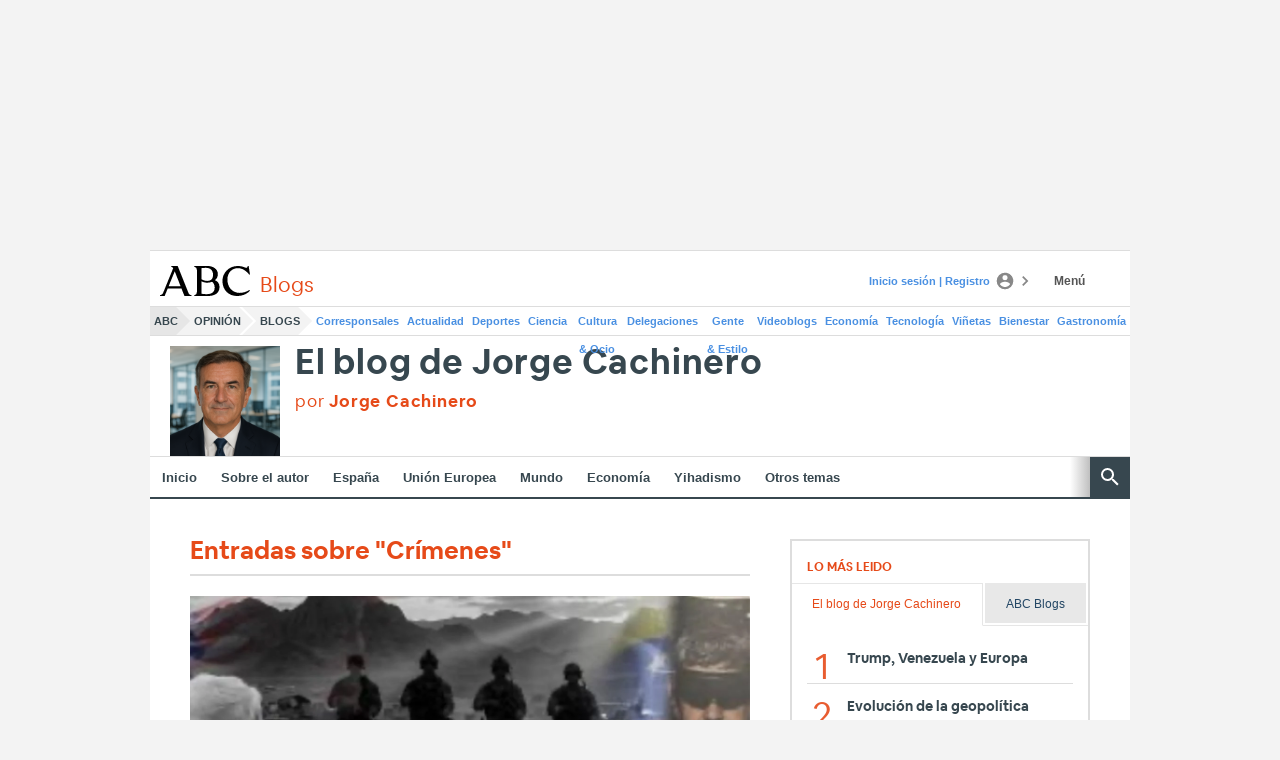

--- FILE ---
content_type: text/html; charset=UTF-8
request_url: https://abcblogs.abc.es/jorge-cachinero/tag/crimenes/
body_size: 43197
content:
<html lang="es">
<head>
<!--metas-->
    <meta charset="utf-8" />
<meta name="viewport" content="width=device-width, initial-scale=1, user-scalable=no" />
<title>Entradas sobre Cr&iacute;menes - El blog de Jorge Cachinero</title>
<meta name="title" content="Entradas sobre Cr&iacute;menes - El blog de Jorge Cachinero" />
<meta name="description" content="Descubre todos los art&iacute;culos sobre Cr&iacute;menes en El blog de Jorge Cachinero. Sigue las &uacute;ltimas entradas y noticias y no te pierdas ni un post sobre tus temas favoritos" />
<link rel="shortcut icon" href="https://static-abcblogs.abc.es/wp-content/themes/ABCBlogs2018/assets/img/favicon.ico" type="image/x-icon" />
<!-- <link rel="stylesheet" type="text/css" href="https://static-abcblogs.abc.es/wp-content/themes/ABCBlogs2018/assets/css/estilos-wordpress.css" /> -->
<link rel="stylesheet" type="text/css" href="https://static1.abc.es/assets/latest/css/estilos-wordpress.css" />
<link rel="stylesheet" type="text/css" href="https://static-abcblogs.abc.es/wp-content/themes/ABCBlogs2018/assets/css/custom.css" />
<meta name="lang" content="es"/>
<meta http-equiv="X-UA-Compatible" content="IE=edge,chrome=1">
<meta name="google-site-verification" content="vS6qTE2-LUEYXy4hALyFVktldvOHzOrqdOa8-fxSTvU"/>
<link rel="image_src" href="https://static-abcblogs.abc.es/wp-content/uploads/sites/230/2019/07/jorge-cachinero-1024x512.jpg" />
<link rel="canonical" href="https://abcblogs.abc.es/jorge-cachinero/tag/crimenes/" />

<meta name="robots" content="noindex, follow" />
<meta name="DC.date.issued" content="2026-01-20T17:17:17Z" /> 
<meta name="date" content="2026-01-20T17:17:17Z" />
<meta property="article:modified_time" content="2026-01-20T17:17:17Z" />
<meta property="article:published_time" content="2026-01-20T17:17:17Z" />
<meta name="article:tag" content="Cr&iacute;menes" />
<meta property="article:section" content="Econom&iacute;a" />
<meta property="article:publisher" content="https://www.facebook.com/ABCes/"/>
<link rel="amphtml" href="https://abcblogs.abc.es/jorge-cachinero/tag/crimenes/index_amp.html" />
<meta http-equiv="Refresh" content="900"/>
<!--FB-->
<meta property="fb:pages"content="7377874895"/>
<meta property="fb:app_id" content="119888618039094" />
<meta property="og:title" content="Entradas sobre Cr&iacute;menes - El blog de Jorge Cachinero" />
<meta property="og:url" content="https://abcblogs.abc.es/jorge-cachinero/tag/crimenes/" />
<meta property="og:description" content="Descubre todos los art&iacute;culos sobre Cr&iacute;menes en El blog de Jorge Cachinero. Sigue las &uacute;ltimas entradas y noticias y no te pierdas ni un post sobre tus temas favoritos" />
<meta property="og:type" content="article"/>
<meta property="og:locale" content="es_ES"/>
<meta property="og:site_name" content="ABC Blogs"/>
<meta property="og:image" content="https://static-abcblogs.abc.es/wp-content/uploads/sites/230/2019/07/jorge-cachinero-1024x512.jpg" />
<meta property="og:image:width" content="560"/>
<meta property="og:image:height" content="315"/>
<meta property="og:updated_time" content="2026-01-20T17:17:17Z" />
<!--TW-->
<meta name="twitter:title" content="Entradas sobre Cr&iacute;menes - El blog de Jorge Cachinero" />
<meta name="twitter:url" content="https://abcblogs.abc.es/jorge-cachinero/tag/crimenes/" />
<meta name="twitter:description" content="Descubre todos los art&iacute;culos sobre Cr&iacute;menes en El blog de Jorge Cachinero. Sigue las &uacute;ltimas entradas y noticias y no te pierdas ni un post sobre tus temas favoritos" />
<meta name="twitter:card" content="summary_large_image" />
<meta name="twitter:site" content="@abc_es"/>
<meta name="twitter:image:src" content="https://static-abcblogs.abc.es/wp-content/uploads/sites/230/2019/07/jorge-cachinero-1024x512.jpg" />
<meta name="twitter:image:width" content="560" />
<meta name="twitter:image:height" content="315"/>
<meta name="twitter:widgets:csp" content="on">

<link rel="publisher" href="https://plus.google.com/+AbcEs1903"/>
   
   
   
   
    <!--Voonto-->
    <script src="//static.vocento.com/voonto2/latest/voonto.js" data-cmp="true" data-gdpr-migrate="cookie_20170731"></script>
    
    <!-- ________________ https://www.abc.es/2015/includes_gdp/desktop/configGDPMedio.jsonstring(101619) "{"lastUpdate":"16-01-2026 13:00:33","lastUser":"cron","dispositivos":["desktop","mobile","app"],"enableTpag":false,"excepciones":{"\/sevilla\/ciudad\/anos-formando-ciudadanos-mundo-20250218091852-nts.html":[],"\/sevilla\/ciudad\/colegio-aleman-sevilla-trilinguismo-excelencia-futuro-20250218091615-nts.html":[],"\/sevilla\/ciudad\/radiografia-sistema-educativo-andalucia-20250218160915-nts.html":[],"\/sevilla\/ciudad\/formacion-excelencia-vision-internacional-20250218111554-nts.html":[],"\/sevilla\/ciudad\/educacion-internacional-anos-20250218102957-nts.html":[],"\/sevilla\/ciudad\/cdm-ventana-mundo-20250218105008-nts.html":[],"\/sevilla\/ciudad\/compromiso-excelencia-educativa-20250218162402-nts.html":[],"\/sevilla\/ciudad\/colegio-entreolivos-tabladilla-alumno-unico-20250218172546-nts.html":[],"\/sevilla\/ciudad\/educacion-valores-marys-school-modelo-excelencia-compromiso-20250218111708-nts.html":[],"\/sevilla\/ciudad\/colegio-sagrada-familia-urgel-expertos-educacion-20250218103315-nts.html":[],"\/sevilla\/ciudad\/colegio-marcara-vida-hijos-20250218115302-nts.html":[],"\/sevilla\/ciudad\/anos-manteniendo-esencia-solo-colegio-familia-20250218101825-nts.html":[],"\/sevilla\/ciudad\/grados-masteres-100-conectados-mercado-laboral-ratio-20250527100221-nts.html":[],"\/sevilla\/ciudad\/innovacion-educativa-excelencia-academica-compromiso-centro-universitario-20250527101653-nts.html":[],"\/sevilla\/ciudad\/alojamientos-estudiantes-livensa-living-livensa-living-studios-20250527105108-nts.html":[],"\/sevilla\/ciudad\/universidad-loyola-formacion-excelencia-valores-lograr-exito-20250527114941-nts.html":[],"\/sevilla\/ciudad\/micampus-residencias-alojamiento-experiencia-universitaria-integral-20250527113123-nts.html":[],"\/sevilla\/ciudad\/universidad-cordoba-refuerza-oferta-masteres-mencion-dual-20250527120458-nts.html":[],"\/sevilla\/ciudad\/vibe-stay-sevilla-residencia-estudiantes-hijo-viva-20250527085938-nts.html":[],"\/sevilla\/ciudad\/apuesta-educacion-superior-andalucia-20250527132656-nts.html":[],"\/sevilla\/ciudad\/arduan-formacion-sanitaria-referencia-andalucia-20250527105348-nts.html":[],"\/sevilla\/ciudad\/cardoso-academy-mejor-formacion-motor-espana-20250527154039-nts.html":[],"\/sevilla\/ciudad\/universidad-ceu-fernando-iii-nuevas-titulaciones-ambito-20250527155809-nts.html":[],"\/sevilla\/ciudad\/eig-education-amplia-oferta-formativa-sevilla-titulacion-20250527133729-nts.html":[],"\/espana\/andalucia\/malaga\/universidad-malaga-formacion-exito-profesional-20250527152831-nts.html":[],"\/espana\/andalucia\/cordoba\/universidad-cordoba-refuerza-oferta-masteres-mencion-dual-20250527120458-nts.html":[],"\/xxxx\/xxxx":[],"\/sociedad\/dana-vida-muerte-cien-metros-20251026125431-nt.html":[]},"headerBidding":{"alias":[["richaudience","exte"]],"timeout":800,"timeoutSetTargetings":50,"offsetHbPixel":100,"offsetHbPercentage":5,"disableBidders":[],"newRelic":{"enable":true,"devices":["mobile","desktop"],"typePositions":["pri"]},"prebidConfig":{"userSync":{"filterSettings":{"all":{"bidders":["appnexus","rubicon","criteo","ix","smartadserver","pubmatic","richaudience","optidigital"],"filter":"include"}},"syncsPerBidder":1,"syncDelay":6000},"debug":false,"priceGranularity":"dense","consentManagement":{"timeout":8000,"cmpApi":"iab","allowAuctionWithoutConsent":true}},"positionsPageType":{"desktop":{"noticia":["megabanner","skyscraper_izq","skyscraper_der","robapaginas","robapaginas_dos","robapaginas_tres","robapaginas_cuatro","megabanner_dos","robapaginas_cinco","megabanner_tres"],"portada":["megabanner","robapaginas","robapaginas_dos","robapaginas_tres","megabanner_dos","robapaginas_cuatro","megabanner_tres","robapaginas_cinco"],"galeria":["megabanner","skyscraper_izq","skyscraper_der","robapaginas","robapaginas_dos","robapaginas_tres","robapaginas_cuatro","megabanner_dos","robapaginas_cinco","megabanner_tres","robapaginas_sies","robapaginas_siete","robapaginas_ocho","robapaginas_nueve","robapaginas_diez"]},"mobile":{"noticia":["megabanner","robapaginas","robapaginas_dos","robapaginas_tres","robapaginas_cuatro","megabanner_dos","megabanner_tres","robapaginas_cinco","robapaginas_seis","robapaginas_siete","robapaginas_ocho","robapaginas_nueve","robapaginas_diez"],"portada":["megabanner","robapaginas","robapaginas_dos","robapaginas_tres","megabanner_dos","robapaginas_cuatro","megabanner_tres","robapaginas_cinco"],"galeria":["megabanner","robapaginas","robapaginas_dos","robapaginas_tres","robapaginas_cuatro","megabanner_dos","robapaginas_cinco","megabanner_tres","robapaginas_sies","robapaginas_siete","robapaginas_ocho","robapaginas_nueve","robapaginas_diez"]}},"adUnits_desktop":[{"code":"megabanner-id","mediaTypes":{"banner":{"sizes":[[980,251],[980,90],[980,250],[970,250],[970,90],[1200,250],[1200,90]]}},"bids":[{"bidder":"richaudience","params":{"pid":["5EN5cXOuQM","0Pb67LGAjC"],"supplyType":"site"}},{"bidder":"appnexus","params":{"member":"10535"}},{"bidder":"criteo","params":{"pubId":"109154","networkId":"12101"}},{"bidder":"exte","params":{"pid":["otyyna4G26"],"supplyType":"site"}},{"bidder":"optidigital","params":{"publisherId":"p299","placementId":"vocento.abc_megabanner"}},{"bidder":"pubmatic","params":{"publisherId":"164388","adSlot":"ABC_web_megabanner"}},{"bidder":"smartadserver","params":{"domain":"\/\/prg.smartadserver.com","siteId":"494563","pageId":"1545571","formatId":"110047"}},{"bidder":"rubicon","params":{"accountId":"18554","siteId":"203174","zoneId":"1001770"}},{"bidder":"ix","params":{"siteId":"1179725","size":[[980,90],[980,250],[970,250],[970,90],[1200,250],[1200,90],[728,90]]}},{"bidder":"ias","params":{"pubId":"929841"}}]},{"code":"skyscraper_izq-id","mediaTypes":{"banner":{"sizes":[[120,600],[120,800]]}},"bids":[{"bidder":"appnexus","params":{"member":"10535"}},{"bidder":"criteo","params":{"pubId":"109154","networkId":"12101"}},{"bidder":"exte","params":{"pid":["UqhhmcUiDi"],"supplyType":"site"}},{"bidder":"pubmatic","params":{"publisherId":"164388","adSlot":"ABC_web_skyscrapr_izq"}},{"bidder":"smartadserver","params":{"domain":"\/\/prg.smartadserver.com","siteId":"494563","pageId":"1545571","formatId":"109429"}},{"bidder":"rubicon","params":{"accountId":"18554","siteId":"203174","zoneId":"1001794"}},{"bidder":"ix","params":{"siteId":"1179740","size":[[120,600],[120,800]]}},{"bidder":"ias","params":{"pubId":"929841"}},{"bidder":"richaudience","params":{"pid":"0BVjLixZwR","supplyType":"site"}}]},{"code":"skyscraper_der-id","mediaTypes":{"banner":{"sizes":[[120,600],[120,800]]}},"bids":[{"bidder":"appnexus","params":{"member":"10535"}},{"bidder":"criteo","params":{"pubId":"109154","networkId":"12101"}},{"bidder":"exte","params":{"pid":["hyzG3QA7A6"],"supplyType":"site"}},{"bidder":"pubmatic","params":{"publisherId":"164388","adSlot":"ABC_web_skyscraper_der"}},{"bidder":"smartadserver","params":{"domain":"\/\/prg.smartadserver.com","siteId":"494563","pageId":"1545571","formatId":"109428"}},{"bidder":"rubicon","params":{"accountId":"18554","siteId":"203174","zoneId":"1001792"}},{"bidder":"ix","params":{"siteId":"1179739","size":[[120,600],[120,800]]}},{"bidder":"ias","params":{"pubId":"929841"}},{"bidder":"richaudience","params":{"pid":"3F4S5jjbBK","supplyType":"site"}}]},{"code":"robapaginas-id","mediaTypes":{"banner":{"sizes":[[300,250],[300,600]]}},"bids":[{"bidder":"appnexus","params":{"member":"10535"}},{"bidder":"criteo","params":{"pubId":"109154","networkId":"12101"}},{"bidder":"exte","params":{"pid":["Pz7FFxLqja"],"supplyType":"site"}},{"bidder":"pubmatic","params":{"publisherId":"164388","adSlot":"ABC_web_robapaginas"}},{"bidder":"smartadserver","params":{"domain":"\/\/prg.smartadserver.com","siteId":"494563","pageId":"1545571","formatId":"109018"}},{"bidder":"rubicon","params":{"accountId":"18554","siteId":"203174","zoneId":"1001780"}},{"bidder":"ix","params":{"siteId":"1179729","size":[[300,600],[300,250]]}},{"bidder":"ias","params":{"pubId":"929841"}},{"bidder":"richaudience","params":{"pid":"1MJR4tSjUq","supplyType":"site"}}]},{"code":"robapaginas_dos-id","mediaTypes":{"banner":{"sizes":[[300,250],[300,600]]}},"bids":[{"bidder":"appnexus","params":{"member":"10535"}},{"bidder":"criteo","params":{"pubId":"109154","networkId":"12101"}},{"bidder":"exte","params":{"pid":["CpeM3iHqMk"],"supplyType":"site"}},{"bidder":"optidigital","params":{"publisherId":"p299","placementId":"vocento.abc_robapaginas_dos"}},{"bidder":"pubmatic","params":{"publisherId":"164388","adSlot":"ABC_web_robapaginas_dos"}},{"bidder":"smartadserver","params":{"domain":"\/\/prg.smartadserver.com","siteId":"494563","pageId":"1545571","formatId":"109019"}},{"bidder":"rubicon","params":{"accountId":"18554","siteId":"203174","zoneId":"1001782"}},{"bidder":"ix","params":{"siteId":"1179733","size":[[300,600],[300,250]]}},{"bidder":"ias","params":{"pubId":"929841"}},{"bidder":"richaudience","params":{"pid":"PjTjFyZTqG","supplyType":"site"}}]},{"code":"robapaginas_tres-id","mediaTypes":{"banner":{"sizes":[[300,250],[300,600]]}},"bids":[{"bidder":"appnexus","params":{"member":"10535"}},{"bidder":"criteo","params":{"pubId":"109154","networkId":"12101"}},{"bidder":"exte","params":{"pid":["22QYpAXQl1"],"supplyType":"site"}},{"bidder":"pubmatic","params":{"publisherId":"164388","adSlot":"ABC_web_robapaginas_tres"}},{"bidder":"smartadserver","params":{"domain":"\/\/prg.smartadserver.com","siteId":"494563","pageId":"1545571","formatId":"109431"}},{"bidder":"rubicon","params":{"accountId":"18554","siteId":"203174","zoneId":"1001784"}},{"bidder":"ix","params":{"siteId":"1179738","size":[[300,600],[300,250]]}},{"bidder":"ias","params":{"pubId":"929841"}},{"bidder":"richaudience","params":{"pid":"0GPB8PRvuY","supplyType":"site"}}]},{"code":"megabanner_dos-id","mediaTypes":{"banner":{"sizes":[[980,90],[980,250],[970,250],[970,90],[1200,250],[1200,90],[728,90]]}},"bids":[{"bidder":"appnexus","params":{"member":"10535"}},{"bidder":"criteo","params":{"pubId":"109154","networkId":"12101"}},{"bidder":"exte","params":{"pid":["RdV54KzwM7"],"supplyType":"site"}},{"bidder":"pubmatic","params":{"publisherId":"164388","adSlot":"ABC_web_megabanner_dos"}},{"bidder":"smartadserver","params":{"domain":"\/\/prg.smartadserver.com","siteId":"494563","pageId":"1545571","formatId":"109423"}},{"bidder":"rubicon","params":{"accountId":"18554","siteId":"203174","zoneId":"1001772"}},{"bidder":"ix","params":{"siteId":"1179727","size":[[980,90],[980,250],[970,250],[970,90],[1200,250],[1200,90],[728,90]]}},{"bidder":"ias","params":{"pubId":"929841"}},{"bidder":"richaudience","params":{"pid":"Ouh4sSftPO","supplyType":"site"}}]},{"code":"robapaginas_cuatro-id","mediaTypes":{"banner":{"sizes":[[300,250],[300,600]]}},"bids":[{"bidder":"appnexus","params":{"member":"10535"}},{"bidder":"criteo","params":{"pubId":"109154","networkId":"12101"}},{"bidder":"exte","params":{"pid":["9nEXDm5X9a"],"supplyType":"site"}},{"bidder":"pubmatic","params":{"publisherId":"164388","adSlot":"ABC_web_robapaginas_cuatro"}},{"bidder":"smartadserver","params":{"domain":"\/\/prg.smartadserver.com","siteId":"494563","pageId":"1545571","formatId":"109436"}},{"bidder":"rubicon","params":{"accountId":"18554","siteId":"203180","zoneId":"1001840"}},{"bidder":"ix","params":{"siteId":"1179731","size":[[300,600],[300,250]]}},{"bidder":"ias","params":{"pubId":"929841"}},{"bidder":"richaudience","params":{"pid":"0GPB8PRvuY","supplyType":"site"}}]},{"code":"robapaginas_cinco-id","mediaTypes":{"banner":{"sizes":[[300,250],[300,600]]}},"bids":[{"bidder":"appnexus","params":{"member":"10535"}},{"bidder":"criteo","params":{"pubId":"109154","networkId":"12101"}},{"bidder":"exte","params":{"pid":["G2AkLsI1xF"],"supplyType":"site"}},{"bidder":"pubmatic","params":{"publisherId":"164388","adSlot":"ABC_web_robapaginas_cinco"}},{"bidder":"smartadserver","params":{"domain":"\/\/prg.smartadserver.com","siteId":"494563","pageId":"1545571","formatId":"109441"}},{"bidder":"rubicon","params":{"accountId":"18554","siteId":"203180","zoneId":"1001840"}},{"bidder":"ix","params":{"siteId":"1179730","size":[[300,600],[300,250]]}},{"bidder":"ias","params":{"pubId":"929841"}},{"bidder":"richaudience","params":{"pid":"0GPB8PRvuY","supplyType":"site"}}]},{"code":"robapaginas_seis-id","mediaTypes":{"banner":{"sizes":[[300,250],[300,600]]}},"bids":[{"bidder":"appnexus","params":{"member":"10535"}},{"bidder":"criteo","params":{"pubId":"109154","networkId":"12101"}},{"bidder":"exte","params":{"pid":["KBA1tE1EoM"],"supplyType":"site"}},{"bidder":"pubmatic","params":{"publisherId":"164388","adSlot":"ABC_web_robapaginas_seis"}},{"bidder":"smartadserver","params":{"domain":"\/\/prg.smartadserver.com","siteId":"494563","pageId":"1545571","formatId":"109458"}},{"bidder":"rubicon","params":{"accountId":"18554","siteId":"203180","zoneId":"1001840"}},{"bidder":"ix","params":{"siteId":"1179736","size":[[300,600],[300,250]]}},{"bidder":"ias","params":{"pubId":"929841"}},{"bidder":"richaudience","params":{"pid":"0GPB8PRvuY","supplyType":"site"}}]},{"code":"robapaginas_siete-id","mediaTypes":{"banner":{"sizes":[[300,250],[300,600]]}},"bids":[{"bidder":"appnexus","params":{"member":"10535"}},{"bidder":"criteo","params":{"pubId":"109154","networkId":"12101"}},{"bidder":"exte","params":{"pid":["0PPH7wQJVJ"],"supplyType":"site"}},{"bidder":"pubmatic","params":{"publisherId":"164388","adSlot":"ABC_web_robapaginas_siete"}},{"bidder":"smartadserver","params":{"domain":"\/\/prg.smartadserver.com","siteId":"494563","pageId":"1545571","formatId":"109463"}},{"bidder":"rubicon","params":{"accountId":"18554","siteId":"203180","zoneId":"1001840"}},{"bidder":"ix","params":{"siteId":"1179737","size":[[300,600],[300,250]]}},{"bidder":"ias","params":{"pubId":"929841"}},{"bidder":"richaudience","params":{"pid":"0GPB8PRvuY","supplyType":"site"}}]},{"code":"robapaginas_ocho-id","mediaTypes":{"banner":{"sizes":[[300,250],[300,600]]}},"bids":[{"bidder":"appnexus","params":{"member":"10535"}},{"bidder":"criteo","params":{"pubId":"109154","networkId":"12101"}},{"bidder":"exte","params":{"pid":["QdCm1fJENW"],"supplyType":"site"}},{"bidder":"pubmatic","params":{"publisherId":"164388","adSlot":"ABC_web_robapaginas_ocho"}},{"bidder":"smartadserver","params":{"domain":"\/\/prg.smartadserver.com","siteId":"494563","pageId":"1545571","formatId":"109485"}},{"bidder":"rubicon","params":{"accountId":"18554","siteId":"203180","zoneId":"1001840"}},{"bidder":"ix","params":{"siteId":"1179735","size":[[300,600],[300,250]]}},{"bidder":"ias","params":{"pubId":"929841"}},{"bidder":"richaudience","params":{"pid":"0GPB8PRvuY","supplyType":"site"}}]},{"code":"robapaginas_nueve-id","mediaTypes":{"banner":{"sizes":[[300,250],[300,600]]}},"bids":[{"bidder":"appnexus","params":{"member":"10535"}},{"bidder":"criteo","params":{"pubId":"109154","networkId":"12101"}},{"bidder":"exte","params":{"pid":["FtIX3t7LwD"],"supplyType":"site"}},{"bidder":"pubmatic","params":{"publisherId":"164388","adSlot":"ABC_web_robapaginas_nueve"}},{"bidder":"smartadserver","params":{"domain":"\/\/prg.smartadserver.com","siteId":"494563","pageId":"1545571","formatId":"109490"}},{"bidder":"rubicon","params":{"accountId":"18554","siteId":"203180","zoneId":"1001840"}},{"bidder":"ix","params":{"siteId":"1179734","size":[[300,600],[300,250]]}},{"bidder":"ias","params":{"pubId":"929841"}},{"bidder":"richaudience","params":{"pid":"0GPB8PRvuY","supplyType":"site"}}]},{"code":"robapaginas_diez-id","mediaTypes":{"banner":{"sizes":[[300,250],[300,600]]}},"bids":[{"bidder":"appnexus","params":{"member":"10535"}},{"bidder":"criteo","params":{"pubId":"109154","networkId":"12101"}},{"bidder":"exte","params":{"pid":["Jm5XBBXbVX"],"supplyType":"site"}},{"bidder":"pubmatic","params":{"publisherId":"164388","adSlot":"ABC_web_robapaginas_diez"}},{"bidder":"smartadserver","params":{"domain":"\/\/prg.smartadserver.com","siteId":"494563","pageId":"1545571","formatId":"109489"}},{"bidder":"rubicon","params":{"accountId":"18554","siteId":"203180","zoneId":"1001840"}},{"bidder":"ix","params":{"siteId":"1179732","size":[[300,600],[300,250]]}},{"bidder":"ias","params":{"pubId":"929841"}},{"bidder":"richaudience","params":{"pid":"0GPB8PRvuY","supplyType":"site"}}]},{"code":"megabanner_tres-id","mediaTypes":{"banner":{"sizes":[[980,90],[980,250],[970,250],[970,90],[1200,250],[1200,90],[728,90]]}},"bids":[{"bidder":"appnexus","params":{"member":"10535"}},{"bidder":"criteo","params":{"pubId":"109154","networkId":"12101"}},{"bidder":"exte","params":{"pid":["bYKPUzTBOg"],"supplyType":"site"}},{"bidder":"pubmatic","params":{"publisherId":"164388","adSlot":"ABC_web_megabanner_tres"}},{"bidder":"smartadserver","params":{"domain":"\/\/prg.smartadserver.com","siteId":"494563","pageId":"1545571","formatId":"109430"}},{"bidder":"rubicon","params":{"accountId":"18554","siteId":"203174","zoneId":"1001774"}},{"bidder":"ix","params":{"siteId":"1179728","size":[[980,90],[980,250],[970,250],[970,90],[1200,250],[1200,90],[728,90]]}},{"bidder":"ias","params":{"pubId":"929841"}},{"bidder":"richaudience","params":{"pid":"1v2um8fqpE","supplyType":"site"}}]}],"adUnits_mobile":[{"code":"megabanner-id","mediaTypes":{"banner":{"sizes":[[320,50],[320,100]]}},"bids":[{"bidder":"appnexus","params":{"member":"10535"}},{"bidder":"criteo","params":{"pubId":"109154","networkId":"12101"}},{"bidder":"exte","params":{"pid":["otyyna4G26"],"supplyType":"site"}},{"bidder":"optidigital","params":{"publisherId":"p299","placementId":"webm.ABC_megabanner"}},{"bidder":"pubmatic","params":{"publisherId":"164388","adSlot":"ABC_mweb_megabanner"}},{"bidder":"smartadserver","params":{"domain":"\/\/prg.smartadserver.com","siteId":"494841","pageId":"1546907","formatId":"110047"}},{"bidder":"rubicon","params":{"accountId":"18554","siteId":"203180","zoneId":"1001828"}},{"bidder":"ix","params":{"siteId":"1179712","size":[[320,100],[320,50]]}},{"bidder":"ias","params":{"pubId":"929841"}},{"bidder":"richaudience","params":{"pid":"0Pb67LGAjC","supplyType":"site"}}]},{"code":"megabanner_dos-id","mediaTypes":{"banner":{"sizes":[[320,50],[320,100]]}},"bids":[{"bidder":"appnexus","params":{"member":"10535"}},{"bidder":"criteo","params":{"pubId":"109154","networkId":"12101"}},{"bidder":"exte","params":{"pid":["fBWKF66Anm"],"supplyType":"site"}},{"bidder":"pubmatic","params":{"publisherId":"164388","adSlot":"ABC_mweb_megabanner_dos"}},{"bidder":"smartadserver","params":{"domain":"\/\/prg.smartadserver.com","siteId":"494841","pageId":"1546907","formatId":"109423"}},{"bidder":"rubicon","params":{"accountId":"18554","siteId":"203180","zoneId":"1001832"}},{"bidder":"ix","params":{"siteId":"1179713","size":[[320,100],[320,50]]}},{"bidder":"ias","params":{"pubId":"929841"}},{"bidder":"richaudience","params":{"pid":["Ouh4sSftPO"],"supplyType":"site"}}]},{"code":"robapaginas-id","mediaTypes":{"banner":{"sizes":[[300,250],[300,600],[430,451]]}},"bids":[{"bidder":"appnexus","params":{"member":"10535"}},{"bidder":"criteo","params":{"pubId":"109154","networkId":"12101"}},{"bidder":"exte","params":{"pid":["sFnOpl7eB6"],"supplyType":"site"}},{"bidder":"pubmatic","params":{"publisherId":"164388","adSlot":"ABC_mweb_robapaginas"}},{"bidder":"smartadserver","params":{"domain":"\/\/prg.smartadserver.com","siteId":"494841","pageId":"1546907","formatId":"109018"}},{"bidder":"rubicon","params":{"accountId":"18554","siteId":"203180","zoneId":"1001834"}},{"bidder":"ix","params":{"siteId":"1179715","size":[[300,600],[300,250]]}},{"bidder":"ias","params":{"pubId":"929841"}},{"bidder":"richaudience","params":{"pid":"1MJR4tSjUq","supplyType":"site"}}]},{"code":"robapaginas_dos-id","mediaTypes":{"banner":{"sizes":[[300,250],[300,600]]}},"bids":[{"bidder":"appnexus","params":{"member":"10535"}},{"bidder":"criteo","params":{"pubId":"109154","networkId":"12101"}},{"bidder":"exte","params":{"pid":["CpeM3iHqMk"],"supplyType":"site"}},{"bidder":"optidigital","params":{"publisherId":"p299","placementId":"webm.ABC_robapaginas_dos"}},{"bidder":"pubmatic","params":{"publisherId":"164388","adSlot":"ABC_mweb_robapaginas_dos"}},{"bidder":"smartadserver","params":{"domain":"\/\/prg.smartadserver.com","siteId":"494841","pageId":"1546907","formatId":"109019"}},{"bidder":"rubicon","params":{"accountId":"18554","siteId":"203180","zoneId":"1001836"}},{"bidder":"ix","params":{"siteId":"1179719","size":[[300,600],[300,250]]}},{"bidder":"ias","params":{"pubId":"929841"}},{"bidder":"richaudience","params":{"pid":"PjTjFyZTqG","supplyType":"site"}}]},{"code":"robapaginas_tres-id","mediaTypes":{"banner":{"sizes":[[300,250],[300,600]]}},"bids":[{"bidder":"appnexus","params":{"member":"10535"}},{"bidder":"criteo","params":{"pubId":"109154","networkId":"12101"}},{"bidder":"exte","params":{"pid":["srTlRLlDC9"],"supplyType":"site"}},{"bidder":"pubmatic","params":{"publisherId":"164388","adSlot":"ABC_mweb_robapaginas_tres"}},{"bidder":"smartadserver","params":{"domain":"\/\/prg.smartadserver.com","siteId":"494841","pageId":"1546907","formatId":"109431"}},{"bidder":"rubicon","params":{"accountId":"18554","siteId":"203180","zoneId":"1001838"}},{"bidder":"ix","params":{"siteId":"1179724","size":[[300,600],[300,250]]}},{"bidder":"ias","params":{"pubId":"929841"}},{"bidder":"richaudience","params":{"pid":"0GPB8PRvuY","supplyType":"site"}}]},{"code":"robapaginas_cinco-id","mediaTypes":{"banner":{"sizes":[[300,250],[300,600]]}},"bids":[{"bidder":"appnexus","params":{"member":"10535"}},{"bidder":"criteo","params":{"pubId":"109154","networkId":"12101"}},{"bidder":"exte","params":{"pid":["G2AkLsI1xF"],"supplyType":"site"}},{"bidder":"pubmatic","params":{"publisherId":"164388","adSlot":"ABC_mweb_robapaginas_cinco"}},{"bidder":"smartadserver","params":{"domain":"\/\/prg.smartadserver.com","siteId":"494841","pageId":"1546907","formatId":"109441"}},{"bidder":"rubicon","params":{"accountId":"18554","siteId":"203180","zoneId":"1001838"}},{"bidder":"ix","params":{"siteId":"1179716","size":[[300,600],[300,250]]}},{"bidder":"ias","params":{"pubId":"929841"}},{"bidder":"richaudience","params":{"pid":"0GPB8PRvuY","supplyType":"site"}}]},{"code":"robapaginas_seis-id","mediaTypes":{"banner":{"sizes":[[300,250],[300,600]]}},"bids":[{"bidder":"appnexus","params":{"member":"10535"}},{"bidder":"criteo","params":{"pubId":"109154","networkId":"12101"}},{"bidder":"exte","params":{"pid":["KBA1tE1EoM"],"supplyType":"site"}},{"bidder":"pubmatic","params":{"publisherId":"164388","adSlot":"ABC_mweb_robapaginas_seis"}},{"bidder":"smartadserver","params":{"domain":"\/\/prg.smartadserver.com","siteId":"494841","pageId":"1546907","formatId":"109458"}},{"bidder":"rubicon","params":{"accountId":"18554","siteId":"203180","zoneId":"1001838"}},{"bidder":"ix","params":{"siteId":"1179722","size":[[300,600],[300,250]]}},{"bidder":"ias","params":{"pubId":"929841"}},{"bidder":"richaudience","params":{"pid":"0GPB8PRvuY","supplyType":"site"}}]},{"code":"robapaginas_siete-id","mediaTypes":{"banner":{"sizes":[[300,250],[300,600]]}},"bids":[{"bidder":"appnexus","params":{"member":"10535"}},{"bidder":"criteo","params":{"pubId":"109154","networkId":"12101"}},{"bidder":"exte","params":{"pid":["0PPH7wQJVJ"],"supplyType":"site"}},{"bidder":"pubmatic","params":{"publisherId":"164388","adSlot":"ABC_mweb_robapaginas_siete"}},{"bidder":"smartadserver","params":{"domain":"\/\/prg.smartadserver.com","siteId":"494841","pageId":"1546907","formatId":"109463"}},{"bidder":"rubicon","params":{"accountId":"18554","siteId":"203180","zoneId":"1001838"}},{"bidder":"ix","params":{"siteId":"1179723","size":[[300,600],[300,250]]}},{"bidder":"ias","params":{"pubId":"929841"}},{"bidder":"richaudience","params":{"pid":"0GPB8PRvuY","supplyType":"site"}}]},{"code":"robapaginas_ocho-id","mediaTypes":{"banner":{"sizes":[[300,250],[300,600]]}},"bids":[{"bidder":"appnexus","params":{"member":"10535"}},{"bidder":"criteo","params":{"pubId":"109154","networkId":"12101"}},{"bidder":"exte","params":{"pid":["QdCm1fJENW"],"supplyType":"site"}},{"bidder":"pubmatic","params":{"publisherId":"164388","adSlot":"ABC_mweb_robapaginas_ocho"}},{"bidder":"smartadserver","params":{"domain":"\/\/prg.smartadserver.com","siteId":"494841","pageId":"1546907","formatId":"109485"}},{"bidder":"rubicon","params":{"accountId":"18554","siteId":"203180","zoneId":"1001838"}},{"bidder":"ix","params":{"siteId":"1179721","size":[[300,600],[300,250]]}},{"bidder":"ias","params":{"pubId":"929841"}},{"bidder":"richaudience","params":{"pid":"0GPB8PRvuY","supplyType":"site"}}]},{"code":"robapaginas_nueve-id","mediaTypes":{"banner":{"sizes":[[300,250],[300,600]]}},"bids":[{"bidder":"appnexus","params":{"member":"10535"}},{"bidder":"criteo","params":{"pubId":"109154","networkId":"12101"}},{"bidder":"exte","params":{"pid":["PDXd1zDOSC"],"supplyType":"site"}},{"bidder":"pubmatic","params":{"publisherId":"164388","adSlot":"ABC_mweb_robapaginas_nueve"}},{"bidder":"smartadserver","params":{"domain":"\/\/prg.smartadserver.com","siteId":"494841","pageId":"1546907","formatId":"109490"}},{"bidder":"rubicon","params":{"accountId":"18554","siteId":"203180","zoneId":"1001838"}},{"bidder":"ix","params":{"siteId":"1179720","size":[[300,600],[300,250]]}},{"bidder":"ias","params":{"pubId":"929841"}},{"bidder":"richaudience","params":{"pid":"0GPB8PRvuY","supplyType":"site"}}]},{"code":"robapaginas_diez-id","mediaTypes":{"banner":{"sizes":[[300,250],[300,600]]}},"bids":[{"bidder":"appnexus","params":{"member":"10535"}},{"bidder":"criteo","params":{"pubId":"109154","networkId":"12101"}},{"bidder":"exte","params":{"pid":["FtIX3t7LwD"],"supplyType":"site"}},{"bidder":"pubmatic","params":{"publisherId":"164388","adSlot":"ABC_mweb_robapaginas_diez"}},{"bidder":"smartadserver","params":{"domain":"\/\/prg.smartadserver.com","siteId":"494841","pageId":"1546907","formatId":"109489"}},{"bidder":"rubicon","params":{"accountId":"18554","siteId":"203180","zoneId":"1001838"}},{"bidder":"ix","params":{"siteId":"1179718","size":[[300,600],[300,250]]}},{"bidder":"ias","params":{"pubId":"929841"}},{"bidder":"richaudience","params":{"pid":"0GPB8PRvuY","supplyType":"site"}}]},{"code":"megabanner_tres-id","mediaTypes":{"banner":{"sizes":[[320,50],[320,100]]}},"bids":[{"bidder":"appnexus","params":{"member":"10535"}},{"bidder":"criteo","params":{"pubId":"109154","networkId":"12101"}},{"bidder":"exte","params":{"pid":["1IM037Ipe3"],"supplyType":"site"}},{"bidder":"pubmatic","params":{"publisherId":"164388","adSlot":"ABC_mweb_megabanner_tres"}},{"bidder":"smartadserver","params":{"domain":"\/\/prg.smartadserver.com","siteId":"494841","pageId":"1546907","formatId":"109430"}},{"bidder":"rubicon","params":{"accountId":"18554","siteId":"203180","zoneId":"1001832"}},{"bidder":"ix","params":{"siteId":"1179714","size":[[320,100],[320,50]]}},{"bidder":"ias","params":{"pubId":"929841"}},{"bidder":"richaudience","params":{"pid":["Ouh4sSftPO"],"supplyType":"site"}}]},{"code":"robapaginas_cuatro-id","mediaTypes":{"banner":{"sizes":[[300,250],[300,600]]}},"bids":[{"bidder":"appnexus","params":{"member":"10535"}},{"bidder":"criteo","params":{"pubId":"109154","networkId":"12101"}},{"bidder":"exte","params":{"pid":["9nEXDm5X9a"],"supplyType":"site"}},{"bidder":"pubmatic","params":{"publisherId":"164388","adSlot":"ABC_mweb_robapaginas_cuatro"}},{"bidder":"smartadserver","params":{"domain":"\/\/prg.smartadserver.com","siteId":"494841","pageId":"1546907","formatId":"109436"}},{"bidder":"rubicon","params":{"accountId":"18554","siteId":"203180","zoneId":"1001840"}},{"bidder":"ix","params":{"siteId":"1179717","size":[[300,600],[300,250]]}},{"bidder":"ias","params":{"pubId":"929841"}},{"bidder":"richaudience","params":{"pid":"0DX348imAs","supplyType":"site"}}]}],"biddersConfig":{"appnexus":{"percent":0},"smartadserver":{"percent":0},"rubicon":{"percent":0},"criteo":{"percent":0},"pubmatic":{"percent":0},"ix":{"percent":0},"optidigital":{"percent":0},"richaudience":{"percent":0}},"overwriteBidderSetting":[{"adUnitPath_desktop":"\/4900\/vocento.xlsemanal\/","adUnitPath_mobile":"\/4900\/webm.XLSEMANAL\/","adUnits_desktop":[{"code":"megabanner-id","mediaTypes":{"banner":{"sizes":[[980,251],[980,90],[980,250],[970,250],[970,90]]}},"bids":[{"bidder":"appnexus","params":{"member":"10535"}},{"bidder":"exte","params":{"pid":["IIYj3i7YeW"],"supplyType":"site"}},{"bidder":"pubmatic","params":{"publisherId":"164388","adSlot":"XLSEMANAL_web_megabanner"}},{"bidder":"criteo","params":{"pubId":"929841","networkId":"12101"}},{"bidder":"smartadserver","params":{"domain":"\/\/prg.smartadserver.com","siteId":"507609","pageId":"1583909","formatId":"110047"}},{"bidder":"rubicon","params":{"accountId":"18554","siteId":"296718","zoneId":"1495940"}},{"bidder":"ix","params":{"siteId":"1181513","size":[[970,250],[970,90],[980,250],[980,90]]}},{"bidder":"richaudience","params":{"pid":"wD8Sy68YO2","supplyType":"site"}},{"bidder":"ias","params":{"pubId":"929841"}}]},{"code":"robapaginas-id","mediaTypes":{"banner":{"sizes":[[300,250],[300,600]]}},"bids":[{"bidder":"appnexus","params":{"member":"10535"}},{"bidder":"exte","params":{"pid":["JmXgeqLdta"],"supplyType":"site"}},{"bidder":"pubmatic","params":{"publisherId":"164388","adSlot":"XLSEMANAL_web_robapaginas"}},{"bidder":"criteo","params":{"pubId":"929841","networkId":"12101"}},{"bidder":"smartadserver","params":{"domain":"\/\/prg.smartadserver.com","siteId":"507609","pageId":"1583909","formatId":"109018"}},{"bidder":"rubicon","params":{"accountId":"18554","siteId":"296718","zoneId":"1495944"}},{"bidder":"richaudience","params":{"pid":"0570ZFN5y5","supplyType":"site"}},{"bidder":"ix","params":{"siteId":"1181516","size":[[300,250],[300,600]]}},{"bidder":"ias","params":{"pubId":"929841"}}]},{"code":"robapaginas_dos-id","mediaTypes":{"banner":{"sizes":[[300,250],[300,600]]}},"bids":[{"bidder":"appnexus","params":{"member":"10535"}},{"bidder":"exte","params":{"pid":["1U7KvDBSit"],"supplyType":"site"}},{"bidder":"pubmatic","params":{"publisherId":"164388","adSlot":"XLSEMANAL_web_robapaginas_dos"}},{"bidder":"criteo","params":{"pubId":"929841","networkId":"12101"}},{"bidder":"smartadserver","params":{"domain":"\/\/prg.smartadserver.com","siteId":"507609","pageId":"1583909","formatId":"109019"}},{"bidder":"rubicon","params":{"accountId":"18554","siteId":"296718","zoneId":"1495946"}},{"bidder":"richaudience","params":{"pid":"0JT1opTxBs","supplyType":"site"}},{"bidder":"ix","params":{"siteId":"1181516","size":[[300,250],[300,600]]}},{"bidder":"ias","params":{"pubId":"929841"}}]},{"code":"robapaginas_tres-id","mediaTypes":{"banner":{"sizes":[[300,250],[300,600]]}},"bids":[{"bidder":"appnexus","params":{"member":"10535"}},{"bidder":"exte","params":{"pid":["NFc1YLyTUU"],"supplyType":"site"}},{"bidder":"pubmatic","params":{"publisherId":"164388","adSlot":"XLSEMANAL_web_robapaginas_tres"}},{"bidder":"criteo","params":{"pubId":"929841","networkId":"12101"}},{"bidder":"smartadserver","params":{"domain":"\/\/prg.smartadserver.com","siteId":"507609","pageId":"1583909","formatId":"109431"}},{"bidder":"rubicon","params":{"accountId":"18554","siteId":"296718","zoneId":"1495948"}},{"bidder":"richaudience","params":{"pid":"136maNKKSi","supplyType":"site"}},{"bidder":"ix","params":{"siteId":"1181518","size":[[300,250],[300,600]]}},{"bidder":"ias","params":{"pubId":"929841"}}]},{"code":"robapaginas_cuatro-id","mediaTypes":{"banner":{"sizes":[[300,250],[300,600]]}},"bids":[{"bidder":"appnexus","params":{"member":"10535"}},{"bidder":"exte","params":{"pid":["7szYTwrexa"],"supplyType":"site"}},{"bidder":"pubmatic","params":{"publisherId":"164388","adSlot":"XLSEMANAL_web_robapaginas_cuatro"}},{"bidder":"criteo","params":{"pubId":"929841","networkId":"12101"}},{"bidder":"smartadserver","params":{"domain":"\/\/prg.smartadserver.com","siteId":"507609","pageId":"1583909","formatId":"109431"}},{"bidder":"rubicon","params":{"accountId":"18554","siteId":"296718","zoneId":"1495948"}},{"bidder":"richaudience","params":{"pid":"136maNKKSi","supplyType":"site"}},{"bidder":"ix","params":{"siteId":"1181519","size":[[300,250],[300,600]]}},{"bidder":"ias","params":{"pubId":"929841"}}]},{"code":"megabanner_dos-id","mediaTypes":{"banner":{"sizes":[[980,90],[980,250],[970,90],[970,250]]}},"bids":[{"bidder":"appnexus","params":{"member":"10535"}},{"bidder":"exte","params":{"pid":["FvFyaoCB0J"],"supplyType":"site"}},{"bidder":"pubmatic","params":{"publisherId":"164388","adSlot":"XLSEMANAL_web_megabanner_dos"}},{"bidder":"criteo","params":{"pubId":"929841","networkId":"12101"}},{"bidder":"smartadserver","params":{"domain":"\/\/prg.smartadserver.com","siteId":"507609","pageId":"1583909","formatId":"109423"}},{"bidder":"rubicon","params":{"accountId":"18554","siteId":"296718","zoneId":"1495942"}},{"bidder":"ix","params":{"siteId":"1181520","size":[[970,250],[970,90],[980,250],[980,90],[728,90]]}},{"bidder":"richaudience","params":{"pid":"I5AWj2EogS","supplyType":"site"}},{"bidder":"ias","params":{"pubId":"929841"}}]}],"adUnits_mobile":[{"code":"megabanner-id","mediaTypes":{"banner":{"sizes":[[320,50],[320,100]]}},"bids":[{"bidder":"appnexus","params":{"member":"10535"}},{"bidder":"exte","params":{"pid":["kUOdA2hKaZ"],"supplyType":"site"}},{"bidder":"pubmatic","params":{"publisherId":"164388","adSlot":"XLSEMANAL_mweb_megabanner"}},{"bidder":"criteo","params":{"pubId":"929841","networkId":"12101"}},{"bidder":"smartadserver","params":{"domain":"\/\/prg.smartadserver.com","siteId":"507609","pageId":"1583909","formatId":"110047"}},{"bidder":"rubicon","params":{"accountId":"18554","siteId":"287644","zoneId":"1495928"}},{"bidder":"richaudience","params":{"pid":"wD8Sy68YO2","supplyType":"site"}},{"bidder":"ix","params":{"siteId":"1181521","size":[[320,50],[320,100]]}},{"bidder":"ias","params":{"pubId":"929841"}}]},{"code":"megabanner_dos-id","mediaTypes":{"banner":{"sizes":[[320,50],[320,100]]}},"bids":[{"bidder":"appnexus","params":{"member":"10535"}},{"bidder":"exte","params":{"pid":["h7tnJXyZLE"],"supplyType":"site"}},{"bidder":"pubmatic","params":{"publisherId":"164388","adSlot":"XLSEMANAL_mweb_megabanner_dos"}},{"bidder":"criteo","params":{"pubId":"929841","networkId":"12101"}},{"bidder":"smartadserver","params":{"domain":"\/\/prg.smartadserver.com","siteId":"507609","pageId":"1583909","formatId":"109423"}},{"bidder":"rubicon","params":{"accountId":"18554","siteId":"287644","zoneId":"1495930"}},{"bidder":"richaudience","params":{"pid":["I5AWj2EogS","le4cBaNozA"],"supplyType":"site"}},{"bidder":"ix","params":{"siteId":"1181522","size":[[320,50],[320,100]]}},{"bidder":"ias","params":{"pubId":"929841"}}]},{"code":"robapaginas-id","mediaTypes":{"banner":{"sizes":[[300,250],[300,600],[1,450]]}},"bids":[{"bidder":"appnexus","params":{"member":"10535"}},{"bidder":"exte","params":{"pid":["kohpPhM3RT"],"supplyType":"site"}},{"bidder":"pubmatic","params":{"publisherId":"164388","adSlot":"XLSEMANAL_mweb_robapaginas"}},{"bidder":"criteo","params":{"pubId":"929841","networkId":"12101"}},{"bidder":"smartadserver","params":{"domain":"\/\/prg.smartadserver.com","siteId":"507609","pageId":"1583909","formatId":"109018"}},{"bidder":"rubicon","params":{"accountId":"18554","siteId":"287644","zoneId":"1495932"}},{"bidder":"richaudience","params":{"pid":"0570ZFN5y5","supplyType":"site"}},{"bidder":"ix","params":{"siteId":"1181523","size":[[300,600],[300,250]]}},{"bidder":"ias","params":{"pubId":"929841"}}]},{"code":"robapaginas_dos-id","mediaTypes":{"banner":{"sizes":[[300,250],[300,600]]}},"bids":[{"bidder":"appnexus","params":{"member":"10535"}},{"bidder":"exte","params":{"pid":["SgnzU4XpCO"],"supplyType":"site"}},{"bidder":"pubmatic","params":{"publisherId":"164388","adSlot":"XLSEMANAL_mweb_robapaginas_dos"}},{"bidder":"criteo","params":{"pubId":"929841","networkId":"12101"}},{"bidder":"smartadserver","params":{"domain":"\/\/prg.smartadserver.com","siteId":"507609","pageId":"1583909","formatId":"109019"}},{"bidder":"rubicon","params":{"accountId":"18554","siteId":"287644","zoneId":"1495934"}},{"bidder":"richaudience","params":{"pid":"0JT1opTxBs","supplyType":"site"}},{"bidder":"ix","params":{"siteId":"1181524","size":[[300,600],[300,250]]}},{"bidder":"ias","params":{"pubId":"929841"}}]},{"code":"robapaginas_cuatro-id","mediaTypes":{"banner":{"sizes":[[300,250],[300,600]]}},"bids":[{"bidder":"appnexus","params":{"member":"10535"}},{"bidder":"exte","params":{"pid":["Nyh4iIXHB2"],"supplyType":"site"}},{"bidder":"pubmatic","params":{"publisherId":"164388","adSlot":"XLSEMANAL_mweb_robapaginas_cuatro"}},{"bidder":"criteo","params":{"pubId":"929841","networkId":"12101"}},{"bidder":"smartadserver","params":{"domain":"\/\/prg.smartadserver.com","siteId":"507609","pageId":"1583909","formatId":"109019"}},{"bidder":"rubicon","params":{"accountId":"18554","siteId":"287644","zoneId":"1495934"}},{"bidder":"richaudience","params":{"pid":"0JT1opTxBs","supplyType":"site"}},{"bidder":"ix","params":{"siteId":"1181526","size":[[300,600],[300,250]]}},{"bidder":"ias","params":{"pubId":"929841"}}]},{"code":"robapaginas_tres-id","mediaTypes":{"banner":{"sizes":[[300,250],[300,600]]}},"bids":[{"bidder":"appnexus","params":{"member":"10535"}},{"bidder":"exte","params":{"pid":["xhvXcpKTKD"],"supplyType":"site"}},{"bidder":"pubmatic","params":{"publisherId":"164388","adSlot":"XLSEMANAL_mweb_robapaginas_tres"}},{"bidder":"criteo","params":{"pubId":"929841","networkId":"12101"}},{"bidder":"smartadserver","params":{"domain":"\/\/prg.smartadserver.com","siteId":"507609","pageId":"1583909","formatId":"109431"}},{"bidder":"rubicon","params":{"accountId":"18554","siteId":"287644","zoneId":"1495936"}},{"bidder":"richaudience","params":{"pid":"136maNKKSi","supplyType":"site"}},{"bidder":"ix","params":{"siteId":"1181525","size":[[300,600],[300,250]]}},{"bidder":"ias","params":{"pubId":"929841"}}]}]},{"adUnitPath_desktop":"\/4900\/vocento.abcdesevilla\/","adUnitPath_mobile":"\/4900\/webm.ABCSEVILLA\/","adUnits_desktop":[{"code":"megabanner-id","mediaTypes":{"banner":{"sizes":[[980,90],[980,250],[980,251],[970,90],[970,250]]}},"bids":[{"bidder":"richaudience","params":{"pid":["0zdyznUMaT","oUrX7wq1fe"],"supplyType":"site"}},{"bidder":"appnexus","params":{"member":"10535"}},{"bidder":"exte","params":{"pid":["MGDuliAnyR"],"supplyType":"site"}},{"bidder":"criteo","params":{"pubId":"929841","networkId":"12101"}},{"bidder":"pubmatic","params":{"publisherId":"164388","adSlot":"ABCSEVILLA_web_megabanner"}},{"bidder":"smartadserver","params":{"domain":"\/\/prg.smartadserver.com","siteId":"507409","pageId":"1580233","formatId":"110047"}},{"bidder":"rubicon","params":{"accountId":"18554","siteId":"203186","zoneId":"1001850"}},{"bidder":"ix","params":{"siteId":"1179756","size":[[970,250],[970,90],[980,250],[980,90]]}},{"bidder":"ias","params":{"pubId":"929841"}}]},{"code":"skyscraper_izq-id","mediaTypes":{"banner":{"sizes":[[120,600],[120,800]]}},"bids":[{"bidder":"appnexus","params":{"member":"10535"}},{"bidder":"exte","params":{"pid":["2bcBTLwRZm"],"supplyType":"site"}},{"bidder":"criteo","params":{"pubId":"929841","networkId":"12101"}},{"bidder":"pubmatic","params":{"publisherId":"164388","adSlot":"ABCSEVILLA_web_skyscraper_der"}},{"bidder":"smartadserver","params":{"domain":"\/\/prg.smartadserver.com","siteId":"507409","pageId":"1580233","formatId":"109429"}},{"bidder":"rubicon","params":{"accountId":"18554","siteId":"203186","zoneId":"1001896"}},{"bidder":"ix","params":{"siteId":"1179765","size":[[120,800],[120,600]]}},{"bidder":"ias","params":{"pubId":"929841"}},{"bidder":"richaudience","params":{"pid":"02whNNTfwq","supplyType":"site"}}]},{"code":"skyscraper_der-id","mediaTypes":{"banner":{"sizes":[[120,600],[120,800]]}},"bids":[{"bidder":"appnexus","params":{"member":"10535"}},{"bidder":"exte","params":{"pid":["gnkYRPWvWN"],"supplyType":"site"}},{"bidder":"criteo","params":{"pubId":"929841","networkId":"12101"}},{"bidder":"pubmatic","params":{"publisherId":"164388","adSlot":"ABCSEVILLA_web_skyscraper_der"}},{"bidder":"smartadserver","params":{"domain":"\/\/prg.smartadserver.com","siteId":"507409","pageId":"1580233","formatId":"109428"}},{"bidder":"rubicon","params":{"accountId":"18554","siteId":"203186","zoneId":"1001892"}},{"bidder":"ix","params":{"siteId":"1179764","size":[[120,800],[120,600]]}},{"bidder":"ias","params":{"pubId":"929841"}},{"bidder":"richaudience","params":{"pid":"1QG1fGWOW4","supplyType":"site"}}]},{"code":"robapaginas-id","mediaTypes":{"banner":{"sizes":[[300,250],[300,600]]}},"bids":[{"bidder":"appnexus","params":{"member":"10535"}},{"bidder":"exte","params":{"pid":["ZMDCTjJGZQ"],"supplyType":"site"}},{"bidder":"criteo","params":{"pubId":"929841","networkId":"12101"}},{"bidder":"pubmatic","params":{"publisherId":"164388","adSlot":"ABCSEVILLA_web_robapaginas"}},{"bidder":"smartadserver","params":{"domain":"\/\/prg.smartadserver.com","siteId":"507409","pageId":"1580233","formatId":"109018"}},{"bidder":"rubicon","params":{"accountId":"18554","siteId":"203186","zoneId":"1001866"}},{"bidder":"ix","params":{"siteId":"287275","size":[300,600]}},{"bidder":"ix","params":{"siteId":"287277","size":[300,250]}},{"bidder":"ias","params":{"pubId":"929841"}},{"bidder":"richaudience","params":{"pid":"9VGRJAk4gn","supplyType":"site"}}]},{"code":"robapaginas_dos-id","mediaTypes":{"banner":{"sizes":[[300,250],[300,600]]}},"bids":[{"bidder":"appnexus","params":{"member":"10535"}},{"bidder":"exte","params":{"pid":["cOOVpIpb4k"],"supplyType":"site"}},{"bidder":"criteo","params":{"pubId":"929841","networkId":"12101"}},{"bidder":"pubmatic","params":{"publisherId":"164388","adSlot":"ABCSEVILLA_web_robapaginas_dos"}},{"bidder":"smartadserver","params":{"domain":"\/\/prg.smartadserver.com","siteId":"507409","pageId":"1580233","formatId":"109019"}},{"bidder":"rubicon","params":{"accountId":"18554","siteId":"203186","zoneId":"1001870"}},{"bidder":"ix","params":{"siteId":"1179762","size":[[300,600],[300,250]]}},{"bidder":"ias","params":{"pubId":"929841"}},{"bidder":"richaudience","params":{"pid":"0vvXJrP5q0","supplyType":"site"}}]},{"code":"robapaginas_tres-id","mediaTypes":{"banner":{"sizes":[[300,250],[300,600]]}},"bids":[{"bidder":"appnexus","params":{"member":"10535"}},{"bidder":"exte","params":{"pid":["zwvmQv8ItK"],"supplyType":"site"}},{"bidder":"criteo","params":{"pubId":"929841","networkId":"12101"}},{"bidder":"pubmatic","params":{"publisherId":"164388","adSlot":"ABCSEVILLA_web_robapaginas_tres"}},{"bidder":"smartadserver","params":{"domain":"\/\/prg.smartadserver.com","siteId":"507409","pageId":"1580233","formatId":"109431"}},{"bidder":"rubicon","params":{"accountId":"18554","siteId":"203186","zoneId":"1001874"}},{"bidder":"ix","params":{"siteId":"1179763","size":[[300,600],[300,250]]}},{"bidder":"ias","params":{"pubId":"929841"}},{"bidder":"richaudience","params":{"pid":"01CvvnmONZ","supplyType":"site"}}]},{"code":"robapaginas_cuatro-id","mediaTypes":{"banner":{"sizes":[[300,250],[300,600]]}},"bids":[{"bidder":"appnexus","params":{"member":"10535"}},{"bidder":"exte","params":{"pid":["DbbsjzRRl3"],"supplyType":"site"}},{"bidder":"criteo","params":{"pubId":"929841","networkId":"12101"}},{"bidder":"pubmatic","params":{"publisherId":"164388","adSlot":"ABCSEVILLA_web_robapaginas_cuatro"}},{"bidder":"smartadserver","params":{"domain":"\/\/prg.smartadserver.com","siteId":"507409","pageId":"1580233","formatId":"109019"}},{"bidder":"rubicon","params":{"accountId":"18554","siteId":"203186","zoneId":"1001870"}},{"bidder":"ix","params":{"siteId":"1179761","size":[[300,600],[300,250]]}},{"bidder":"ias","params":{"pubId":"929841"}},{"bidder":"richaudience","params":{"pid":"0vvXJrP5q0","supplyType":"site"}}]},{"code":"megabanner_dos-id","mediaTypes":{"banner":{"sizes":[[980,90],[980,250],[970,90],[728,90],[970,250]]}},"bids":[{"bidder":"appnexus","params":{"member":"10535"}},{"bidder":"exte","params":{"pid":["Nt79ueIYgV"],"supplyType":"site"}},{"bidder":"criteo","params":{"pubId":"929841","networkId":"12101"}},{"bidder":"pubmatic","params":{"publisherId":"164388","adSlot":"ABCSEVILLA_web_megabanner_dos"}},{"bidder":"smartadserver","params":{"domain":"\/\/prg.smartadserver.com","siteId":"507409","pageId":"1580233","formatId":"109423"}},{"bidder":"rubicon","params":{"accountId":"18554","siteId":"203186","zoneId":"1001854"}},{"bidder":"ix","params":{"siteId":"1179757","size":[[970,250],[970,90],[980,250],[980,90],[728,90]]}},{"bidder":"ias","params":{"pubId":"929841"}},{"bidder":"richaudience","params":{"pid":"6yN3E6CIno","supplyType":"site"}}]},{"code":"megabanner_local-id","mediaTypes":{"banner":{"sizes":[[980,90],[980,250],[970,90],[728,90],[970,250]]}},"bids":[{"bidder":"appnexus","params":{"member":"10535"}},{"bidder":"exte","params":{"pid":["9FMOFkczkb"],"supplyType":"site"}},{"bidder":"criteo","params":{"pubId":"929841","networkId":"12101"}},{"bidder":"pubmatic","params":{"publisherId":"164388","adSlot":"ABCSEVILLA_web_megabanner_local"}},{"bidder":"smartadserver","params":{"domain":"\/\/prg.smartadserver.com","siteId":"507409","pageId":"1580233","formatId":"109426"}},{"bidder":"rubicon","params":{"accountId":"18554","siteId":"203186","zoneId":"1001856"}},{"bidder":"ix","params":{"siteId":"1179758","size":[[970,250],[970,90],[980,250],[980,90],[728,90]]}},{"bidder":"ias","params":{"pubId":"929841"}},{"bidder":"richaudience","params":{"pid":"1fbl3wZOYY","supplyType":"site"}}]}],"adUnits_mobile":[{"code":"megabanner-id","mediaTypes":{"banner":{"sizes":[[320,50],[320,100]]}},"bids":[{"bidder":"appnexus","params":{"member":"10535"}},{"bidder":"exte","params":{"pid":["AcqwDn3TGf"],"supplyType":"site"}},{"bidder":"criteo","params":{"pubId":"929841","networkId":"12101"}},{"bidder":"pubmatic","params":{"publisherId":"164388","adSlot":"ABCSEVILLA_mweb_megabanner"}},{"bidder":"smartadserver","params":{"domain":"\/\/prg.smartadserver.com","siteId":"507410","pageId":"1756671","formatId":"110047"}},{"bidder":"rubicon","params":{"accountId":"18554","siteId":"203202","zoneId":"1001910"}},{"bidder":"ix","params":{"siteId":"1179741","size":[[320,100],[320,50]]}},{"bidder":"ias","params":{"pubId":"929841"}},{"bidder":"richaudience","params":{"pid":"0Pb67LGAjC","supplyType":"site"}}]},{"code":"megabanner_dos-id","mediaTypes":{"banner":{"sizes":[[320,50],[320,100]]}},"bids":[{"bidder":"appnexus","params":{"member":"10535"}},{"bidder":"exte","params":{"pid":["PXI6Bs3Ea7"],"supplyType":"site"}},{"bidder":"criteo","params":{"pubId":"929841","networkId":"12101"}},{"bidder":"pubmatic","params":{"publisherId":"164388","adSlot":"ABCSEVILLA_mweb_megabanner_dos"}},{"bidder":"smartadserver","params":{"domain":"\/\/prg.smartadserver.com","siteId":"507410","pageId":"1756671","formatId":"109423"}},{"bidder":"rubicon","params":{"accountId":"18554","siteId":"203202","zoneId":"1001916"}},{"bidder":"ix","params":{"siteId":"1179742","size":[[320,100],[320,50]]}},{"bidder":"ias","params":{"pubId":"929841"}},{"bidder":"richaudience","params":{"pid":["6yN3E6CIno"],"supplyType":"site"}}]},{"code":"robapaginas-id","mediaTypes":{"banner":{"sizes":[[300,250],[300,600]]}},"bids":[{"bidder":"appnexus","params":{"member":"10535"}},{"bidder":"exte","params":{"pid":["5OlmVjvoLf"],"supplyType":"site"}},{"bidder":"criteo","params":{"pubId":"929841","networkId":"12101"}},{"bidder":"pubmatic","params":{"publisherId":"164388","adSlot":"ABCSEVILLA_mweb_robapaginas"}},{"bidder":"smartadserver","params":{"domain":"\/\/prg.smartadserver.com","siteId":"507409","pageId":"1756671","formatId":"109018"}},{"bidder":"rubicon","params":{"accountId":"18554","siteId":"203202","zoneId":"1001918"}},{"bidder":"ix","params":{"siteId":"1179745","size":[[300,600],[300,250]]}},{"bidder":"ias","params":{"pubId":"929841"}},{"bidder":"richaudience","params":{"pid":"9VGRJAk4gn","supplyType":"site"}}]},{"code":"robapaginas_dos-id","mediaTypes":{"banner":{"sizes":[[300,250],[300,600]]}},"bids":[{"bidder":"appnexus","params":{"member":"10535"}},{"bidder":"exte","params":{"pid":["JOvRX9tXmT"],"supplyType":"site"}},{"bidder":"criteo","params":{"pubId":"929841","networkId":"12101"}},{"bidder":"pubmatic","params":{"publisherId":"164388","adSlot":"ABCSEVILLA_mweb_robapaginas_dos"}},{"bidder":"smartadserver","params":{"domain":"\/\/prg.smartadserver.com","siteId":"507410","pageId":"1756671","formatId":"109019"}},{"bidder":"rubicon","params":{"accountId":"18554","siteId":"203202","zoneId":"1001920"}},{"bidder":"ix","params":{"siteId":"1179754","size":[[300,600],[300,250]]}},{"bidder":"ias","params":{"pubId":"929841"}},{"bidder":"richaudience","params":{"pid":"0vvXJrP5q0","supplyType":"site"}}]},{"code":"robapaginas_tres-id","mediaTypes":{"banner":{"sizes":[[300,250],[300,600]]}},"bids":[{"bidder":"appnexus","params":{"member":"10535"}},{"bidder":"exte","params":{"pid":["152VxXtSqF"],"supplyType":"site"}},{"bidder":"criteo","params":{"pubId":"929841","networkId":"12101"}},{"bidder":"pubmatic","params":{"publisherId":"164388","adSlot":"ABCSEVILLA_mweb_robapaginas_tres"}},{"bidder":"smartadserver","params":{"domain":"\/\/prg.smartadserver.com","siteId":"507409","pageId":"1756671","formatId":"109431"}},{"bidder":"rubicon","params":{"accountId":"18554","siteId":"203202","zoneId":"1001924"}},{"bidder":"ix","params":{"siteId":"1179753","size":[[300,600],[300,250]]}},{"bidder":"ias","params":{"pubId":"929841"}},{"bidder":"richaudience","params":{"pid":"01CvvnmONZ","supplyType":"site"}}]},{"code":"robapaginas_cinco-id","mediaTypes":{"banner":{"sizes":[[300,250],[300,600]]}},"bids":[{"bidder":"ias","params":{"pubId":"929841"}}]},{"code":"robapaginas_seis-id","mediaTypes":{"banner":{"sizes":[[300,250],[300,600]]}},"bids":[{"bidder":"ias","params":{"pubId":"929841"}}]},{"code":"robapaginas_siete-id","mediaTypes":{"banner":{"sizes":[[300,250],[300,600]]}},"bids":[{"bidder":"ias","params":{"pubId":"929841"}}]},{"code":"robapaginas_ocho-id","mediaTypes":{"banner":{"sizes":[[300,250],[300,600]]}},"bids":[{"bidder":"ias","params":{"pubId":"929841"}}]},{"code":"robapaginas_nueve-id","mediaTypes":{"banner":{"sizes":[[300,250],[300,600]]}},"bids":[{"bidder":"ias","params":{"pubId":"929841"}}]},{"code":"robapaginas_diez-id","mediaTypes":{"banner":{"sizes":[[300,250],[300,600]]}},"bids":[{"bidder":"ias","params":{"pubId":"929841"}}]},{"code":"megabanner_local-id","mediaTypes":{"banner":{"sizes":[[320,50],[320,100]]}},"bids":[{"bidder":"appnexus","params":{"member":"10535"}},{"bidder":"exte","params":{"pid":["foQ5ZO7uKg"],"supplyType":"site"}},{"bidder":"criteo","params":{"pubId":"929841","networkId":"12101"}},{"bidder":"pubmatic","params":{"publisherId":"164388","adSlot":"ABCSEVILLA_mweb_megabanner_local"}},{"bidder":"smartadserver","params":{"domain":"\/\/prg.smartadserver.com","siteId":"507410","pageId":"1756671","formatId":"109426"}},{"bidder":"rubicon","params":{"accountId":"18554","siteId":"203202","zoneId":"1001916"}},{"bidder":"ix","params":{"siteId":"1179743","size":[[320,100],[320,50]]}},{"bidder":"ias","params":{"pubId":"929841"}},{"bidder":"richaudience","params":{"pid":["6yN3E6CIno"],"supplyType":"site"}}]},{"code":"megabanner_tres-id","mediaTypes":{"banner":{"sizes":[[320,50],[320,100]]}},"bids":[{"bidder":"appnexus","params":{"member":"10535"}},{"bidder":"exte","params":{"pid":["nYfaP44UaM"],"supplyType":"site"}},{"bidder":"criteo","params":{"pubId":"929841","networkId":"12101"}},{"bidder":"pubmatic","params":{"publisherId":"164388","adSlot":"ABCSEVILLA_mweb_megabanner_tres"}},{"bidder":"smartadserver","params":{"domain":"\/\/prg.smartadserver.com","siteId":"507410","pageId":"1756671","formatId":"109426"}},{"bidder":"rubicon","params":{"accountId":"18554","siteId":"203202","zoneId":"1001916"}},{"bidder":"ix","params":{"siteId":"1179744","size":[[320,100],[320,50]]}},{"bidder":"ias","params":{"pubId":"929841"}},{"bidder":"richaudience","params":{"pid":["6yN3E6CIno"],"supplyType":"site"}}]},{"code":"robapaginas_cuatro-id","mediaTypes":{"banner":{"sizes":[[300,250],[300,600]]}},"bids":[{"bidder":"appnexus","params":{"member":"10535"}},{"bidder":"exte","params":{"pid":["xgLDA9Rmm6"],"supplyType":"site"}},{"bidder":"criteo","params":{"pubId":"929841","networkId":"12101"}},{"bidder":"pubmatic","params":{"publisherId":"164388","adSlot":"ABCSEVILLA_mweb_robapaginas_cuatro"}},{"bidder":"smartadserver","params":{"domain":"\/\/prg.smartadserver.com","siteId":"507410","pageId":"1756671","formatId":"109436"}},{"bidder":"rubicon","params":{"accountId":"18554","siteId":"203202","zoneId":"1001926"}},{"bidder":"ix","params":{"siteId":"287280","size":[300,600]}},{"bidder":"ix","params":{"siteId":"287282","size":[300,250]}},{"bidder":"ias","params":{"pubId":"929841"}},{"bidder":"richaudience","params":{"pid":"W0GpwQQ6hu","supplyType":"site"}}]}]}],"hbAmazon":{"pubId":"3470","adServer":"googletag","hb_timeout":1200,"timeoutJS":1400,"slots_desktop":[{"slotID":"megabanner-id","slotName":"vocento.abc-megabanner","sizes":[[980,90],[980,250],[970,90],[970,250]]},{"slotID":"skyscraper_izq-id","slotName":"vocento.abc-skyscraper_izq","sizes":[[120,600],[120,800]]},{"slotID":"skyscraper_der-id","slotName":"vocento.abc-skyscraper_der","sizes":[[120,600],[120,800]]},{"slotID":"robapaginas-id","slotName":"vocento.abc-robapaginas","sizes":[[300,250],[300,600]]},{"slotID":"robapaginas_dos-id","slotName":"vocento.abc-robapaginas_dos","sizes":[[300,250],[300,600]]},{"slotID":"robapaginas_tres-id","slotName":"vocento.abc-robapaginas_tres","sizes":[[300,250],[300,600]]},{"slotID":"robapaginas_cuatro-id","slotName":"vocento.abc-robapaginas_cuatro","sizes":[[300,250],[300,600]]},{"slotID":"megabanner_dos-id","slotName":"vocento.abc-megabanner_dos","sizes":[[980,90],[980,250],[970,90],[970,250]]},{"slotID":"megabanner_tres-id","slotName":"vocento.abc-megabanner_tres","sizes":[[980,90],[980,250],[970,90],[970,250]]}],"slots_mobile":[{"slotID":"megabanner-id","slotName":"webm.ABC-megabanner","sizes":[[320,50],[320,100]]},{"slotID":"megabanner_dos-id","slotName":"webm.ABC-megabanner_dos","sizes":[[320,50],[320,100]]},{"slotID":"robapaginas-id","slotName":"webm.ABC-robapaginas","sizes":[[320,250],[300,600]]},{"slotID":"robapaginas_dos-id","slotName":"webm.ABC-robapaginas_dos","sizes":[[300,250],[300,600]]},{"slotID":"robapaginas_tres-id","slotName":"webm.ABC-robapaginas_tres","sizes":[[300,250],[300,600]]},{"slotID":"robapaginas_cinco-id","slotName":"webm.ABC-robapaginas_cinco","sizes":[[300,250],[300,600]]},{"slotID":"robapaginas_seis-id","slotName":"webm.ABC-robapaginas_seis","sizes":[[300,250],[300,600]]},{"slotID":"robapaginas_siete-id","slotName":"webm.ABC-robapaginas_siete","sizes":[[300,250],[300,600]]},{"slotID":"robapaginas_ocho-id","slotName":"webm.ABC-robapaginas_ocho","sizes":[[300,250],[300,600]]},{"slotID":"robapaginas_nueve-id","slotName":"webm.ABC-robapaginas_nueve","sizes":[[300,250],[300,600]]},{"slotID":"robapaginas_diez-id","slotName":"webm.ABC-robapaginas_diez","sizes":[[300,250],[300,600]]},{"slotID":"megabanner_tres-id","slotName":"webm.ABC-megabanner_tres","sizes":[[300,50],[320,100]]},{"slotID":"robapaginas_cuatro-id","slotName":"webm.ABC-robapaginas_cuatro","sizes":[[300,250],[300,600]]}],"initTimeout":1000}},"medio":"abc","vamConfig":{"featureFlag":{"enableGlobalPayWallPositions":[{"active":true}],"permutive":["all"],"session":["all"],"skins":{"Wemass":["mujerhoy","hoy","burgosconecta","diariosur","diariovasco","elcomercio","elcorreo","eldiariomontanes","elnortedecastilla","ideal","larioja","lasprovincias","laverdad","leonoticias","salamancahoy","todoalicante","canarias7","abc","abcdesevilla","lavozdigital","huelva24","relevo","recetasderechupete","lagacetadesalamanca"],"RichAudience":["mujerhoy","hoy","burgosconecta","diariosur","diariovasco","elcomercio","elcorreo","eldiariomontanes","elnortedecastilla","ideal","larioja","lasprovincias","laverdad","leonoticias","salamancahoy","todoalicante","canarias7","abc","abcdesevilla","lavozdigital","huelva24","relevo","recetasderechupete","lagacetadesalamanca"]},"interstitialAd":["mujerhoy","hoy","burgosconecta","diariosur","diariovasco","elcomercio","elcorreo","eldiariomontanes","elnortedecastilla","ideal","larioja","lasprovincias","laverdad","leonoticias","salamancahoy","todoalicante","canarias7","abc","abcdesevilla","lavozdigital","huelva24","recetasderechupete","relevo","lagacetadesalamanca"],"logs":{"jsonSmart":["all"]},"additionalKws":[{"name":"abc","kw":{"general":{"options":{"deviceType":["all"],"pageType":["noticia"]},"kws":{"noticia":"news2022"}},"positions":{"megabanner":{"options":{"deviceType":["desktop"],"pageType":["all"]},"kws":{"mega1200":1}},"megabanner_dos":{"options":{"deviceType":["desktop"],"pageType":["all"]},"kws":{"mega1200":1}}}}}],"scrollInfinite":[{"name":"abc","pageIds":{"desktop":{"espana\/madrid":1710098,"play\/television":1711310},"mobile":{"espana\/madrid":1710100,"play\/television":1711016}}}],"refresh":[{"name":"abc","config":{"general":{"options":{"deviceType":["all"],"pageType":["all"]},"time":20},"positions":{"megabanner_dos":{"time":15,"options":{"pageType":["all"],"deviceType":["mobile"]}},"robapaginas_dos":[],"robapaginas_tres":[],"robapaginas_cuatro":[],"robapaginas_cinco":[],"robapaginas_seis":[],"robapaginas_siete":[],"robapaginas_ocho":[],"robapaginas_nueve":[],"robapaginas_diez":[],"robapaginas_once":[],"robapaginas_doce":[],"megabanner_tres":[],"megabanner_cuatro":[],"megabanner_cinco":[],"megabanner_local":[],"scroll_infinite":[]}}}],"sponsorshipOrders":[{"adUnitNameList":["\/4900\/vocento.larioja\/","\/4900\/webm.LARIOJA\/"],"excludedAdUnitNameList":[],"customCriteriaList":["layer_inpage"],"lineItemId":5337745587,"startTimestamp":1585692000000,"endTimestamp":1861916340000,"schedules":[]},{"adUnitNameList":["\/4900\/vocento.abc\/","\/4900\/webm.ABC\/"],"excludedAdUnitNameList":["\/4900\/vocento.abc\/player_video\/","\/4900\/webm.ABC\/player_video\/"],"customCriteriaList":["layer_inpage"],"lineItemId":5337752073,"startTimestamp":1585692000000,"endTimestamp":1861916340000,"schedules":[]},{"adUnitNameList":["\/4900\/vocento.xlsemanal\/","\/4900\/webm.XLSEMANAL\/"],"excludedAdUnitNameList":[],"customCriteriaList":["layer_inpage"],"lineItemId":5337799158,"startTimestamp":1585692000000,"endTimestamp":1861916340000,"schedules":[]},{"adUnitNameList":["\/4900\/vocento.burgosconecta\/","\/4900\/webm.BURGOSCONECTA\/"],"excludedAdUnitNameList":[],"customCriteriaList":["layer_inpage"],"lineItemId":5338279116,"startTimestamp":1585692000000,"endTimestamp":1861916340000,"schedules":[]},{"adUnitNameList":["\/4900\/vocento.lasprovincias\/","\/4900\/webm.LASPROVINCIAS\/"],"excludedAdUnitNameList":[],"customCriteriaList":["layer_inpage"],"lineItemId":5338542925,"startTimestamp":1585692000000,"endTimestamp":1861916340000,"schedules":[]},{"adUnitNameList":["\/4900\/vocento.diariovasco\/","\/4900\/webm.DIARIOVASCO\/"],"excludedAdUnitNameList":[],"customCriteriaList":["layer_inpage"],"lineItemId":5338544866,"startTimestamp":1585692000000,"endTimestamp":1861916340000,"schedules":[]},{"adUnitNameList":["\/4900\/vocento.canarias7\/","\/4900\/webm.CANARIAS7\/"],"excludedAdUnitNameList":[],"customCriteriaList":["layer_inpage"],"lineItemId":5338545346,"startTimestamp":1585692000000,"endTimestamp":1861916340000,"schedules":[]},{"adUnitNameList":["\/4900\/vocento.nortecastilla\/","\/4900\/webm.NORTEDECASTILLA\/"],"excludedAdUnitNameList":["\/4900\/vocento.nortecastilla\/portada\/","\/4900\/webm.NORTEDECASTILLA\/portada\/","\/4900\/webm.NORTEDECASTILLA\/portada_resto\/"],"customCriteriaList":["layer_inpage"],"lineItemId":5338590949,"startTimestamp":1585692000000,"endTimestamp":1861916340000,"schedules":[]},{"adUnitNameList":["\/4900\/vocento.laverdad\/","\/4900\/webm.LAVERDAD\/"],"excludedAdUnitNameList":[],"customCriteriaList":["layer_inpage"],"lineItemId":5338591327,"startTimestamp":1585692000000,"endTimestamp":1861916340000,"schedules":[]},{"adUnitNameList":["\/4900\/vocento.elcorreodigital\/","\/4900\/webm.ELCORREO\/"],"excludedAdUnitNameList":["\/4900\/webm.ELCORREO\/deportes\/aupaathletic\/","\/4900\/vocento.elcorreodigital\/deportes\/aupaathletic\/"],"customCriteriaList":["layer_inpage"],"lineItemId":5338591567,"startTimestamp":1585692000000,"endTimestamp":1861916340000,"schedules":[]},{"adUnitNameList":["\/4900\/vocento.ideal\/","\/4900\/webm.IDEAL\/"],"excludedAdUnitNameList":[],"customCriteriaList":["layer_inpage"],"lineItemId":5338593115,"startTimestamp":1585692000000,"endTimestamp":1861916340000,"schedules":[]},{"adUnitNameList":["\/4900\/vocento.diariosur\/","\/4900\/webm.DIARIOSUR\/"],"excludedAdUnitNameList":[],"customCriteriaList":["layer_inpage"],"lineItemId":5338593505,"startTimestamp":1585692000000,"endTimestamp":1861916340000,"schedules":[]},{"adUnitNameList":["\/4900\/vocento.hoy\/","\/4900\/webm.HOY\/"],"excludedAdUnitNameList":[],"customCriteriaList":["layer_inpage"],"lineItemId":5338895219,"startTimestamp":1585692000000,"endTimestamp":1861916340000,"schedules":[]},{"adUnitNameList":["\/4900\/vocento.eldiariomontanes\/","\/4900\/webm.DIARIOMONTANES\/"],"excludedAdUnitNameList":[],"customCriteriaList":["layer_inpage"],"lineItemId":5338896620,"startTimestamp":1585692000000,"endTimestamp":1861916340000,"schedules":[]},{"adUnitNameList":["\/4900\/Vocento.Leonoticias\/","\/4900\/webm.LEONOTICIAS\/"],"excludedAdUnitNameList":[],"customCriteriaList":["layer_inpage"],"lineItemId":5338899797,"startTimestamp":1585692000000,"endTimestamp":1861916340000,"schedules":[]},{"adUnitNameList":["\/4900\/vocento.elcomerciodigital\/","\/4900\/webm.ELCOMERCIO\/"],"excludedAdUnitNameList":[],"customCriteriaList":["layer_inpage"],"lineItemId":5338906226,"startTimestamp":1585692000000,"endTimestamp":1861916340000,"schedules":[]},{"adUnitNameList":["\/4900\/vocento.lavozdigital\/","\/4900\/webm.LAVOZDECADIZ\/"],"excludedAdUnitNameList":[],"customCriteriaList":["layer_inpage"],"lineItemId":5338913177,"startTimestamp":1585692000000,"endTimestamp":1861916340000,"schedules":[]},{"adUnitNameList":["\/4900\/vocento.canarias7\/","\/4900\/webm.CANARIAS7\/"],"excludedAdUnitNameList":["\/4900\/vocento.canarias7\/sucesos\/","\/4900\/webm.CANARIAS7\/sucesos\/"],"customCriteriaList":["seed_tag"],"lineItemId":5482013748,"startTimestamp":1600770660000,"endTimestamp":1767135607000,"schedules":[]},{"adUnitNameList":["\/4900\/vocento.eldiariomontanes\/","\/4900\/webm.DIARIOMONTANES\/"],"excludedAdUnitNameList":["\/4900\/webm.DIARIOMONTANES\/AMP\/"],"customCriteriaList":["patrocinio2"],"lineItemId":5668461246,"startTimestamp":1618561020000,"endTimestamp":1767135607000,"schedules":[]},{"adUnitNameList":["\/4900\/app.CANARIAS7\/servicios\/esquelas\/","\/4900\/vocento.canarias7\/servicios\/esquelas\/","\/4900\/webm.CANARIAS7\/servicios\/esquelas\/"],"excludedAdUnitNameList":[],"customCriteriaList":["megacintillo_local"],"lineItemId":5721375335,"startTimestamp":1623853800000,"endTimestamp":1767135607000,"schedules":[]},{"adUnitNameList":["\/4900\/vocento.huelva24\/","\/4900\/webm.HUELVA24\/"],"excludedAdUnitNameList":[],"customCriteriaList":["layer_inpage"],"lineItemId":6329317101,"startTimestamp":1687168200000,"endTimestamp":1861916340000,"schedules":[]},{"adUnitNameList":["\/4900\/vocento.salamancahoy\/","\/4900\/webm.SALAMANCAHOY\/"],"excludedAdUnitNameList":[],"customCriteriaList":["layer_inpage"],"lineItemId":6331508158,"startTimestamp":1687168620000,"endTimestamp":1861916340000,"schedules":[]},{"adUnitNameList":["\/4900\/vocento.lagacetadesalamanca\/","\/4900\/webm.LAGACETADESALAMANCA\/"],"excludedAdUnitNameList":[],"customCriteriaList":["layer_inpage"],"lineItemId":6331517902,"startTimestamp":1687212000000,"endTimestamp":1861916340000,"schedules":[]},{"adUnitNameList":["\/4900\/vocento.todoalicante\/","\/4900\/webm.TODOALICANTE\/"],"excludedAdUnitNameList":[],"customCriteriaList":["layer_inpage"],"lineItemId":6332114315,"startTimestamp":1687166460000,"endTimestamp":1861916340000,"schedules":[]},{"adUnitNameList":["\/4900\/vocento.canarias7\/canarias\/gran-canaria\/las-palmas-de-gran-canaria\/","\/4900\/webm.CANARIAS7\/canarias\/gran-canaria\/las-palmas-de-gran-canaria\/"],"excludedAdUnitNameList":[],"customCriteriaList":["megacintillo_local"],"lineItemId":6337635073,"startTimestamp":1688421600000,"endTimestamp":1767225540000,"schedules":[]},{"adUnitNameList":["\/4900\/app.CANARIAS7\/sociedad\/salud\/","\/4900\/vocento.canarias7\/sociedad\/c7saludable\/","\/4900\/vocento.canarias7\/sociedad\/salud\/","\/4900\/webm.CANARIAS7\/sociedad\/c7-saludable\/","\/4900\/webm.CANARIAS7\/sociedad\/c7saludable\/","\/4900\/webm.CANARIAS7\/sociedad\/salud\/","\/4900\/app.CANARIAS7\/deportes\/cb-gran-canaria\/","\/4900\/app.CANARIAS7\/deportes\/ud-las-palmas\/","\/4900\/vocento.canarias7\/deportes\/cb-gran-canaria\/","\/4900\/vocento.canarias7\/deportes\/cbgrancanaria\/","\/4900\/vocento.canarias7\/deportes\/ud-las-palmas\/","\/4900\/vocento.canarias7\/deportes\/udlaspalmas\/","\/4900\/webm.CANARIAS7\/deportes\/cb-gran-canaria\/","\/4900\/webm.CANARIAS7\/deportes\/cbgrancanaria\/","\/4900\/webm.CANARIAS7\/deportes\/ud-las-palmas\/","\/4900\/webm.CANARIAS7\/deportes\/udlaspalmas\/"],"excludedAdUnitNameList":[],"customCriteriaList":["megacintillo_local"],"lineItemId":6464919344,"startTimestamp":1704451800000,"endTimestamp":1769903940000,"schedules":[]},{"adUnitNameList":["\/4900\/vocento.laverdad\/quienesquien\/banca\/","\/4900\/webm.LAVERDAD\/quienesquien\/banca\/"],"excludedAdUnitNameList":[],"customCriteriaList":["robapaginas_local"],"lineItemId":6898975167,"startTimestamp":1737454320000,"endTimestamp":1767221940000,"schedules":[]},{"adUnitNameList":["\/4900\/vocento.laverdad\/quienesquien\/asesorias\/","\/4900\/webm.LAVERDAD\/quienesquien\/asesorias\/"],"excludedAdUnitNameList":[],"customCriteriaList":["robapaginas_local"],"lineItemId":6901041831,"startTimestamp":1737628080000,"endTimestamp":1767221940000,"schedules":[]},{"adUnitNameList":["\/4900\/vocento.laverdad\/quienesquien\/sanidad\/","\/4900\/webm.LAVERDAD\/quienesquien\/sanidad\/"],"excludedAdUnitNameList":[],"customCriteriaList":["robapaginas_local"],"lineItemId":6901831630,"startTimestamp":1737481380000,"endTimestamp":1767221940000,"schedules":[]},{"adUnitNameList":["\/4900\/vocento.laverdad\/quienesquien\/cultura\/","\/4900\/webm.LAVERDAD\/quienesquien\/cultura\/"],"excludedAdUnitNameList":[],"customCriteriaList":["robapaginas_local"],"lineItemId":6902913553,"startTimestamp":1737567600000,"endTimestamp":1767221940000,"schedules":[]},{"adUnitNameList":["\/4900\/vocento.laverdad\/quienesquien\/asociaciones\/","\/4900\/webm.LAVERDAD\/quienesquien\/asociaciones\/"],"excludedAdUnitNameList":[],"customCriteriaList":["robapaginas_local"],"lineItemId":6902924306,"startTimestamp":1737481020000,"endTimestamp":1767221940000,"schedules":[]},{"adUnitNameList":["\/4900\/vocento.laverdad\/quienesquien\/tecnologia\/","\/4900\/webm.LAVERDAD\/quienesquien\/tecnologia\/"],"excludedAdUnitNameList":[],"customCriteriaList":["robapaginas_local"],"lineItemId":6902925019,"startTimestamp":1737568380000,"endTimestamp":1767221940000,"schedules":[]},{"adUnitNameList":["\/4900\/vocento.laverdad\/quienesquien\/sector\/industria-agroalimentaria\/","\/4900\/webm.LAVERDAD\/quienesquien\/sector\/industria-agroalimentaria\/"],"excludedAdUnitNameList":[],"customCriteriaList":["robapaginas_local"],"lineItemId":6903787345,"startTimestamp":1737632280000,"endTimestamp":1767221940000,"schedules":[]},{"adUnitNameList":["\/4900\/vocento.laverdad\/quienesquien\/suministro\/","\/4900\/webm.LAVERDAD\/quienesquien\/suministro\/"],"excludedAdUnitNameList":[],"customCriteriaList":["robapaginas_local"],"lineItemId":6903972371,"startTimestamp":1737567900000,"endTimestamp":1767221940000,"schedules":[]},{"adUnitNameList":["\/4900\/vocento.laverdad\/quienesquien\/agricultura\/","\/4900\/webm.LAVERDAD\/quienesquien\/agricultura\/"],"excludedAdUnitNameList":[],"customCriteriaList":["robapaginas_local"],"lineItemId":6904786946,"startTimestamp":1737628440000,"endTimestamp":1767221940000,"schedules":[]},{"adUnitNameList":["\/4900\/vocento.laverdad\/quienesquien\/formacion\/","\/4900\/webm.LAVERDAD\/quienesquien\/formacion\/"],"excludedAdUnitNameList":[],"customCriteriaList":["robapaginas_local"],"lineItemId":6904810292,"startTimestamp":1737633120000,"endTimestamp":1767221940000,"schedules":[]},{"adUnitNameList":["\/4900\/vocento.hoy\/hiperlocales\/almendralejo\/","\/4900\/webm.HOY\/hiperlocales\/almendralejo\/"],"excludedAdUnitNameList":["\/4900\/vocento.hoy\/hiperlocales\/almendralejo\/galerias\/","\/4900\/vocento.hoy\/hiperlocales\/almendralejo\/portada\/","\/4900\/webm.HOY\/hiperlocales\/almendralejo\/galerias\/","\/4900\/webm.HOY\/hiperlocales\/almendralejo\/portada\/","\/4900\/vocento.hoy\/hiperlocales\/almendralejo\/gente-cercana\/","\/4900\/vocento.hoy\/hiperlocales\/almendralejo\/videos\/","\/4900\/webm.HOY\/hiperlocales\/almendralejo\/gente-cercana\/","\/4900\/webm.HOY\/hiperlocales\/almendralejo\/videos\/","\/4900\/vocento.hoy\/hiperlocales\/almendralejo\/fotos\/","\/4900\/webm.HOY\/hiperlocales\/almendralejo\/fotos\/"],"customCriteriaList":["megabanner_hiperlocal"],"lineItemId":6931533733,"startTimestamp":1740524400000,"endTimestamp":1767221940000,"schedules":[]},{"adUnitNameList":["\/4900\/vocento.abc\/espana\/aragon\/","\/4900\/webm.ABC\/espana\/aragon\/","\/4900\/app.ABC\/espana\/aragon\/"],"excludedAdUnitNameList":[],"customCriteriaList":["robapaginas"],"lineItemId":6949924553,"startTimestamp":1746050400000,"endTimestamp":1748728740000,"schedules":[]},{"adUnitNameList":["\/4900\/vocento.lavozdigital\/gurme\/","\/4900\/webm.LAVOZDECADIZ\/gurme\/","\/4900\/app.LAVOZDECADIZ\/gurme\/","\/4900\/webm.LAVOZDECADIZ\/AMP\/gurme\/"],"excludedAdUnitNameList":[],"customCriteriaList":["robapaginas_local","robapaginas"],"lineItemId":6958122699,"startTimestamp":1743597000000,"endTimestamp":1767221940000,"schedules":[]},{"adUnitNameList":["\/4900\/webm.LAVOZDECADIZ\/gurme\/","\/4900\/vocento.lavozdigital\/gurme\/","\/4900\/app.LAVOZDECADIZ\/gurme\/","\/4900\/webm.LAVOZDECADIZ\/AMP\/gurme\/"],"excludedAdUnitNameList":[],"customCriteriaList":["megabanner"],"lineItemId":6961050376,"startTimestamp":1743597000000,"endTimestamp":1767221940000,"schedules":[]},{"adUnitNameList":["\/4900\/app.CANARIAS7\/gastronomia-c7\/","\/4900\/vocento.canarias7\/gastronomia-c7\/","\/4900\/webm.CANARIAS7\/gastronomia-c7\/","\/4900\/webm.CANARIAS7\/servicios\/gastronomia\/","\/4900\/webm.CANARIAS7\/servicios\/guia-restaurantes\/","\/4900\/vocento.canarias7\/servicios\/gastronomia\/","\/4900\/vocento.canarias7\/servicios\/guia-restaurantes\/","\/4900\/app.CANARIAS7\/servicios\/gastronomia\/","\/4900\/app.CANARIAS7\/servicios\/guia-restaurantes\/"],"excludedAdUnitNameList":[],"customCriteriaList":["robapaginas_local","robapaginas_dos_local","robapaginas_cuatro_local","robapaginas_tres_local"],"lineItemId":6972956777,"startTimestamp":1745190000000,"endTimestamp":1748645940000,"schedules":[]},{"adUnitNameList":["\/4900\/app.CANARIAS7\/gastronomia-c7\/","\/4900\/app.CANARIAS7\/servicios\/gastronomia\/","\/4900\/app.CANARIAS7\/servicios\/guia-restaurantes\/","\/4900\/vocento.canarias7\/gastronomia-c7\/","\/4900\/vocento.canarias7\/servicios\/gastronomia\/","\/4900\/vocento.canarias7\/servicios\/guia-restaurantes\/","\/4900\/webm.CANARIAS7\/gastronomia-c7\/","\/4900\/webm.CANARIAS7\/servicios\/gastronomia\/","\/4900\/webm.CANARIAS7\/servicios\/guia-restaurantes\/"],"excludedAdUnitNameList":[],"customCriteriaList":["megabanner","skyscraper_izq","skyscraper_der"],"lineItemId":6972964229,"startTimestamp":1745190000000,"endTimestamp":1748645940000,"schedules":[]},{"adUnitNameList":["\/4900\/vocento.abc\/ciencia\/portada_b\/"],"excludedAdUnitNameList":[],"customCriteriaList":["megabanner"],"lineItemId":6975867273,"startTimestamp":1746050400000,"endTimestamp":1748728740000,"schedules":[]},{"adUnitNameList":["\/4900\/vocento.abc\/historia\/portada_b\/"],"excludedAdUnitNameList":[],"customCriteriaList":["megabanner"],"lineItemId":6978488602,"startTimestamp":1746050400000,"endTimestamp":1748728740000,"schedules":[]},{"adUnitNameList":["\/4900\/webm.HUELVA24\/el-rocio\/","\/4900\/vocento.huelva24\/huelva\/","\/4900\/webm.HUELVA24\/huelva\/","\/4900\/app.HUELVA24\/el-rocio\/","\/4900\/app.HUELVA24\/huelva\/","\/4900\/vocento.huelva24\/el-rocio\/"],"excludedAdUnitNameList":[],"customCriteriaList":["robapaginas","robapaginas_dos"],"lineItemId":6978690127,"startTimestamp":1748210400000,"endTimestamp":1782902018000,"schedules":[]},{"adUnitNameList":["\/4900\/vocento.burgosconecta\/sociedad\/","\/4900\/vocento.diariosur\/sociedad\/","\/4900\/vocento.elcomerciodigital\/sociedad\/","\/4900\/vocento.elcorreodigital\/sociedad\/","\/4900\/vocento.eldiariomontanes\/sociedad\/","\/4900\/vocento.diariovasco\/sociedad\/","\/4900\/vocento.hoy\/sociedad\/","\/4900\/vocento.ideal\/sociedad\/","\/4900\/vocento.ideal\/almeria\/sociedad\/","\/4900\/vocento.ideal\/jaen\/sociedad\/","\/4900\/vocento.ideal\/granada\/sociedad\/","\/4900\/vocento.larioja\/sociedad\/","\/4900\/vocento.lasprovincias\/sociedad\/","\/4900\/vocento.laverdad\/sociedad\/","\/4900\/Vocento.Leonoticias\/sociedad\/","\/4900\/vocento.nortecastilla\/sociedad\/","\/4900\/webm.BURGOSCONECTA\/sociedad\/","\/4900\/webm.DIARIOMONTANES\/sociedad\/","\/4900\/webm.DIARIOSUR\/sociedad\/","\/4900\/webm.DIARIOVASCO\/sociedad\/","\/4900\/webm.ELCOMERCIO\/sociedad\/","\/4900\/webm.ELCORREO\/sociedad\/","\/4900\/webm.HOY\/sociedad\/","\/4900\/webm.IDEAL\/sociedad\/","\/4900\/webm.LARIOJA\/sociedad\/","\/4900\/webm.LASPROVINCIAS\/sociedad\/","\/4900\/webm.LAVERDAD\/sociedad\/","\/4900\/webm.LEONOTICIAS\/sociedad\/","\/4900\/webm.NORTEDECASTILLA\/sociedad\/","\/4900\/vocento.lasprovincias\/sorteos\/","\/4900\/webm.LASPROVINCIAS\/sorteos\/","\/4900\/webm.NORTEDECASTILLA\/AMP\/sociedad\/","\/4900\/webm.LARIOJA\/AMP\/sociedad\/","\/4900\/webm.LAVERDAD\/AMP\/sociedad\/","\/4900\/webm.DIARIOSUR\/AMP\/sociedad\/","\/4900\/webm.DIARIOVASCO\/AMP\/sociedad\/","\/4900\/webm.IDEAL\/AMP\/sociedad\/","\/4900\/webm.ELCORREO\/AMP\/sociedad\/","\/4900\/webm.LASPROVINCIAS\/AMP\/sociedad\/","\/4900\/webm.ELCOMERCIO\/AMP\/sociedad\/","\/4900\/webm.HOY\/AMP\/sociedad\/","\/4900\/webm.DIARIOMONTANES\/AMP\/sociedad\/","\/4900\/webm.LEONOTICIAS\/amp\/sociedad\/","\/4900\/webm.BURGOSCONECTA\/amp\/sociedad\/","\/4900\/webm.ELCORREO\/alava\/sociedad\/","\/4900\/webm.ELCORREO\/bizkaia\/sociedad\/","\/4900\/webm.ELCORREO\/AMP\/alava\/sociedad\/","\/4900\/webm.ELCORREO\/AMP\/bizkaia\/sociedad\/","\/4900\/vocento.elcorreodigital\/bizkaia\/sociedad\/","\/4900\/webm.ELBIERZONOTICIAS\/sociedad\/","\/4900\/webm.ELBIERZONOTICIAS\/amp\/sociedad\/","\/4900\/Vocento.ElBierzoNoticias\/sociedad\/","\/4900\/vocento.elcorreodigital\/alava\/sociedad\/","\/4900\/webm.LEONOTICIAS\/amp\/sociedad_resto\/","\/4900\/vocento.salamancahoy\/sociedad\/","\/4900\/webm.SALAMANCAHOY\/sociedad\/","\/4900\/app.TODOALICANTE\/sociedad\/","\/4900\/vocento.todoalicante\/sociedad\/","\/4900\/app.SALAMANCAHOY\/sociedad\/","\/4900\/vocento.lasprovincias\/actualidad\/sociedad\/","\/4900\/app.ELCORREO\/alava_sociedad_portada\/","\/4900\/app.ELCORREO\/alava_sociedad_resto\/","\/4900\/webm.ELCORREO\/AMP\/alava_sociedad_resto\/","\/4900\/vocento.eldiariomontanes\/edicion\/actualidad\/sociedad\/","\/4900\/vocento.elcomerciodigital\/gijon\/sociedad\/","\/4900\/webm.IDEAL\/granada_sociedad_resto\/","\/4900\/webm.IDEAL\/AMP\/granada_sociedad_resto\/","\/4900\/vocento.diariovasco\/real-sociedad\/","\/4900\/webm.DIARIOVASCO\/real-sociedad\/","\/4900\/webm.DIARIOVASCO\/AMP\/real-sociedad\/","\/4900\/app.DIARIOVASCO\/real-sociedad\/","\/4900\/vocento.eldiariomontanes\/edicion\/actualidad\/sociedad\/","\/4900\/vocento.elcorreodigital\/vizcaya\/actualidad\/sociedad\/","\/4900\/app.DIARIOMONTANES\/sociedad\/","\/4900\/app.ELCORREO\/sociedad\/","\/4900\/app.ELCORREO\/bizkaia\/sociedad\/","\/4900\/vocento.elcorreodigital\/alava\/economia\/sociedad\/","\/4900\/app.ELCORREO\/alava\/sociedad\/","\/4900\/app.LAVERDAD\/sociedad\/","\/4900\/app.DIARIOVASCO\/sociedad\/","\/4900\/app.ELCOMERCIO\/sociedad\/","\/4900\/app.LASPROVINCIAS\/sociedad\/","\/4900\/app.IDEAL\/sociedad\/","\/4900\/app.DIARIOSUR\/sociedad\/","\/4900\/app.LARIOJA\/sociedad\/","\/4900\/app.NORTEDECASTILLA\/sociedad\/","\/4900\/app.HOY\/sociedad\/","\/4900\/app.BURGOSCONECTA\/sociedad\/","\/4900\/app.LEONOTICIAS\/sociedad\/","\/4900\/webm.SALAMANCAHOY\/amp\/sociedad\/","\/4900\/webm.TODOALICANTE\/amp\/sociedad\/","\/4900\/webm.TODOALICANTE\/sociedad\/","\/4900\/webm.DIARIOSUR\/sociedad_portada\/","\/4900\/webm.ELCOMERCIO\/sociedad_portada\/","\/4900\/webm.HOY\/sociedad_portada\/","\/4900\/app.DIARIOMONTANES\/sociedad_portada\/","\/4900\/app.DIARIOSUR\/sociedad_portada\/","\/4900\/app.DIARIOVASCO\/sociedad_portada\/","\/4900\/app.LASPROVINCIAS\/sociedad_portada\/","\/4900\/webm.DIARIOMONTANES\/sociedad_resto\/","\/4900\/webm.DIARIOSUR\/sociedad_resto\/","\/4900\/webm.DIARIOVASCO\/sociedad_resto\/","\/4900\/webm.ELCOMERCIO\/sociedad_resto\/","\/4900\/app.DIARIOMONTANES\/sociedad_resto\/","\/4900\/app.DIARIOSUR\/sociedad_resto\/","\/4900\/app.DIARIOVASCO\/sociedad_resto\/","\/4900\/app.LASPROVINCIAS\/sociedad_resto\/","\/4900\/webm.LASPROVINCIAS\/sociedad_resto\/","\/4900\/webm.LEONOTICIAS\/sociedad_resto\/","\/4900\/webm.DIARIOVASCO\/AMP\/sociedad_resto\/","\/4900\/webm.ELCOMERCIO\/AMP\/sociedad_resto\/","\/4900\/webm.HOY\/AMP\/sociedad_resto\/","\/4900\/webm.LASPROVINCIAS\/AMP\/sociedad_resto\/","\/4900\/webm.DIARIOMONTANES\/AMP\/sociedad_resto\/","\/4900\/webm.DIARIOSUR\/AMP\/sociedad_resto\/","\/4900\/vocento.lasprovincias\/sociedad\/ciencia\/","\/4900\/webm.ELCORREO\/sociedades-gastronomicas-alava\/","\/4900\/vocento.elcorreodigital\/sociedades-gastronomicas-alava\/","\/4900\/webm.ELCORREO\/AMP\/sociedades-gastronomicas-alava\/","\/4900\/webm.ELCORREO\/AMP\/alava\/sociedades-gastronomicas-alava\/","\/4900\/vocento.elcorreodigital\/alava\/sociedades-gastronomicas-alava\/","\/4900\/webm.ELCORREO\/bizkaia\/sociedades-gastronomicas-alava\/","\/4900\/vocento.elcorreodigital\/bizkaia\/sociedades-gastronomicas-alava\/","\/4900\/app.ELCORREO\/vizcaya_sociedad_portada\/","\/4900\/webm.ELCORREO\/vizcaya_sociedad_resto\/","\/4900\/app.ELCORREO\/vizcaya_sociedad_resto\/","\/4900\/webm.ELCORREO\/AMP\/vizcaya_sociedad_resto\/","\/4900\/app.ELCOMERCIO\/dia-de-la-mujer\/","\/4900\/app.ELCORREO\/dia-de-la-mujer\/","\/4900\/vocento.elcomerciodigital\/dia-de-la-mujer\/","\/4900\/webm.ELCOMERCIO\/dia-de-la-mujer\/","\/4900\/webm.ELCOMERCIO\/AMP\/dia-de-la-mujer\/"],"excludedAdUnitNameList":["\/4900\/app.EXT.LAVOZDEGALICIA\/","\/4900\/vocento.canarias7\/","\/4900\/vocento.lavozdegalicia\/","\/4900\/webm.CANARIAS7\/","\/4900\/webm.EXT.LAVOZDEGALICIA\/","\/4900\/app.CANARIAS7\/"],"customCriteriaList":["patrocinio2"],"lineItemId":6983759714,"startTimestamp":1746050400000,"endTimestamp":1748728740000,"schedules":[]},{"adUnitNameList":["\/4900\/vocento.burgosconecta\/sociedad\/","\/4900\/vocento.diariosur\/sociedad\/","\/4900\/vocento.elcomerciodigital\/sociedad\/","\/4900\/vocento.elcorreodigital\/sociedad\/","\/4900\/vocento.eldiariomontanes\/sociedad\/","\/4900\/vocento.diariovasco\/sociedad\/","\/4900\/vocento.hoy\/sociedad\/","\/4900\/vocento.ideal\/sociedad\/","\/4900\/vocento.ideal\/almeria\/sociedad\/","\/4900\/vocento.ideal\/jaen\/sociedad\/","\/4900\/vocento.ideal\/granada\/sociedad\/","\/4900\/vocento.larioja\/sociedad\/","\/4900\/vocento.lasprovincias\/sociedad\/","\/4900\/vocento.laverdad\/sociedad\/","\/4900\/Vocento.Leonoticias\/sociedad\/","\/4900\/vocento.nortecastilla\/sociedad\/","\/4900\/webm.BURGOSCONECTA\/sociedad\/","\/4900\/webm.DIARIOMONTANES\/sociedad\/","\/4900\/webm.DIARIOSUR\/sociedad\/","\/4900\/webm.DIARIOVASCO\/sociedad\/","\/4900\/webm.ELCOMERCIO\/sociedad\/","\/4900\/webm.ELCORREO\/sociedad\/","\/4900\/webm.HOY\/sociedad\/","\/4900\/webm.IDEAL\/sociedad\/","\/4900\/webm.LARIOJA\/sociedad\/","\/4900\/webm.LASPROVINCIAS\/sociedad\/","\/4900\/webm.LAVERDAD\/sociedad\/","\/4900\/webm.LEONOTICIAS\/sociedad\/","\/4900\/webm.NORTEDECASTILLA\/sociedad\/","\/4900\/vocento.lasprovincias\/sorteos\/","\/4900\/webm.LASPROVINCIAS\/sorteos\/","\/4900\/webm.NORTEDECASTILLA\/AMP\/sociedad\/","\/4900\/webm.LARIOJA\/AMP\/sociedad\/","\/4900\/webm.LAVERDAD\/AMP\/sociedad\/","\/4900\/webm.DIARIOSUR\/AMP\/sociedad\/","\/4900\/webm.DIARIOVASCO\/AMP\/sociedad\/","\/4900\/webm.IDEAL\/AMP\/sociedad\/","\/4900\/webm.ELCORREO\/AMP\/sociedad\/","\/4900\/webm.LASPROVINCIAS\/AMP\/sociedad\/","\/4900\/webm.ELCOMERCIO\/AMP\/sociedad\/","\/4900\/webm.HOY\/AMP\/sociedad\/","\/4900\/webm.DIARIOMONTANES\/AMP\/sociedad\/","\/4900\/webm.LEONOTICIAS\/amp\/sociedad\/","\/4900\/webm.BURGOSCONECTA\/amp\/sociedad\/","\/4900\/webm.ELCORREO\/alava\/sociedad\/","\/4900\/webm.ELCORREO\/bizkaia\/sociedad\/","\/4900\/webm.ELCORREO\/AMP\/alava\/sociedad\/","\/4900\/webm.ELCORREO\/AMP\/bizkaia\/sociedad\/","\/4900\/vocento.elcorreodigital\/bizkaia\/sociedad\/","\/4900\/webm.ELBIERZONOTICIAS\/sociedad\/","\/4900\/webm.ELBIERZONOTICIAS\/amp\/sociedad\/","\/4900\/Vocento.ElBierzoNoticias\/sociedad\/","\/4900\/vocento.elcorreodigital\/alava\/sociedad\/","\/4900\/webm.LEONOTICIAS\/amp\/sociedad_resto\/","\/4900\/vocento.salamancahoy\/sociedad\/","\/4900\/webm.SALAMANCAHOY\/sociedad\/","\/4900\/app.TODOALICANTE\/sociedad\/","\/4900\/vocento.todoalicante\/sociedad\/","\/4900\/app.SALAMANCAHOY\/sociedad\/","\/4900\/vocento.lasprovincias\/actualidad\/sociedad\/","\/4900\/app.ELCORREO\/alava_sociedad_portada\/","\/4900\/app.ELCORREO\/alava_sociedad_resto\/","\/4900\/webm.ELCORREO\/AMP\/alava_sociedad_resto\/","\/4900\/vocento.eldiariomontanes\/edicion\/actualidad\/sociedad\/","\/4900\/vocento.elcomerciodigital\/gijon\/sociedad\/","\/4900\/webm.IDEAL\/granada_sociedad_resto\/","\/4900\/webm.IDEAL\/AMP\/granada_sociedad_resto\/","\/4900\/vocento.diariovasco\/real-sociedad\/","\/4900\/webm.DIARIOVASCO\/real-sociedad\/","\/4900\/webm.DIARIOVASCO\/AMP\/real-sociedad\/","\/4900\/app.DIARIOVASCO\/real-sociedad\/","\/4900\/vocento.eldiariomontanes\/edicion\/actualidad\/sociedad\/","\/4900\/vocento.elcorreodigital\/vizcaya\/actualidad\/sociedad\/","\/4900\/app.DIARIOMONTANES\/sociedad\/","\/4900\/app.ELCORREO\/sociedad\/","\/4900\/app.ELCORREO\/bizkaia\/sociedad\/","\/4900\/vocento.elcorreodigital\/alava\/economia\/sociedad\/","\/4900\/app.ELCORREO\/alava\/sociedad\/","\/4900\/app.LAVERDAD\/sociedad\/","\/4900\/app.DIARIOVASCO\/sociedad\/","\/4900\/app.ELCOMERCIO\/sociedad\/","\/4900\/app.LASPROVINCIAS\/sociedad\/","\/4900\/app.IDEAL\/sociedad\/","\/4900\/app.DIARIOSUR\/sociedad\/","\/4900\/app.LARIOJA\/sociedad\/","\/4900\/app.NORTEDECASTILLA\/sociedad\/","\/4900\/app.HOY\/sociedad\/","\/4900\/app.BURGOSCONECTA\/sociedad\/","\/4900\/app.LEONOTICIAS\/sociedad\/","\/4900\/webm.SALAMANCAHOY\/amp\/sociedad\/","\/4900\/webm.TODOALICANTE\/amp\/sociedad\/","\/4900\/webm.TODOALICANTE\/sociedad\/","\/4900\/webm.DIARIOSUR\/sociedad_portada\/","\/4900\/webm.ELCOMERCIO\/sociedad_portada\/","\/4900\/webm.HOY\/sociedad_portada\/","\/4900\/app.DIARIOMONTANES\/sociedad_portada\/","\/4900\/app.DIARIOSUR\/sociedad_portada\/","\/4900\/app.DIARIOVASCO\/sociedad_portada\/","\/4900\/app.LASPROVINCIAS\/sociedad_portada\/","\/4900\/webm.DIARIOMONTANES\/sociedad_resto\/","\/4900\/webm.DIARIOSUR\/sociedad_resto\/","\/4900\/webm.DIARIOVASCO\/sociedad_resto\/","\/4900\/webm.ELCOMERCIO\/sociedad_resto\/","\/4900\/app.DIARIOMONTANES\/sociedad_resto\/","\/4900\/app.DIARIOSUR\/sociedad_resto\/","\/4900\/app.DIARIOVASCO\/sociedad_resto\/","\/4900\/app.LASPROVINCIAS\/sociedad_resto\/","\/4900\/webm.LASPROVINCIAS\/sociedad_resto\/","\/4900\/webm.LEONOTICIAS\/sociedad_resto\/","\/4900\/webm.DIARIOVASCO\/AMP\/sociedad_resto\/","\/4900\/webm.ELCOMERCIO\/AMP\/sociedad_resto\/","\/4900\/webm.HOY\/AMP\/sociedad_resto\/","\/4900\/webm.LASPROVINCIAS\/AMP\/sociedad_resto\/","\/4900\/webm.DIARIOMONTANES\/AMP\/sociedad_resto\/","\/4900\/webm.DIARIOSUR\/AMP\/sociedad_resto\/","\/4900\/vocento.lasprovincias\/sociedad\/ciencia\/","\/4900\/webm.ELCORREO\/sociedades-gastronomicas-alava\/","\/4900\/vocento.elcorreodigital\/sociedades-gastronomicas-alava\/","\/4900\/webm.ELCORREO\/AMP\/sociedades-gastronomicas-alava\/","\/4900\/webm.ELCORREO\/AMP\/alava\/sociedades-gastronomicas-alava\/","\/4900\/vocento.elcorreodigital\/alava\/sociedades-gastronomicas-alava\/","\/4900\/webm.ELCORREO\/bizkaia\/sociedades-gastronomicas-alava\/","\/4900\/vocento.elcorreodigital\/bizkaia\/sociedades-gastronomicas-alava\/","\/4900\/app.ELCORREO\/vizcaya_sociedad_portada\/","\/4900\/webm.ELCORREO\/vizcaya_sociedad_resto\/","\/4900\/app.ELCORREO\/vizcaya_sociedad_resto\/","\/4900\/webm.ELCORREO\/AMP\/vizcaya_sociedad_resto\/","\/4900\/app.ELCOMERCIO\/dia-de-la-mujer\/","\/4900\/app.ELCORREO\/dia-de-la-mujer\/","\/4900\/vocento.elcomerciodigital\/dia-de-la-mujer\/","\/4900\/webm.ELCOMERCIO\/dia-de-la-mujer\/","\/4900\/webm.ELCOMERCIO\/AMP\/dia-de-la-mujer\/"],"excludedAdUnitNameList":["\/4900\/app.EXT.LAVOZDEGALICIA\/","\/4900\/vocento.canarias7\/","\/4900\/vocento.lavozdegalicia\/","\/4900\/webm.CANARIAS7\/","\/4900\/webm.EXT.LAVOZDEGALICIA\/","\/4900\/app.CANARIAS7\/"],"customCriteriaList":["patrocinio2"],"lineItemId":6983968491,"startTimestamp":1748728800000,"endTimestamp":1751320740000,"schedules":[]},{"adUnitNameList":["\/4900\/vocento.abc\/deportes\/futbol\/portada\/"],"excludedAdUnitNameList":[],"customCriteriaList":[],"lineItemId":6985982394,"startTimestamp":1746612600000,"endTimestamp":1748728740000,"schedules":[]},{"adUnitNameList":["\/4900\/vocento.burgosconecta\/sociedad\/","\/4900\/vocento.diariosur\/sociedad\/","\/4900\/vocento.elcomerciodigital\/sociedad\/","\/4900\/vocento.elcorreodigital\/sociedad\/","\/4900\/vocento.eldiariomontanes\/sociedad\/","\/4900\/vocento.diariovasco\/sociedad\/","\/4900\/vocento.hoy\/sociedad\/","\/4900\/vocento.ideal\/sociedad\/","\/4900\/vocento.ideal\/almeria\/sociedad\/","\/4900\/vocento.ideal\/jaen\/sociedad\/","\/4900\/vocento.ideal\/granada\/sociedad\/","\/4900\/vocento.larioja\/sociedad\/","\/4900\/vocento.lasprovincias\/sociedad\/","\/4900\/vocento.laverdad\/sociedad\/","\/4900\/Vocento.Leonoticias\/sociedad\/","\/4900\/vocento.nortecastilla\/sociedad\/","\/4900\/webm.BURGOSCONECTA\/sociedad\/","\/4900\/webm.DIARIOMONTANES\/sociedad\/","\/4900\/webm.DIARIOSUR\/sociedad\/","\/4900\/webm.DIARIOVASCO\/sociedad\/","\/4900\/webm.ELCOMERCIO\/sociedad\/","\/4900\/webm.ELCORREO\/sociedad\/","\/4900\/webm.HOY\/sociedad\/","\/4900\/webm.IDEAL\/sociedad\/","\/4900\/webm.LARIOJA\/sociedad\/","\/4900\/webm.LASPROVINCIAS\/sociedad\/","\/4900\/webm.LAVERDAD\/sociedad\/","\/4900\/webm.LEONOTICIAS\/sociedad\/","\/4900\/webm.NORTEDECASTILLA\/sociedad\/","\/4900\/vocento.lasprovincias\/sorteos\/","\/4900\/webm.LASPROVINCIAS\/sorteos\/","\/4900\/webm.NORTEDECASTILLA\/AMP\/sociedad\/","\/4900\/webm.LARIOJA\/AMP\/sociedad\/","\/4900\/webm.LAVERDAD\/AMP\/sociedad\/","\/4900\/webm.DIARIOSUR\/AMP\/sociedad\/","\/4900\/webm.DIARIOVASCO\/AMP\/sociedad\/","\/4900\/webm.IDEAL\/AMP\/sociedad\/","\/4900\/webm.ELCORREO\/AMP\/sociedad\/","\/4900\/webm.LASPROVINCIAS\/AMP\/sociedad\/","\/4900\/webm.ELCOMERCIO\/AMP\/sociedad\/","\/4900\/webm.HOY\/AMP\/sociedad\/","\/4900\/webm.DIARIOMONTANES\/AMP\/sociedad\/","\/4900\/webm.LEONOTICIAS\/amp\/sociedad\/","\/4900\/webm.BURGOSCONECTA\/amp\/sociedad\/","\/4900\/webm.ELCORREO\/alava\/sociedad\/","\/4900\/webm.ELCORREO\/bizkaia\/sociedad\/","\/4900\/webm.ELCORREO\/AMP\/alava\/sociedad\/","\/4900\/webm.ELCORREO\/AMP\/bizkaia\/sociedad\/","\/4900\/vocento.elcorreodigital\/bizkaia\/sociedad\/","\/4900\/webm.ELBIERZONOTICIAS\/sociedad\/","\/4900\/webm.ELBIERZONOTICIAS\/amp\/sociedad\/","\/4900\/Vocento.ElBierzoNoticias\/sociedad\/","\/4900\/vocento.elcorreodigital\/alava\/sociedad\/","\/4900\/webm.LEONOTICIAS\/amp\/sociedad_resto\/","\/4900\/vocento.salamancahoy\/sociedad\/","\/4900\/webm.SALAMANCAHOY\/sociedad\/","\/4900\/app.TODOALICANTE\/sociedad\/","\/4900\/vocento.todoalicante\/sociedad\/","\/4900\/app.SALAMANCAHOY\/sociedad\/","\/4900\/vocento.lasprovincias\/actualidad\/sociedad\/","\/4900\/app.ELCORREO\/alava_sociedad_portada\/","\/4900\/app.ELCORREO\/alava_sociedad_resto\/","\/4900\/webm.ELCORREO\/AMP\/alava_sociedad_resto\/","\/4900\/vocento.eldiariomontanes\/edicion\/actualidad\/sociedad\/","\/4900\/vocento.elcomerciodigital\/gijon\/sociedad\/","\/4900\/webm.IDEAL\/granada_sociedad_resto\/","\/4900\/webm.IDEAL\/AMP\/granada_sociedad_resto\/","\/4900\/vocento.diariovasco\/real-sociedad\/","\/4900\/webm.DIARIOVASCO\/real-sociedad\/","\/4900\/webm.DIARIOVASCO\/AMP\/real-sociedad\/","\/4900\/app.DIARIOVASCO\/real-sociedad\/","\/4900\/vocento.eldiariomontanes\/edicion\/actualidad\/sociedad\/","\/4900\/vocento.elcorreodigital\/vizcaya\/actualidad\/sociedad\/","\/4900\/app.DIARIOMONTANES\/sociedad\/","\/4900\/app.ELCORREO\/sociedad\/","\/4900\/app.ELCORREO\/bizkaia\/sociedad\/","\/4900\/vocento.elcorreodigital\/alava\/economia\/sociedad\/","\/4900\/app.ELCORREO\/alava\/sociedad\/","\/4900\/app.LAVERDAD\/sociedad\/","\/4900\/app.DIARIOVASCO\/sociedad\/","\/4900\/app.ELCOMERCIO\/sociedad\/","\/4900\/app.LASPROVINCIAS\/sociedad\/","\/4900\/app.IDEAL\/sociedad\/","\/4900\/app.DIARIOSUR\/sociedad\/","\/4900\/app.LARIOJA\/sociedad\/","\/4900\/app.NORTEDECASTILLA\/sociedad\/","\/4900\/app.HOY\/sociedad\/","\/4900\/app.BURGOSCONECTA\/sociedad\/","\/4900\/app.LEONOTICIAS\/sociedad\/","\/4900\/webm.SALAMANCAHOY\/amp\/sociedad\/","\/4900\/webm.TODOALICANTE\/amp\/sociedad\/","\/4900\/webm.TODOALICANTE\/sociedad\/","\/4900\/webm.DIARIOSUR\/sociedad_portada\/","\/4900\/webm.ELCOMERCIO\/sociedad_portada\/","\/4900\/webm.HOY\/sociedad_portada\/","\/4900\/app.DIARIOMONTANES\/sociedad_portada\/","\/4900\/app.DIARIOSUR\/sociedad_portada\/","\/4900\/app.DIARIOVASCO\/sociedad_portada\/","\/4900\/app.LASPROVINCIAS\/sociedad_portada\/","\/4900\/webm.DIARIOMONTANES\/sociedad_resto\/","\/4900\/webm.DIARIOSUR\/sociedad_resto\/","\/4900\/webm.DIARIOVASCO\/sociedad_resto\/","\/4900\/webm.ELCOMERCIO\/sociedad_resto\/","\/4900\/app.DIARIOMONTANES\/sociedad_resto\/","\/4900\/app.DIARIOSUR\/sociedad_resto\/","\/4900\/app.DIARIOVASCO\/sociedad_resto\/","\/4900\/app.LASPROVINCIAS\/sociedad_resto\/","\/4900\/webm.LASPROVINCIAS\/sociedad_resto\/","\/4900\/webm.LEONOTICIAS\/sociedad_resto\/","\/4900\/webm.DIARIOVASCO\/AMP\/sociedad_resto\/","\/4900\/webm.ELCOMERCIO\/AMP\/sociedad_resto\/","\/4900\/webm.HOY\/AMP\/sociedad_resto\/","\/4900\/webm.LASPROVINCIAS\/AMP\/sociedad_resto\/","\/4900\/webm.DIARIOMONTANES\/AMP\/sociedad_resto\/","\/4900\/webm.DIARIOSUR\/AMP\/sociedad_resto\/","\/4900\/vocento.lasprovincias\/sociedad\/ciencia\/","\/4900\/webm.ELCORREO\/sociedades-gastronomicas-alava\/","\/4900\/vocento.elcorreodigital\/sociedades-gastronomicas-alava\/","\/4900\/webm.ELCORREO\/AMP\/sociedades-gastronomicas-alava\/","\/4900\/webm.ELCORREO\/AMP\/alava\/sociedades-gastronomicas-alava\/","\/4900\/vocento.elcorreodigital\/alava\/sociedades-gastronomicas-alava\/","\/4900\/webm.ELCORREO\/bizkaia\/sociedades-gastronomicas-alava\/","\/4900\/vocento.elcorreodigital\/bizkaia\/sociedades-gastronomicas-alava\/","\/4900\/app.ELCORREO\/vizcaya_sociedad_portada\/","\/4900\/webm.ELCORREO\/vizcaya_sociedad_resto\/","\/4900\/app.ELCORREO\/vizcaya_sociedad_resto\/","\/4900\/webm.ELCORREO\/AMP\/vizcaya_sociedad_resto\/","\/4900\/app.ELCOMERCIO\/dia-de-la-mujer\/","\/4900\/app.ELCORREO\/dia-de-la-mujer\/","\/4900\/vocento.elcomerciodigital\/dia-de-la-mujer\/","\/4900\/webm.ELCOMERCIO\/dia-de-la-mujer\/","\/4900\/webm.ELCOMERCIO\/AMP\/dia-de-la-mujer\/"],"excludedAdUnitNameList":["\/4900\/app.EXT.LAVOZDEGALICIA\/","\/4900\/vocento.canarias7\/","\/4900\/vocento.lavozdegalicia\/","\/4900\/webm.CANARIAS7\/","\/4900\/webm.EXT.LAVOZDEGALICIA\/","\/4900\/app.CANARIAS7\/"],"customCriteriaList":["patrocinio2"],"lineItemId":6986567500,"startTimestamp":1751320800000,"endTimestamp":1753826340000,"schedules":[]},{"adUnitNameList":["\/4900\/app.ABC\/deportes\/futbol\/","\/4900\/vocento.abc\/deportes\/futbol\/","\/4900\/webm.ABC\/deportes\/futbol\/"],"excludedAdUnitNameList":[],"customCriteriaList":["patrocinio3"],"lineItemId":6989831243,"startTimestamp":1746612600000,"endTimestamp":1782902018000,"schedules":[]}]}},"uniqueCampaigns":{"media":"abc","schedules":[{"lineItemId":7050965669,"since":1848607200000,"until":1848693540000},{"lineItemId":7176229648,"since":1767740400000,"until":1767826799000},{"lineItemId":7183042555,"since":1767308400000,"until":1767394799000},{"lineItemId":7187898457,"since":1768172400000,"until":1768258799000},{"lineItemId":7187914798,"since":1768690800000,"until":1768777199000},{"lineItemId":7189571453,"since":1768345200000,"until":1768517999000},{"lineItemId":7195732754,"since":1768258800000,"until":1768345199000},{"lineItemId":7193629623,"since":1768950000000,"until":1769036399000},{"lineItemId":7197244553,"since":1768863600000,"until":1768949999000},{"lineItemId":7196484127,"since":1769036400000,"until":1769122799000},{"lineItemId":7198408769,"since":1769209200000,"until":1769295599000},{"lineItemId":7198506476,"since":1768777200000,"until":1768863599000}],"type":"auto"},"enablePayWallPositions":false,"tipoDispositivo":"desktop","posicion_desktop":{"boton_local":{"outofpage":false,"dimensiones":"[[300,100],[300,200]]"},"boton_native":{"outofpage":false,"dimensiones":"[\"fluid\",[300,280]]"},"boton_native_dos_local":{"outofpage":false,"dimensiones":"[\"fluid\"]"},"boton_native_extra":{"outofpage":false,"dimensiones":"[\"fluid\"]"},"boton_native_local":{"outofpage":false,"dimensiones":"[\"fluid\"]"},"boton_native_terraza":{"outofpage":false,"dimensiones":"[\"fluid\",[300,280]]"},"boton_native_terraza_cuatro":{"outofpage":false,"dimensiones":"[\"fluid\",[300,280]]"},"boton_native_terraza_dos":{"outofpage":false,"dimensiones":"[\"fluid\",[300,280]]"},"boton_native_terraza_tres":{"outofpage":false,"dimensiones":"[\"fluid\",[300,280]]"},"boton_native_tres_local":{"outofpage":false,"dimensiones":"[\"fluid\"]"},"boton_terraza_universal":{"outofpage":false,"dimensiones":"[\"fluid\",[300,280]]"},"boton_terraza_universal_cuatro":{"outofpage":false,"dimensiones":"[\"fluid\",[300,280]]"},"boton_terraza_universal_dos":{"outofpage":false,"dimensiones":"[\"fluid\",[300,280]]"},"boton_terraza_universal_tres":{"outofpage":false,"dimensiones":"[\"fluid\",[300,280]]"},"cintillo":{"outofpage":false,"dimensiones":"[[980,60],[960,60],[1200,60]]"},"inimage":{"outofpage":true},"inter_adwall":{"outofpage":true},"inter_externo":{"outofpage":false,"dimensiones":"[[1,1]]"},"layer_inpage":{"outofpage":true},"megabanner":{"outofpage":false,"dimensiones":"[[728,90],[980,90],[970,250],[980,250],[1200,250],[1200,90],[980,251],[970,90]]"},"megabanner_cinco":{"outofpage":false,"dimensiones":"[[728,90],[1200,250],[980,250],[980,90],[970,250],[970,90],[1200,90]]"},"megabanner_cuatro":{"outofpage":false,"dimensiones":"[[728,90],[980,250],[980,90],[1200,250],[1200,90]]"},"megabanner_dos":{"outofpage":false,"dimensiones":"[[980,250],[980,90],[728,90],[970,250],[1200,90],[1200,250]]"},"megabanner_local":{"outofpage":false,"dimensiones":"[[980,250],[980,90],[728,90],[1200,250],[1200,90],[970,90],[970,250]]"},"megabanner_tres":{"outofpage":false,"dimensiones":"[[1200,250],[1200,90],[970,250],[970,90],[980,250],[980,90],[728,90]]"},"patrocinio1":{"outofpage":true},"patrocinio2":{"outofpage":true},"patrocinio3":{"outofpage":true},"robapaginas":{"outofpage":false,"dimensiones":"[[300,600],[300,250]]"},"robapaginas_cinco":{"outofpage":false,"dimensiones":"[[300,600],[300,250]]"},"robapaginas_cuatro":{"outofpage":false,"dimensiones":"[[300,600],[300,250]]"},"robapaginas_diez":{"outofpage":false,"dimensiones":"[[300,600],[300,250]]"},"robapaginas_dos":{"outofpage":false,"dimensiones":"[[300,600],[300,250]]"},"robapaginas_inread":{"outofpage":false,"dimensiones":"[[300,600],[300,250]]"},"robapaginas_nueve":{"outofpage":false,"dimensiones":"[[300,600],[300,250]]"},"robapaginas_ocho":{"outofpage":false,"dimensiones":"[[300,600],[300,250]]"},"robapaginas_seis":{"outofpage":false,"dimensiones":"[[300,600],[300,250]]"},"robapaginas_siete":{"outofpage":false,"dimensiones":"[[300,600],[300,250]]"},"robapaginas_tres":{"outofpage":false,"dimensiones":"[[300,600],[300,250]]"},"seed_tag":{"outofpage":true},"skyscraper_der":{"outofpage":false,"dimensiones":"[[120,801],[120,800],[120,600],[450,1001]]"},"skyscraper_izq":{"outofpage":false,"dimensiones":"[[120,802],[120,800],[120,600],[450,1000],[450,1002]]"}},"posicion_mobile":{"boton_local":{"outofpage":false,"dimensiones":"[[300,100],[300,200]]"},"boton_native":{"outofpage":false,"dimensiones":"[\"fluid\",[300,280]]"},"boton_native_dos_local":{"outofpage":false,"dimensiones":"[\"fluid\"]"},"boton_native_extra":{"outofpage":false,"dimensiones":"[\"fluid\"]"},"boton_native_local":{"outofpage":false,"dimensiones":"[\"fluid\"]"},"boton_native_terraza":{"outofpage":false,"dimensiones":"[\"fluid\",[300,280]]"},"boton_native_terraza_cuatro":{"outofpage":false,"dimensiones":"[\"fluid\",[300,280]]"},"boton_native_terraza_dos":{"outofpage":false,"dimensiones":"[\"fluid\",[300,280]]"},"boton_native_terraza_tres":{"outofpage":false,"dimensiones":"[\"fluid\",[300,280]]"},"boton_native_tres_local":{"outofpage":false,"dimensiones":"[\"fluid\"]"},"boton_terraza_universal":{"outofpage":false,"dimensiones":"[\"fluid\",[300,280]]"},"boton_terraza_universal_cuatro":{"outofpage":false,"dimensiones":"[\"fluid\",[300,280]]"},"boton_terraza_universal_dos":{"outofpage":false,"dimensiones":"[\"fluid\",[300,280]]"},"boton_terraza_universal_tres":{"outofpage":false,"dimensiones":"[\"fluid\",[300,280]]"},"cintillo":{"outofpage":false,"dimensiones":"[[300,60],[300,30]]"},"inimage":{"outofpage":true},"inter_adwall":{"outofpage":true},"inter_externo":{"outofpage":false,"dimensiones":"[[1,1]]"},"layer_inpage":{"outofpage":true},"megabanner":{"outofpage":false,"dimensiones":"[[320,100],[320,50]]"},"megabanner_cinco":{"outofpage":false,"dimensiones":"[[320,100],[320,50]]"},"megabanner_cuatro":{"outofpage":false,"dimensiones":"[[320,100],[320,50]]"},"megabanner_dos":{"outofpage":false,"dimensiones":"[[320,100],[320,50]]"},"megabanner_local":{"outofpage":false,"dimensiones":"[[320,100],[320,50]]"},"megabanner_tres":{"outofpage":false,"dimensiones":"[[320,100],[320,50]]"},"patrocinio1":{"outofpage":true},"patrocinio2":{"outofpage":true},"patrocinio3":{"outofpage":true},"robapaginas":{"outofpage":false,"dimensiones":"[[300,600],[300,250],[430,451]]"},"robapaginas_cinco":{"outofpage":false,"dimensiones":"[[300,600],[300,250]]"},"robapaginas_cuatro":{"outofpage":false,"dimensiones":"[[300,600],[300,250]]"},"robapaginas_diez":{"outofpage":false,"dimensiones":"[[300,600],[300,250]]"},"robapaginas_dos":{"outofpage":false,"dimensiones":"[[300,600],[300,250]]"},"robapaginas_inread":{"outofpage":false,"dimensiones":"[[300,600],[300,250]]"},"robapaginas_nueve":{"outofpage":false,"dimensiones":"[[300,600],[300,250]]"},"robapaginas_ocho":{"outofpage":false,"dimensiones":"[[300,600],[300,250]]"},"robapaginas_seis":{"outofpage":false,"dimensiones":"[[300,600],[300,250]]"},"robapaginas_siete":{"outofpage":false,"dimensiones":"[[300,600],[300,250]]"},"robapaginas_tres":{"outofpage":false,"dimensiones":"[[300,600],[300,250]]"},"seed_tag":{"outofpage":true},"skyscraper_der":{"outofpage":false,"dimensiones":"[[120,600]]"},"skyscraper_izq":{"outofpage":true}},"posicion_app":{"boton_local":{"outofpage":false,"dimensiones":"[[300,100],[300,200]]"},"boton_native":{"outofpage":false,"dimensiones":"[\"fluid\",[300,280]]"},"boton_native_dos_local":{"outofpage":false,"dimensiones":"[\"fluid\"]"},"boton_native_extra":{"outofpage":false,"dimensiones":"[\"fluid\"]"},"boton_native_local":{"outofpage":false,"dimensiones":"[\"fluid\"]"},"boton_native_terraza":{"outofpage":false,"dimensiones":"[\"fluid\",[300,280]]"},"boton_native_terraza_cuatro":{"outofpage":false,"dimensiones":"[\"fluid\",[300,280]]"},"boton_native_terraza_dos":{"outofpage":false,"dimensiones":"[\"fluid\",[300,280]]"},"boton_native_terraza_tres":{"outofpage":false,"dimensiones":"[\"fluid\",[300,280]]"},"boton_native_tres_local":{"outofpage":false,"dimensiones":"[\"fluid\"]"},"boton_terraza_universal":{"outofpage":false,"dimensiones":"[\"fluid\",[300,280]]"},"boton_terraza_universal_cuatro":{"outofpage":false,"dimensiones":"[\"fluid\",[300,280]]"},"boton_terraza_universal_dos":{"outofpage":false,"dimensiones":"[\"fluid\",[300,280]]"},"boton_terraza_universal_tres":{"outofpage":false,"dimensiones":"[\"fluid\",[300,280]]"},"cintillo":{"outofpage":false,"dimensiones":"[[300,60],[300,30]]"},"inimage":{"outofpage":true},"inter_adwall":{"outofpage":true},"inter_externo":{"outofpage":false,"dimensiones":"[[1,1]]"},"layer_inpage":{"outofpage":true},"megabanner":{"outofpage":false,"dimensiones":"[[320,100],[320,50]]"},"megabanner_dos":{"outofpage":false,"dimensiones":"[[320,100],[320,50]]"},"megabanner_local":{"outofpage":false,"dimensiones":"[[320,100],[320,50]]"},"megabanner_tres":{"outofpage":false,"dimensiones":"[[320,100],[320,50]]"},"patrocinio1":{"outofpage":true},"patrocinio2":{"outofpage":true},"patrocinio3":{"outofpage":true},"robapaginas":{"outofpage":false,"dimensiones":"[[300,600],[300,250]]"},"robapaginas_cinco":{"outofpage":false,"dimensiones":"[[300,600],[300,250]]"},"robapaginas_cuatro":{"outofpage":false,"dimensiones":"[[300,600],[300,250]]"},"robapaginas_diez":{"outofpage":false,"dimensiones":"[[300,600],[300,250]]"},"robapaginas_dos":{"outofpage":false,"dimensiones":"[[300,600],[300,250]]"},"robapaginas_inread":{"outofpage":false,"dimensiones":"[[300,600],[300,250]]"},"robapaginas_nueve":{"outofpage":false,"dimensiones":"[[300,600],[300,250]]"},"robapaginas_ocho":{"outofpage":false,"dimensiones":"[[300,600],[300,250]]"},"robapaginas_seis":{"outofpage":false,"dimensiones":"[[300,600],[300,250]]"},"robapaginas_siete":{"outofpage":false,"dimensiones":"[[300,600],[300,250]]"},"robapaginas_tres":{"outofpage":false,"dimensiones":"[[300,600],[300,250]]"},"seed_tag":{"outofpage":true},"skyscraper_izq":{"outofpage":true}},"version":"2.4","adServer":"gam"}"
 --><!-- init vocento config -->
<script>
    window.vocento = {
      site: {
        env: 'pro',
        group: 'abc',
        subdomain: 'www',
        tlddomain: 'abc.es',
        media: 'abc',
        gisEnabled: false,
        gscEnabled: false,
        swgEnabled: false,
        migratedEvolok: true,
        type: 'blog',
      },
      config: {
        nibara: {
          path: "//s1.abcstatics.com/nibara/6.80.0",
          libPath: "//s1.abcstatics.com/assets/2.5.98/lib/",
          vocUserPath: "//cabeceras.abc.es/vocuser/v4/resources/js/abc/loader",
          vocUserVersion: "202507291326",
          vamPath: "//static.vocstatic.com/vam/7.11.0",
          videoPlayerPath: "//static.vocstatic.com/video-player",
          videoPlayerVersionPath: "//static.vocstatic.com/video-player/2.3.0",
          sportsdataPath: "//static.vocstatic.com/sportsdata/latest",
          commentsPath: "//static.vocstatic.com/comments/4.3.0",
          metricsUrl: "https://metrics.abc.es/stats/v2/visit",
          media: "abc",
          outbrainCodes: '[{"section":"closed","outbrainCode":"AR_11"},{"section":"directo","outbrainCode":"AR_11"},{"section":"default","outbrainCode":"AR_1"},{"section":"/deportes/","outbrainCode":"AR_2"},{"section":"/familia/","outbrainCode":"AR_2"},{"section":"/motor/","outbrainCode":"AR_2"},{"section":"/tecnologia/","outbrainCode":"AR_2"},{"section":"/viajar/","outbrainCode":"AR_2"},{"section":"/natural/","outbrainCode":"AR_2"},{"section":"/recreo/","outbrainCode":"AR_2"},{"section":"/estilo/","outbrainCode":"AR_2"},{"section":"/play/","outbrainCode":"AR_2"},{"section":"/multimedia/","outbrainCode":"AR_2"},{"section":"/voz/","outbrainCode":"AR_2"},{"section":"/servicios/","outbrainCode":"AR_2"},{"section":"/sociedad/","outbrainCode":"AR_2"}]',
          vocUserNotifications: "https://www.abc.es",
          suscriptionPath: "//tienda.abc.es/",
          nativeLazyLoading: 'yes',
          prospectVersion: '2.8.0'
        },
        vocuser: {
          comments: {
            options: {
              categoryID: 'blogsabc'
            },
            templatesUrl: "//static.vocstatic.com/comments/4.3.0/templates",
            commentoVersion: "3.20.0",
            commentoEnabled: "true"
          },
          urls:{
            catalog: "https://catalogo-newsletters.vocento.com/",
            voccore: "https://voccore.",
            commento: "https://comments.vocento.com/",
            voccoreDomain: "https://voccore.abc.es/",
            prospect: "//newsletters.vocento.com/",
            prospectDomain: "//newsletters.abc.es/"
          }
        },
        multimedia: {
          videoplayer: {
            serviceUrl: "//api-video-player.vocento.com"
          }
        },
      widgets: {
        serviceUrl: "https://vocx.evolok.net/acd/api/3.0",
        enableFrontalAuth: true
      },
        vam: {
          frontalVersion: "abc2022",
          pageType: "portada",
          media: {"lastUpdate":"16-01-2026 13:00:33","lastUser":"cron","dispositivos":["desktop","mobile","app"],"enableTpag":false,"excepciones":{"\/sevilla\/ciudad\/anos-formando-ciudadanos-mundo-20250218091852-nts.html":[],"\/sevilla\/ciudad\/colegio-aleman-sevilla-trilinguismo-excelencia-futuro-20250218091615-nts.html":[],"\/sevilla\/ciudad\/radiografia-sistema-educativo-andalucia-20250218160915-nts.html":[],"\/sevilla\/ciudad\/formacion-excelencia-vision-internacional-20250218111554-nts.html":[],"\/sevilla\/ciudad\/educacion-internacional-anos-20250218102957-nts.html":[],"\/sevilla\/ciudad\/cdm-ventana-mundo-20250218105008-nts.html":[],"\/sevilla\/ciudad\/compromiso-excelencia-educativa-20250218162402-nts.html":[],"\/sevilla\/ciudad\/colegio-entreolivos-tabladilla-alumno-unico-20250218172546-nts.html":[],"\/sevilla\/ciudad\/educacion-valores-marys-school-modelo-excelencia-compromiso-20250218111708-nts.html":[],"\/sevilla\/ciudad\/colegio-sagrada-familia-urgel-expertos-educacion-20250218103315-nts.html":[],"\/sevilla\/ciudad\/colegio-marcara-vida-hijos-20250218115302-nts.html":[],"\/sevilla\/ciudad\/anos-manteniendo-esencia-solo-colegio-familia-20250218101825-nts.html":[],"\/sevilla\/ciudad\/grados-masteres-100-conectados-mercado-laboral-ratio-20250527100221-nts.html":[],"\/sevilla\/ciudad\/innovacion-educativa-excelencia-academica-compromiso-centro-universitario-20250527101653-nts.html":[],"\/sevilla\/ciudad\/alojamientos-estudiantes-livensa-living-livensa-living-studios-20250527105108-nts.html":[],"\/sevilla\/ciudad\/universidad-loyola-formacion-excelencia-valores-lograr-exito-20250527114941-nts.html":[],"\/sevilla\/ciudad\/micampus-residencias-alojamiento-experiencia-universitaria-integral-20250527113123-nts.html":[],"\/sevilla\/ciudad\/universidad-cordoba-refuerza-oferta-masteres-mencion-dual-20250527120458-nts.html":[],"\/sevilla\/ciudad\/vibe-stay-sevilla-residencia-estudiantes-hijo-viva-20250527085938-nts.html":[],"\/sevilla\/ciudad\/apuesta-educacion-superior-andalucia-20250527132656-nts.html":[],"\/sevilla\/ciudad\/arduan-formacion-sanitaria-referencia-andalucia-20250527105348-nts.html":[],"\/sevilla\/ciudad\/cardoso-academy-mejor-formacion-motor-espana-20250527154039-nts.html":[],"\/sevilla\/ciudad\/universidad-ceu-fernando-iii-nuevas-titulaciones-ambito-20250527155809-nts.html":[],"\/sevilla\/ciudad\/eig-education-amplia-oferta-formativa-sevilla-titulacion-20250527133729-nts.html":[],"\/espana\/andalucia\/malaga\/universidad-malaga-formacion-exito-profesional-20250527152831-nts.html":[],"\/espana\/andalucia\/cordoba\/universidad-cordoba-refuerza-oferta-masteres-mencion-dual-20250527120458-nts.html":[],"\/xxxx\/xxxx":[],"\/sociedad\/dana-vida-muerte-cien-metros-20251026125431-nt.html":[]},"headerBidding":{"alias":[["richaudience","exte"]],"timeout":800,"timeoutSetTargetings":50,"offsetHbPixel":100,"offsetHbPercentage":5,"disableBidders":[],"newRelic":{"enable":true,"devices":["mobile","desktop"],"typePositions":["pri"]},"prebidConfig":{"userSync":{"filterSettings":{"all":{"bidders":["appnexus","rubicon","criteo","ix","smartadserver","pubmatic","richaudience","optidigital"],"filter":"include"}},"syncsPerBidder":1,"syncDelay":6000},"debug":false,"priceGranularity":"dense","consentManagement":{"timeout":8000,"cmpApi":"iab","allowAuctionWithoutConsent":true}},"positionsPageType":{"desktop":{"noticia":["megabanner","skyscraper_izq","skyscraper_der","robapaginas","robapaginas_dos","robapaginas_tres","robapaginas_cuatro","megabanner_dos","robapaginas_cinco","megabanner_tres"],"portada":["megabanner","robapaginas","robapaginas_dos","robapaginas_tres","megabanner_dos","robapaginas_cuatro","megabanner_tres","robapaginas_cinco"],"galeria":["megabanner","skyscraper_izq","skyscraper_der","robapaginas","robapaginas_dos","robapaginas_tres","robapaginas_cuatro","megabanner_dos","robapaginas_cinco","megabanner_tres","robapaginas_sies","robapaginas_siete","robapaginas_ocho","robapaginas_nueve","robapaginas_diez"]},"mobile":{"noticia":["megabanner","robapaginas","robapaginas_dos","robapaginas_tres","robapaginas_cuatro","megabanner_dos","megabanner_tres","robapaginas_cinco","robapaginas_seis","robapaginas_siete","robapaginas_ocho","robapaginas_nueve","robapaginas_diez"],"portada":["megabanner","robapaginas","robapaginas_dos","robapaginas_tres","megabanner_dos","robapaginas_cuatro","megabanner_tres","robapaginas_cinco"],"galeria":["megabanner","robapaginas","robapaginas_dos","robapaginas_tres","robapaginas_cuatro","megabanner_dos","robapaginas_cinco","megabanner_tres","robapaginas_sies","robapaginas_siete","robapaginas_ocho","robapaginas_nueve","robapaginas_diez"]}},"adUnits_desktop":[{"code":"megabanner-id","mediaTypes":{"banner":{"sizes":[[980,251],[980,90],[980,250],[970,250],[970,90],[1200,250],[1200,90]]}},"bids":[{"bidder":"richaudience","params":{"pid":["5EN5cXOuQM","0Pb67LGAjC"],"supplyType":"site"}},{"bidder":"appnexus","params":{"member":"10535"}},{"bidder":"criteo","params":{"pubId":"109154","networkId":"12101"}},{"bidder":"exte","params":{"pid":["otyyna4G26"],"supplyType":"site"}},{"bidder":"optidigital","params":{"publisherId":"p299","placementId":"vocento.abc_megabanner"}},{"bidder":"pubmatic","params":{"publisherId":"164388","adSlot":"ABC_web_megabanner"}},{"bidder":"smartadserver","params":{"domain":"\/\/prg.smartadserver.com","siteId":"494563","pageId":"1545571","formatId":"110047"}},{"bidder":"rubicon","params":{"accountId":"18554","siteId":"203174","zoneId":"1001770"}},{"bidder":"ix","params":{"siteId":"1179725","size":[[980,90],[980,250],[970,250],[970,90],[1200,250],[1200,90],[728,90]]}},{"bidder":"ias","params":{"pubId":"929841"}}]},{"code":"skyscraper_izq-id","mediaTypes":{"banner":{"sizes":[[120,600],[120,800]]}},"bids":[{"bidder":"appnexus","params":{"member":"10535"}},{"bidder":"criteo","params":{"pubId":"109154","networkId":"12101"}},{"bidder":"exte","params":{"pid":["UqhhmcUiDi"],"supplyType":"site"}},{"bidder":"pubmatic","params":{"publisherId":"164388","adSlot":"ABC_web_skyscrapr_izq"}},{"bidder":"smartadserver","params":{"domain":"\/\/prg.smartadserver.com","siteId":"494563","pageId":"1545571","formatId":"109429"}},{"bidder":"rubicon","params":{"accountId":"18554","siteId":"203174","zoneId":"1001794"}},{"bidder":"ix","params":{"siteId":"1179740","size":[[120,600],[120,800]]}},{"bidder":"ias","params":{"pubId":"929841"}},{"bidder":"richaudience","params":{"pid":"0BVjLixZwR","supplyType":"site"}}]},{"code":"skyscraper_der-id","mediaTypes":{"banner":{"sizes":[[120,600],[120,800]]}},"bids":[{"bidder":"appnexus","params":{"member":"10535"}},{"bidder":"criteo","params":{"pubId":"109154","networkId":"12101"}},{"bidder":"exte","params":{"pid":["hyzG3QA7A6"],"supplyType":"site"}},{"bidder":"pubmatic","params":{"publisherId":"164388","adSlot":"ABC_web_skyscraper_der"}},{"bidder":"smartadserver","params":{"domain":"\/\/prg.smartadserver.com","siteId":"494563","pageId":"1545571","formatId":"109428"}},{"bidder":"rubicon","params":{"accountId":"18554","siteId":"203174","zoneId":"1001792"}},{"bidder":"ix","params":{"siteId":"1179739","size":[[120,600],[120,800]]}},{"bidder":"ias","params":{"pubId":"929841"}},{"bidder":"richaudience","params":{"pid":"3F4S5jjbBK","supplyType":"site"}}]},{"code":"robapaginas-id","mediaTypes":{"banner":{"sizes":[[300,250],[300,600]]}},"bids":[{"bidder":"appnexus","params":{"member":"10535"}},{"bidder":"criteo","params":{"pubId":"109154","networkId":"12101"}},{"bidder":"exte","params":{"pid":["Pz7FFxLqja"],"supplyType":"site"}},{"bidder":"pubmatic","params":{"publisherId":"164388","adSlot":"ABC_web_robapaginas"}},{"bidder":"smartadserver","params":{"domain":"\/\/prg.smartadserver.com","siteId":"494563","pageId":"1545571","formatId":"109018"}},{"bidder":"rubicon","params":{"accountId":"18554","siteId":"203174","zoneId":"1001780"}},{"bidder":"ix","params":{"siteId":"1179729","size":[[300,600],[300,250]]}},{"bidder":"ias","params":{"pubId":"929841"}},{"bidder":"richaudience","params":{"pid":"1MJR4tSjUq","supplyType":"site"}}]},{"code":"robapaginas_dos-id","mediaTypes":{"banner":{"sizes":[[300,250],[300,600]]}},"bids":[{"bidder":"appnexus","params":{"member":"10535"}},{"bidder":"criteo","params":{"pubId":"109154","networkId":"12101"}},{"bidder":"exte","params":{"pid":["CpeM3iHqMk"],"supplyType":"site"}},{"bidder":"optidigital","params":{"publisherId":"p299","placementId":"vocento.abc_robapaginas_dos"}},{"bidder":"pubmatic","params":{"publisherId":"164388","adSlot":"ABC_web_robapaginas_dos"}},{"bidder":"smartadserver","params":{"domain":"\/\/prg.smartadserver.com","siteId":"494563","pageId":"1545571","formatId":"109019"}},{"bidder":"rubicon","params":{"accountId":"18554","siteId":"203174","zoneId":"1001782"}},{"bidder":"ix","params":{"siteId":"1179733","size":[[300,600],[300,250]]}},{"bidder":"ias","params":{"pubId":"929841"}},{"bidder":"richaudience","params":{"pid":"PjTjFyZTqG","supplyType":"site"}}]},{"code":"robapaginas_tres-id","mediaTypes":{"banner":{"sizes":[[300,250],[300,600]]}},"bids":[{"bidder":"appnexus","params":{"member":"10535"}},{"bidder":"criteo","params":{"pubId":"109154","networkId":"12101"}},{"bidder":"exte","params":{"pid":["22QYpAXQl1"],"supplyType":"site"}},{"bidder":"pubmatic","params":{"publisherId":"164388","adSlot":"ABC_web_robapaginas_tres"}},{"bidder":"smartadserver","params":{"domain":"\/\/prg.smartadserver.com","siteId":"494563","pageId":"1545571","formatId":"109431"}},{"bidder":"rubicon","params":{"accountId":"18554","siteId":"203174","zoneId":"1001784"}},{"bidder":"ix","params":{"siteId":"1179738","size":[[300,600],[300,250]]}},{"bidder":"ias","params":{"pubId":"929841"}},{"bidder":"richaudience","params":{"pid":"0GPB8PRvuY","supplyType":"site"}}]},{"code":"megabanner_dos-id","mediaTypes":{"banner":{"sizes":[[980,90],[980,250],[970,250],[970,90],[1200,250],[1200,90],[728,90]]}},"bids":[{"bidder":"appnexus","params":{"member":"10535"}},{"bidder":"criteo","params":{"pubId":"109154","networkId":"12101"}},{"bidder":"exte","params":{"pid":["RdV54KzwM7"],"supplyType":"site"}},{"bidder":"pubmatic","params":{"publisherId":"164388","adSlot":"ABC_web_megabanner_dos"}},{"bidder":"smartadserver","params":{"domain":"\/\/prg.smartadserver.com","siteId":"494563","pageId":"1545571","formatId":"109423"}},{"bidder":"rubicon","params":{"accountId":"18554","siteId":"203174","zoneId":"1001772"}},{"bidder":"ix","params":{"siteId":"1179727","size":[[980,90],[980,250],[970,250],[970,90],[1200,250],[1200,90],[728,90]]}},{"bidder":"ias","params":{"pubId":"929841"}},{"bidder":"richaudience","params":{"pid":"Ouh4sSftPO","supplyType":"site"}}]},{"code":"robapaginas_cuatro-id","mediaTypes":{"banner":{"sizes":[[300,250],[300,600]]}},"bids":[{"bidder":"appnexus","params":{"member":"10535"}},{"bidder":"criteo","params":{"pubId":"109154","networkId":"12101"}},{"bidder":"exte","params":{"pid":["9nEXDm5X9a"],"supplyType":"site"}},{"bidder":"pubmatic","params":{"publisherId":"164388","adSlot":"ABC_web_robapaginas_cuatro"}},{"bidder":"smartadserver","params":{"domain":"\/\/prg.smartadserver.com","siteId":"494563","pageId":"1545571","formatId":"109436"}},{"bidder":"rubicon","params":{"accountId":"18554","siteId":"203180","zoneId":"1001840"}},{"bidder":"ix","params":{"siteId":"1179731","size":[[300,600],[300,250]]}},{"bidder":"ias","params":{"pubId":"929841"}},{"bidder":"richaudience","params":{"pid":"0GPB8PRvuY","supplyType":"site"}}]},{"code":"robapaginas_cinco-id","mediaTypes":{"banner":{"sizes":[[300,250],[300,600]]}},"bids":[{"bidder":"appnexus","params":{"member":"10535"}},{"bidder":"criteo","params":{"pubId":"109154","networkId":"12101"}},{"bidder":"exte","params":{"pid":["G2AkLsI1xF"],"supplyType":"site"}},{"bidder":"pubmatic","params":{"publisherId":"164388","adSlot":"ABC_web_robapaginas_cinco"}},{"bidder":"smartadserver","params":{"domain":"\/\/prg.smartadserver.com","siteId":"494563","pageId":"1545571","formatId":"109441"}},{"bidder":"rubicon","params":{"accountId":"18554","siteId":"203180","zoneId":"1001840"}},{"bidder":"ix","params":{"siteId":"1179730","size":[[300,600],[300,250]]}},{"bidder":"ias","params":{"pubId":"929841"}},{"bidder":"richaudience","params":{"pid":"0GPB8PRvuY","supplyType":"site"}}]},{"code":"robapaginas_seis-id","mediaTypes":{"banner":{"sizes":[[300,250],[300,600]]}},"bids":[{"bidder":"appnexus","params":{"member":"10535"}},{"bidder":"criteo","params":{"pubId":"109154","networkId":"12101"}},{"bidder":"exte","params":{"pid":["KBA1tE1EoM"],"supplyType":"site"}},{"bidder":"pubmatic","params":{"publisherId":"164388","adSlot":"ABC_web_robapaginas_seis"}},{"bidder":"smartadserver","params":{"domain":"\/\/prg.smartadserver.com","siteId":"494563","pageId":"1545571","formatId":"109458"}},{"bidder":"rubicon","params":{"accountId":"18554","siteId":"203180","zoneId":"1001840"}},{"bidder":"ix","params":{"siteId":"1179736","size":[[300,600],[300,250]]}},{"bidder":"ias","params":{"pubId":"929841"}},{"bidder":"richaudience","params":{"pid":"0GPB8PRvuY","supplyType":"site"}}]},{"code":"robapaginas_siete-id","mediaTypes":{"banner":{"sizes":[[300,250],[300,600]]}},"bids":[{"bidder":"appnexus","params":{"member":"10535"}},{"bidder":"criteo","params":{"pubId":"109154","networkId":"12101"}},{"bidder":"exte","params":{"pid":["0PPH7wQJVJ"],"supplyType":"site"}},{"bidder":"pubmatic","params":{"publisherId":"164388","adSlot":"ABC_web_robapaginas_siete"}},{"bidder":"smartadserver","params":{"domain":"\/\/prg.smartadserver.com","siteId":"494563","pageId":"1545571","formatId":"109463"}},{"bidder":"rubicon","params":{"accountId":"18554","siteId":"203180","zoneId":"1001840"}},{"bidder":"ix","params":{"siteId":"1179737","size":[[300,600],[300,250]]}},{"bidder":"ias","params":{"pubId":"929841"}},{"bidder":"richaudience","params":{"pid":"0GPB8PRvuY","supplyType":"site"}}]},{"code":"robapaginas_ocho-id","mediaTypes":{"banner":{"sizes":[[300,250],[300,600]]}},"bids":[{"bidder":"appnexus","params":{"member":"10535"}},{"bidder":"criteo","params":{"pubId":"109154","networkId":"12101"}},{"bidder":"exte","params":{"pid":["QdCm1fJENW"],"supplyType":"site"}},{"bidder":"pubmatic","params":{"publisherId":"164388","adSlot":"ABC_web_robapaginas_ocho"}},{"bidder":"smartadserver","params":{"domain":"\/\/prg.smartadserver.com","siteId":"494563","pageId":"1545571","formatId":"109485"}},{"bidder":"rubicon","params":{"accountId":"18554","siteId":"203180","zoneId":"1001840"}},{"bidder":"ix","params":{"siteId":"1179735","size":[[300,600],[300,250]]}},{"bidder":"ias","params":{"pubId":"929841"}},{"bidder":"richaudience","params":{"pid":"0GPB8PRvuY","supplyType":"site"}}]},{"code":"robapaginas_nueve-id","mediaTypes":{"banner":{"sizes":[[300,250],[300,600]]}},"bids":[{"bidder":"appnexus","params":{"member":"10535"}},{"bidder":"criteo","params":{"pubId":"109154","networkId":"12101"}},{"bidder":"exte","params":{"pid":["FtIX3t7LwD"],"supplyType":"site"}},{"bidder":"pubmatic","params":{"publisherId":"164388","adSlot":"ABC_web_robapaginas_nueve"}},{"bidder":"smartadserver","params":{"domain":"\/\/prg.smartadserver.com","siteId":"494563","pageId":"1545571","formatId":"109490"}},{"bidder":"rubicon","params":{"accountId":"18554","siteId":"203180","zoneId":"1001840"}},{"bidder":"ix","params":{"siteId":"1179734","size":[[300,600],[300,250]]}},{"bidder":"ias","params":{"pubId":"929841"}},{"bidder":"richaudience","params":{"pid":"0GPB8PRvuY","supplyType":"site"}}]},{"code":"robapaginas_diez-id","mediaTypes":{"banner":{"sizes":[[300,250],[300,600]]}},"bids":[{"bidder":"appnexus","params":{"member":"10535"}},{"bidder":"criteo","params":{"pubId":"109154","networkId":"12101"}},{"bidder":"exte","params":{"pid":["Jm5XBBXbVX"],"supplyType":"site"}},{"bidder":"pubmatic","params":{"publisherId":"164388","adSlot":"ABC_web_robapaginas_diez"}},{"bidder":"smartadserver","params":{"domain":"\/\/prg.smartadserver.com","siteId":"494563","pageId":"1545571","formatId":"109489"}},{"bidder":"rubicon","params":{"accountId":"18554","siteId":"203180","zoneId":"1001840"}},{"bidder":"ix","params":{"siteId":"1179732","size":[[300,600],[300,250]]}},{"bidder":"ias","params":{"pubId":"929841"}},{"bidder":"richaudience","params":{"pid":"0GPB8PRvuY","supplyType":"site"}}]},{"code":"megabanner_tres-id","mediaTypes":{"banner":{"sizes":[[980,90],[980,250],[970,250],[970,90],[1200,250],[1200,90],[728,90]]}},"bids":[{"bidder":"appnexus","params":{"member":"10535"}},{"bidder":"criteo","params":{"pubId":"109154","networkId":"12101"}},{"bidder":"exte","params":{"pid":["bYKPUzTBOg"],"supplyType":"site"}},{"bidder":"pubmatic","params":{"publisherId":"164388","adSlot":"ABC_web_megabanner_tres"}},{"bidder":"smartadserver","params":{"domain":"\/\/prg.smartadserver.com","siteId":"494563","pageId":"1545571","formatId":"109430"}},{"bidder":"rubicon","params":{"accountId":"18554","siteId":"203174","zoneId":"1001774"}},{"bidder":"ix","params":{"siteId":"1179728","size":[[980,90],[980,250],[970,250],[970,90],[1200,250],[1200,90],[728,90]]}},{"bidder":"ias","params":{"pubId":"929841"}},{"bidder":"richaudience","params":{"pid":"1v2um8fqpE","supplyType":"site"}}]}],"adUnits_mobile":[{"code":"megabanner-id","mediaTypes":{"banner":{"sizes":[[320,50],[320,100]]}},"bids":[{"bidder":"appnexus","params":{"member":"10535"}},{"bidder":"criteo","params":{"pubId":"109154","networkId":"12101"}},{"bidder":"exte","params":{"pid":["otyyna4G26"],"supplyType":"site"}},{"bidder":"optidigital","params":{"publisherId":"p299","placementId":"webm.ABC_megabanner"}},{"bidder":"pubmatic","params":{"publisherId":"164388","adSlot":"ABC_mweb_megabanner"}},{"bidder":"smartadserver","params":{"domain":"\/\/prg.smartadserver.com","siteId":"494841","pageId":"1546907","formatId":"110047"}},{"bidder":"rubicon","params":{"accountId":"18554","siteId":"203180","zoneId":"1001828"}},{"bidder":"ix","params":{"siteId":"1179712","size":[[320,100],[320,50]]}},{"bidder":"ias","params":{"pubId":"929841"}},{"bidder":"richaudience","params":{"pid":"0Pb67LGAjC","supplyType":"site"}}]},{"code":"megabanner_dos-id","mediaTypes":{"banner":{"sizes":[[320,50],[320,100]]}},"bids":[{"bidder":"appnexus","params":{"member":"10535"}},{"bidder":"criteo","params":{"pubId":"109154","networkId":"12101"}},{"bidder":"exte","params":{"pid":["fBWKF66Anm"],"supplyType":"site"}},{"bidder":"pubmatic","params":{"publisherId":"164388","adSlot":"ABC_mweb_megabanner_dos"}},{"bidder":"smartadserver","params":{"domain":"\/\/prg.smartadserver.com","siteId":"494841","pageId":"1546907","formatId":"109423"}},{"bidder":"rubicon","params":{"accountId":"18554","siteId":"203180","zoneId":"1001832"}},{"bidder":"ix","params":{"siteId":"1179713","size":[[320,100],[320,50]]}},{"bidder":"ias","params":{"pubId":"929841"}},{"bidder":"richaudience","params":{"pid":["Ouh4sSftPO"],"supplyType":"site"}}]},{"code":"robapaginas-id","mediaTypes":{"banner":{"sizes":[[300,250],[300,600],[430,451]]}},"bids":[{"bidder":"appnexus","params":{"member":"10535"}},{"bidder":"criteo","params":{"pubId":"109154","networkId":"12101"}},{"bidder":"exte","params":{"pid":["sFnOpl7eB6"],"supplyType":"site"}},{"bidder":"pubmatic","params":{"publisherId":"164388","adSlot":"ABC_mweb_robapaginas"}},{"bidder":"smartadserver","params":{"domain":"\/\/prg.smartadserver.com","siteId":"494841","pageId":"1546907","formatId":"109018"}},{"bidder":"rubicon","params":{"accountId":"18554","siteId":"203180","zoneId":"1001834"}},{"bidder":"ix","params":{"siteId":"1179715","size":[[300,600],[300,250]]}},{"bidder":"ias","params":{"pubId":"929841"}},{"bidder":"richaudience","params":{"pid":"1MJR4tSjUq","supplyType":"site"}}]},{"code":"robapaginas_dos-id","mediaTypes":{"banner":{"sizes":[[300,250],[300,600]]}},"bids":[{"bidder":"appnexus","params":{"member":"10535"}},{"bidder":"criteo","params":{"pubId":"109154","networkId":"12101"}},{"bidder":"exte","params":{"pid":["CpeM3iHqMk"],"supplyType":"site"}},{"bidder":"optidigital","params":{"publisherId":"p299","placementId":"webm.ABC_robapaginas_dos"}},{"bidder":"pubmatic","params":{"publisherId":"164388","adSlot":"ABC_mweb_robapaginas_dos"}},{"bidder":"smartadserver","params":{"domain":"\/\/prg.smartadserver.com","siteId":"494841","pageId":"1546907","formatId":"109019"}},{"bidder":"rubicon","params":{"accountId":"18554","siteId":"203180","zoneId":"1001836"}},{"bidder":"ix","params":{"siteId":"1179719","size":[[300,600],[300,250]]}},{"bidder":"ias","params":{"pubId":"929841"}},{"bidder":"richaudience","params":{"pid":"PjTjFyZTqG","supplyType":"site"}}]},{"code":"robapaginas_tres-id","mediaTypes":{"banner":{"sizes":[[300,250],[300,600]]}},"bids":[{"bidder":"appnexus","params":{"member":"10535"}},{"bidder":"criteo","params":{"pubId":"109154","networkId":"12101"}},{"bidder":"exte","params":{"pid":["srTlRLlDC9"],"supplyType":"site"}},{"bidder":"pubmatic","params":{"publisherId":"164388","adSlot":"ABC_mweb_robapaginas_tres"}},{"bidder":"smartadserver","params":{"domain":"\/\/prg.smartadserver.com","siteId":"494841","pageId":"1546907","formatId":"109431"}},{"bidder":"rubicon","params":{"accountId":"18554","siteId":"203180","zoneId":"1001838"}},{"bidder":"ix","params":{"siteId":"1179724","size":[[300,600],[300,250]]}},{"bidder":"ias","params":{"pubId":"929841"}},{"bidder":"richaudience","params":{"pid":"0GPB8PRvuY","supplyType":"site"}}]},{"code":"robapaginas_cinco-id","mediaTypes":{"banner":{"sizes":[[300,250],[300,600]]}},"bids":[{"bidder":"appnexus","params":{"member":"10535"}},{"bidder":"criteo","params":{"pubId":"109154","networkId":"12101"}},{"bidder":"exte","params":{"pid":["G2AkLsI1xF"],"supplyType":"site"}},{"bidder":"pubmatic","params":{"publisherId":"164388","adSlot":"ABC_mweb_robapaginas_cinco"}},{"bidder":"smartadserver","params":{"domain":"\/\/prg.smartadserver.com","siteId":"494841","pageId":"1546907","formatId":"109441"}},{"bidder":"rubicon","params":{"accountId":"18554","siteId":"203180","zoneId":"1001838"}},{"bidder":"ix","params":{"siteId":"1179716","size":[[300,600],[300,250]]}},{"bidder":"ias","params":{"pubId":"929841"}},{"bidder":"richaudience","params":{"pid":"0GPB8PRvuY","supplyType":"site"}}]},{"code":"robapaginas_seis-id","mediaTypes":{"banner":{"sizes":[[300,250],[300,600]]}},"bids":[{"bidder":"appnexus","params":{"member":"10535"}},{"bidder":"criteo","params":{"pubId":"109154","networkId":"12101"}},{"bidder":"exte","params":{"pid":["KBA1tE1EoM"],"supplyType":"site"}},{"bidder":"pubmatic","params":{"publisherId":"164388","adSlot":"ABC_mweb_robapaginas_seis"}},{"bidder":"smartadserver","params":{"domain":"\/\/prg.smartadserver.com","siteId":"494841","pageId":"1546907","formatId":"109458"}},{"bidder":"rubicon","params":{"accountId":"18554","siteId":"203180","zoneId":"1001838"}},{"bidder":"ix","params":{"siteId":"1179722","size":[[300,600],[300,250]]}},{"bidder":"ias","params":{"pubId":"929841"}},{"bidder":"richaudience","params":{"pid":"0GPB8PRvuY","supplyType":"site"}}]},{"code":"robapaginas_siete-id","mediaTypes":{"banner":{"sizes":[[300,250],[300,600]]}},"bids":[{"bidder":"appnexus","params":{"member":"10535"}},{"bidder":"criteo","params":{"pubId":"109154","networkId":"12101"}},{"bidder":"exte","params":{"pid":["0PPH7wQJVJ"],"supplyType":"site"}},{"bidder":"pubmatic","params":{"publisherId":"164388","adSlot":"ABC_mweb_robapaginas_siete"}},{"bidder":"smartadserver","params":{"domain":"\/\/prg.smartadserver.com","siteId":"494841","pageId":"1546907","formatId":"109463"}},{"bidder":"rubicon","params":{"accountId":"18554","siteId":"203180","zoneId":"1001838"}},{"bidder":"ix","params":{"siteId":"1179723","size":[[300,600],[300,250]]}},{"bidder":"ias","params":{"pubId":"929841"}},{"bidder":"richaudience","params":{"pid":"0GPB8PRvuY","supplyType":"site"}}]},{"code":"robapaginas_ocho-id","mediaTypes":{"banner":{"sizes":[[300,250],[300,600]]}},"bids":[{"bidder":"appnexus","params":{"member":"10535"}},{"bidder":"criteo","params":{"pubId":"109154","networkId":"12101"}},{"bidder":"exte","params":{"pid":["QdCm1fJENW"],"supplyType":"site"}},{"bidder":"pubmatic","params":{"publisherId":"164388","adSlot":"ABC_mweb_robapaginas_ocho"}},{"bidder":"smartadserver","params":{"domain":"\/\/prg.smartadserver.com","siteId":"494841","pageId":"1546907","formatId":"109485"}},{"bidder":"rubicon","params":{"accountId":"18554","siteId":"203180","zoneId":"1001838"}},{"bidder":"ix","params":{"siteId":"1179721","size":[[300,600],[300,250]]}},{"bidder":"ias","params":{"pubId":"929841"}},{"bidder":"richaudience","params":{"pid":"0GPB8PRvuY","supplyType":"site"}}]},{"code":"robapaginas_nueve-id","mediaTypes":{"banner":{"sizes":[[300,250],[300,600]]}},"bids":[{"bidder":"appnexus","params":{"member":"10535"}},{"bidder":"criteo","params":{"pubId":"109154","networkId":"12101"}},{"bidder":"exte","params":{"pid":["PDXd1zDOSC"],"supplyType":"site"}},{"bidder":"pubmatic","params":{"publisherId":"164388","adSlot":"ABC_mweb_robapaginas_nueve"}},{"bidder":"smartadserver","params":{"domain":"\/\/prg.smartadserver.com","siteId":"494841","pageId":"1546907","formatId":"109490"}},{"bidder":"rubicon","params":{"accountId":"18554","siteId":"203180","zoneId":"1001838"}},{"bidder":"ix","params":{"siteId":"1179720","size":[[300,600],[300,250]]}},{"bidder":"ias","params":{"pubId":"929841"}},{"bidder":"richaudience","params":{"pid":"0GPB8PRvuY","supplyType":"site"}}]},{"code":"robapaginas_diez-id","mediaTypes":{"banner":{"sizes":[[300,250],[300,600]]}},"bids":[{"bidder":"appnexus","params":{"member":"10535"}},{"bidder":"criteo","params":{"pubId":"109154","networkId":"12101"}},{"bidder":"exte","params":{"pid":["FtIX3t7LwD"],"supplyType":"site"}},{"bidder":"pubmatic","params":{"publisherId":"164388","adSlot":"ABC_mweb_robapaginas_diez"}},{"bidder":"smartadserver","params":{"domain":"\/\/prg.smartadserver.com","siteId":"494841","pageId":"1546907","formatId":"109489"}},{"bidder":"rubicon","params":{"accountId":"18554","siteId":"203180","zoneId":"1001838"}},{"bidder":"ix","params":{"siteId":"1179718","size":[[300,600],[300,250]]}},{"bidder":"ias","params":{"pubId":"929841"}},{"bidder":"richaudience","params":{"pid":"0GPB8PRvuY","supplyType":"site"}}]},{"code":"megabanner_tres-id","mediaTypes":{"banner":{"sizes":[[320,50],[320,100]]}},"bids":[{"bidder":"appnexus","params":{"member":"10535"}},{"bidder":"criteo","params":{"pubId":"109154","networkId":"12101"}},{"bidder":"exte","params":{"pid":["1IM037Ipe3"],"supplyType":"site"}},{"bidder":"pubmatic","params":{"publisherId":"164388","adSlot":"ABC_mweb_megabanner_tres"}},{"bidder":"smartadserver","params":{"domain":"\/\/prg.smartadserver.com","siteId":"494841","pageId":"1546907","formatId":"109430"}},{"bidder":"rubicon","params":{"accountId":"18554","siteId":"203180","zoneId":"1001832"}},{"bidder":"ix","params":{"siteId":"1179714","size":[[320,100],[320,50]]}},{"bidder":"ias","params":{"pubId":"929841"}},{"bidder":"richaudience","params":{"pid":["Ouh4sSftPO"],"supplyType":"site"}}]},{"code":"robapaginas_cuatro-id","mediaTypes":{"banner":{"sizes":[[300,250],[300,600]]}},"bids":[{"bidder":"appnexus","params":{"member":"10535"}},{"bidder":"criteo","params":{"pubId":"109154","networkId":"12101"}},{"bidder":"exte","params":{"pid":["9nEXDm5X9a"],"supplyType":"site"}},{"bidder":"pubmatic","params":{"publisherId":"164388","adSlot":"ABC_mweb_robapaginas_cuatro"}},{"bidder":"smartadserver","params":{"domain":"\/\/prg.smartadserver.com","siteId":"494841","pageId":"1546907","formatId":"109436"}},{"bidder":"rubicon","params":{"accountId":"18554","siteId":"203180","zoneId":"1001840"}},{"bidder":"ix","params":{"siteId":"1179717","size":[[300,600],[300,250]]}},{"bidder":"ias","params":{"pubId":"929841"}},{"bidder":"richaudience","params":{"pid":"0DX348imAs","supplyType":"site"}}]}],"biddersConfig":{"appnexus":{"percent":0},"smartadserver":{"percent":0},"rubicon":{"percent":0},"criteo":{"percent":0},"pubmatic":{"percent":0},"ix":{"percent":0},"optidigital":{"percent":0},"richaudience":{"percent":0}},"overwriteBidderSetting":[{"adUnitPath_desktop":"\/4900\/vocento.xlsemanal\/","adUnitPath_mobile":"\/4900\/webm.XLSEMANAL\/","adUnits_desktop":[{"code":"megabanner-id","mediaTypes":{"banner":{"sizes":[[980,251],[980,90],[980,250],[970,250],[970,90]]}},"bids":[{"bidder":"appnexus","params":{"member":"10535"}},{"bidder":"exte","params":{"pid":["IIYj3i7YeW"],"supplyType":"site"}},{"bidder":"pubmatic","params":{"publisherId":"164388","adSlot":"XLSEMANAL_web_megabanner"}},{"bidder":"criteo","params":{"pubId":"929841","networkId":"12101"}},{"bidder":"smartadserver","params":{"domain":"\/\/prg.smartadserver.com","siteId":"507609","pageId":"1583909","formatId":"110047"}},{"bidder":"rubicon","params":{"accountId":"18554","siteId":"296718","zoneId":"1495940"}},{"bidder":"ix","params":{"siteId":"1181513","size":[[970,250],[970,90],[980,250],[980,90]]}},{"bidder":"richaudience","params":{"pid":"wD8Sy68YO2","supplyType":"site"}},{"bidder":"ias","params":{"pubId":"929841"}}]},{"code":"robapaginas-id","mediaTypes":{"banner":{"sizes":[[300,250],[300,600]]}},"bids":[{"bidder":"appnexus","params":{"member":"10535"}},{"bidder":"exte","params":{"pid":["JmXgeqLdta"],"supplyType":"site"}},{"bidder":"pubmatic","params":{"publisherId":"164388","adSlot":"XLSEMANAL_web_robapaginas"}},{"bidder":"criteo","params":{"pubId":"929841","networkId":"12101"}},{"bidder":"smartadserver","params":{"domain":"\/\/prg.smartadserver.com","siteId":"507609","pageId":"1583909","formatId":"109018"}},{"bidder":"rubicon","params":{"accountId":"18554","siteId":"296718","zoneId":"1495944"}},{"bidder":"richaudience","params":{"pid":"0570ZFN5y5","supplyType":"site"}},{"bidder":"ix","params":{"siteId":"1181516","size":[[300,250],[300,600]]}},{"bidder":"ias","params":{"pubId":"929841"}}]},{"code":"robapaginas_dos-id","mediaTypes":{"banner":{"sizes":[[300,250],[300,600]]}},"bids":[{"bidder":"appnexus","params":{"member":"10535"}},{"bidder":"exte","params":{"pid":["1U7KvDBSit"],"supplyType":"site"}},{"bidder":"pubmatic","params":{"publisherId":"164388","adSlot":"XLSEMANAL_web_robapaginas_dos"}},{"bidder":"criteo","params":{"pubId":"929841","networkId":"12101"}},{"bidder":"smartadserver","params":{"domain":"\/\/prg.smartadserver.com","siteId":"507609","pageId":"1583909","formatId":"109019"}},{"bidder":"rubicon","params":{"accountId":"18554","siteId":"296718","zoneId":"1495946"}},{"bidder":"richaudience","params":{"pid":"0JT1opTxBs","supplyType":"site"}},{"bidder":"ix","params":{"siteId":"1181516","size":[[300,250],[300,600]]}},{"bidder":"ias","params":{"pubId":"929841"}}]},{"code":"robapaginas_tres-id","mediaTypes":{"banner":{"sizes":[[300,250],[300,600]]}},"bids":[{"bidder":"appnexus","params":{"member":"10535"}},{"bidder":"exte","params":{"pid":["NFc1YLyTUU"],"supplyType":"site"}},{"bidder":"pubmatic","params":{"publisherId":"164388","adSlot":"XLSEMANAL_web_robapaginas_tres"}},{"bidder":"criteo","params":{"pubId":"929841","networkId":"12101"}},{"bidder":"smartadserver","params":{"domain":"\/\/prg.smartadserver.com","siteId":"507609","pageId":"1583909","formatId":"109431"}},{"bidder":"rubicon","params":{"accountId":"18554","siteId":"296718","zoneId":"1495948"}},{"bidder":"richaudience","params":{"pid":"136maNKKSi","supplyType":"site"}},{"bidder":"ix","params":{"siteId":"1181518","size":[[300,250],[300,600]]}},{"bidder":"ias","params":{"pubId":"929841"}}]},{"code":"robapaginas_cuatro-id","mediaTypes":{"banner":{"sizes":[[300,250],[300,600]]}},"bids":[{"bidder":"appnexus","params":{"member":"10535"}},{"bidder":"exte","params":{"pid":["7szYTwrexa"],"supplyType":"site"}},{"bidder":"pubmatic","params":{"publisherId":"164388","adSlot":"XLSEMANAL_web_robapaginas_cuatro"}},{"bidder":"criteo","params":{"pubId":"929841","networkId":"12101"}},{"bidder":"smartadserver","params":{"domain":"\/\/prg.smartadserver.com","siteId":"507609","pageId":"1583909","formatId":"109431"}},{"bidder":"rubicon","params":{"accountId":"18554","siteId":"296718","zoneId":"1495948"}},{"bidder":"richaudience","params":{"pid":"136maNKKSi","supplyType":"site"}},{"bidder":"ix","params":{"siteId":"1181519","size":[[300,250],[300,600]]}},{"bidder":"ias","params":{"pubId":"929841"}}]},{"code":"megabanner_dos-id","mediaTypes":{"banner":{"sizes":[[980,90],[980,250],[970,90],[970,250]]}},"bids":[{"bidder":"appnexus","params":{"member":"10535"}},{"bidder":"exte","params":{"pid":["FvFyaoCB0J"],"supplyType":"site"}},{"bidder":"pubmatic","params":{"publisherId":"164388","adSlot":"XLSEMANAL_web_megabanner_dos"}},{"bidder":"criteo","params":{"pubId":"929841","networkId":"12101"}},{"bidder":"smartadserver","params":{"domain":"\/\/prg.smartadserver.com","siteId":"507609","pageId":"1583909","formatId":"109423"}},{"bidder":"rubicon","params":{"accountId":"18554","siteId":"296718","zoneId":"1495942"}},{"bidder":"ix","params":{"siteId":"1181520","size":[[970,250],[970,90],[980,250],[980,90],[728,90]]}},{"bidder":"richaudience","params":{"pid":"I5AWj2EogS","supplyType":"site"}},{"bidder":"ias","params":{"pubId":"929841"}}]}],"adUnits_mobile":[{"code":"megabanner-id","mediaTypes":{"banner":{"sizes":[[320,50],[320,100]]}},"bids":[{"bidder":"appnexus","params":{"member":"10535"}},{"bidder":"exte","params":{"pid":["kUOdA2hKaZ"],"supplyType":"site"}},{"bidder":"pubmatic","params":{"publisherId":"164388","adSlot":"XLSEMANAL_mweb_megabanner"}},{"bidder":"criteo","params":{"pubId":"929841","networkId":"12101"}},{"bidder":"smartadserver","params":{"domain":"\/\/prg.smartadserver.com","siteId":"507609","pageId":"1583909","formatId":"110047"}},{"bidder":"rubicon","params":{"accountId":"18554","siteId":"287644","zoneId":"1495928"}},{"bidder":"richaudience","params":{"pid":"wD8Sy68YO2","supplyType":"site"}},{"bidder":"ix","params":{"siteId":"1181521","size":[[320,50],[320,100]]}},{"bidder":"ias","params":{"pubId":"929841"}}]},{"code":"megabanner_dos-id","mediaTypes":{"banner":{"sizes":[[320,50],[320,100]]}},"bids":[{"bidder":"appnexus","params":{"member":"10535"}},{"bidder":"exte","params":{"pid":["h7tnJXyZLE"],"supplyType":"site"}},{"bidder":"pubmatic","params":{"publisherId":"164388","adSlot":"XLSEMANAL_mweb_megabanner_dos"}},{"bidder":"criteo","params":{"pubId":"929841","networkId":"12101"}},{"bidder":"smartadserver","params":{"domain":"\/\/prg.smartadserver.com","siteId":"507609","pageId":"1583909","formatId":"109423"}},{"bidder":"rubicon","params":{"accountId":"18554","siteId":"287644","zoneId":"1495930"}},{"bidder":"richaudience","params":{"pid":["I5AWj2EogS","le4cBaNozA"],"supplyType":"site"}},{"bidder":"ix","params":{"siteId":"1181522","size":[[320,50],[320,100]]}},{"bidder":"ias","params":{"pubId":"929841"}}]},{"code":"robapaginas-id","mediaTypes":{"banner":{"sizes":[[300,250],[300,600],[1,450]]}},"bids":[{"bidder":"appnexus","params":{"member":"10535"}},{"bidder":"exte","params":{"pid":["kohpPhM3RT"],"supplyType":"site"}},{"bidder":"pubmatic","params":{"publisherId":"164388","adSlot":"XLSEMANAL_mweb_robapaginas"}},{"bidder":"criteo","params":{"pubId":"929841","networkId":"12101"}},{"bidder":"smartadserver","params":{"domain":"\/\/prg.smartadserver.com","siteId":"507609","pageId":"1583909","formatId":"109018"}},{"bidder":"rubicon","params":{"accountId":"18554","siteId":"287644","zoneId":"1495932"}},{"bidder":"richaudience","params":{"pid":"0570ZFN5y5","supplyType":"site"}},{"bidder":"ix","params":{"siteId":"1181523","size":[[300,600],[300,250]]}},{"bidder":"ias","params":{"pubId":"929841"}}]},{"code":"robapaginas_dos-id","mediaTypes":{"banner":{"sizes":[[300,250],[300,600]]}},"bids":[{"bidder":"appnexus","params":{"member":"10535"}},{"bidder":"exte","params":{"pid":["SgnzU4XpCO"],"supplyType":"site"}},{"bidder":"pubmatic","params":{"publisherId":"164388","adSlot":"XLSEMANAL_mweb_robapaginas_dos"}},{"bidder":"criteo","params":{"pubId":"929841","networkId":"12101"}},{"bidder":"smartadserver","params":{"domain":"\/\/prg.smartadserver.com","siteId":"507609","pageId":"1583909","formatId":"109019"}},{"bidder":"rubicon","params":{"accountId":"18554","siteId":"287644","zoneId":"1495934"}},{"bidder":"richaudience","params":{"pid":"0JT1opTxBs","supplyType":"site"}},{"bidder":"ix","params":{"siteId":"1181524","size":[[300,600],[300,250]]}},{"bidder":"ias","params":{"pubId":"929841"}}]},{"code":"robapaginas_cuatro-id","mediaTypes":{"banner":{"sizes":[[300,250],[300,600]]}},"bids":[{"bidder":"appnexus","params":{"member":"10535"}},{"bidder":"exte","params":{"pid":["Nyh4iIXHB2"],"supplyType":"site"}},{"bidder":"pubmatic","params":{"publisherId":"164388","adSlot":"XLSEMANAL_mweb_robapaginas_cuatro"}},{"bidder":"criteo","params":{"pubId":"929841","networkId":"12101"}},{"bidder":"smartadserver","params":{"domain":"\/\/prg.smartadserver.com","siteId":"507609","pageId":"1583909","formatId":"109019"}},{"bidder":"rubicon","params":{"accountId":"18554","siteId":"287644","zoneId":"1495934"}},{"bidder":"richaudience","params":{"pid":"0JT1opTxBs","supplyType":"site"}},{"bidder":"ix","params":{"siteId":"1181526","size":[[300,600],[300,250]]}},{"bidder":"ias","params":{"pubId":"929841"}}]},{"code":"robapaginas_tres-id","mediaTypes":{"banner":{"sizes":[[300,250],[300,600]]}},"bids":[{"bidder":"appnexus","params":{"member":"10535"}},{"bidder":"exte","params":{"pid":["xhvXcpKTKD"],"supplyType":"site"}},{"bidder":"pubmatic","params":{"publisherId":"164388","adSlot":"XLSEMANAL_mweb_robapaginas_tres"}},{"bidder":"criteo","params":{"pubId":"929841","networkId":"12101"}},{"bidder":"smartadserver","params":{"domain":"\/\/prg.smartadserver.com","siteId":"507609","pageId":"1583909","formatId":"109431"}},{"bidder":"rubicon","params":{"accountId":"18554","siteId":"287644","zoneId":"1495936"}},{"bidder":"richaudience","params":{"pid":"136maNKKSi","supplyType":"site"}},{"bidder":"ix","params":{"siteId":"1181525","size":[[300,600],[300,250]]}},{"bidder":"ias","params":{"pubId":"929841"}}]}]},{"adUnitPath_desktop":"\/4900\/vocento.abcdesevilla\/","adUnitPath_mobile":"\/4900\/webm.ABCSEVILLA\/","adUnits_desktop":[{"code":"megabanner-id","mediaTypes":{"banner":{"sizes":[[980,90],[980,250],[980,251],[970,90],[970,250]]}},"bids":[{"bidder":"richaudience","params":{"pid":["0zdyznUMaT","oUrX7wq1fe"],"supplyType":"site"}},{"bidder":"appnexus","params":{"member":"10535"}},{"bidder":"exte","params":{"pid":["MGDuliAnyR"],"supplyType":"site"}},{"bidder":"criteo","params":{"pubId":"929841","networkId":"12101"}},{"bidder":"pubmatic","params":{"publisherId":"164388","adSlot":"ABCSEVILLA_web_megabanner"}},{"bidder":"smartadserver","params":{"domain":"\/\/prg.smartadserver.com","siteId":"507409","pageId":"1580233","formatId":"110047"}},{"bidder":"rubicon","params":{"accountId":"18554","siteId":"203186","zoneId":"1001850"}},{"bidder":"ix","params":{"siteId":"1179756","size":[[970,250],[970,90],[980,250],[980,90]]}},{"bidder":"ias","params":{"pubId":"929841"}}]},{"code":"skyscraper_izq-id","mediaTypes":{"banner":{"sizes":[[120,600],[120,800]]}},"bids":[{"bidder":"appnexus","params":{"member":"10535"}},{"bidder":"exte","params":{"pid":["2bcBTLwRZm"],"supplyType":"site"}},{"bidder":"criteo","params":{"pubId":"929841","networkId":"12101"}},{"bidder":"pubmatic","params":{"publisherId":"164388","adSlot":"ABCSEVILLA_web_skyscraper_der"}},{"bidder":"smartadserver","params":{"domain":"\/\/prg.smartadserver.com","siteId":"507409","pageId":"1580233","formatId":"109429"}},{"bidder":"rubicon","params":{"accountId":"18554","siteId":"203186","zoneId":"1001896"}},{"bidder":"ix","params":{"siteId":"1179765","size":[[120,800],[120,600]]}},{"bidder":"ias","params":{"pubId":"929841"}},{"bidder":"richaudience","params":{"pid":"02whNNTfwq","supplyType":"site"}}]},{"code":"skyscraper_der-id","mediaTypes":{"banner":{"sizes":[[120,600],[120,800]]}},"bids":[{"bidder":"appnexus","params":{"member":"10535"}},{"bidder":"exte","params":{"pid":["gnkYRPWvWN"],"supplyType":"site"}},{"bidder":"criteo","params":{"pubId":"929841","networkId":"12101"}},{"bidder":"pubmatic","params":{"publisherId":"164388","adSlot":"ABCSEVILLA_web_skyscraper_der"}},{"bidder":"smartadserver","params":{"domain":"\/\/prg.smartadserver.com","siteId":"507409","pageId":"1580233","formatId":"109428"}},{"bidder":"rubicon","params":{"accountId":"18554","siteId":"203186","zoneId":"1001892"}},{"bidder":"ix","params":{"siteId":"1179764","size":[[120,800],[120,600]]}},{"bidder":"ias","params":{"pubId":"929841"}},{"bidder":"richaudience","params":{"pid":"1QG1fGWOW4","supplyType":"site"}}]},{"code":"robapaginas-id","mediaTypes":{"banner":{"sizes":[[300,250],[300,600]]}},"bids":[{"bidder":"appnexus","params":{"member":"10535"}},{"bidder":"exte","params":{"pid":["ZMDCTjJGZQ"],"supplyType":"site"}},{"bidder":"criteo","params":{"pubId":"929841","networkId":"12101"}},{"bidder":"pubmatic","params":{"publisherId":"164388","adSlot":"ABCSEVILLA_web_robapaginas"}},{"bidder":"smartadserver","params":{"domain":"\/\/prg.smartadserver.com","siteId":"507409","pageId":"1580233","formatId":"109018"}},{"bidder":"rubicon","params":{"accountId":"18554","siteId":"203186","zoneId":"1001866"}},{"bidder":"ix","params":{"siteId":"287275","size":[300,600]}},{"bidder":"ix","params":{"siteId":"287277","size":[300,250]}},{"bidder":"ias","params":{"pubId":"929841"}},{"bidder":"richaudience","params":{"pid":"9VGRJAk4gn","supplyType":"site"}}]},{"code":"robapaginas_dos-id","mediaTypes":{"banner":{"sizes":[[300,250],[300,600]]}},"bids":[{"bidder":"appnexus","params":{"member":"10535"}},{"bidder":"exte","params":{"pid":["cOOVpIpb4k"],"supplyType":"site"}},{"bidder":"criteo","params":{"pubId":"929841","networkId":"12101"}},{"bidder":"pubmatic","params":{"publisherId":"164388","adSlot":"ABCSEVILLA_web_robapaginas_dos"}},{"bidder":"smartadserver","params":{"domain":"\/\/prg.smartadserver.com","siteId":"507409","pageId":"1580233","formatId":"109019"}},{"bidder":"rubicon","params":{"accountId":"18554","siteId":"203186","zoneId":"1001870"}},{"bidder":"ix","params":{"siteId":"1179762","size":[[300,600],[300,250]]}},{"bidder":"ias","params":{"pubId":"929841"}},{"bidder":"richaudience","params":{"pid":"0vvXJrP5q0","supplyType":"site"}}]},{"code":"robapaginas_tres-id","mediaTypes":{"banner":{"sizes":[[300,250],[300,600]]}},"bids":[{"bidder":"appnexus","params":{"member":"10535"}},{"bidder":"exte","params":{"pid":["zwvmQv8ItK"],"supplyType":"site"}},{"bidder":"criteo","params":{"pubId":"929841","networkId":"12101"}},{"bidder":"pubmatic","params":{"publisherId":"164388","adSlot":"ABCSEVILLA_web_robapaginas_tres"}},{"bidder":"smartadserver","params":{"domain":"\/\/prg.smartadserver.com","siteId":"507409","pageId":"1580233","formatId":"109431"}},{"bidder":"rubicon","params":{"accountId":"18554","siteId":"203186","zoneId":"1001874"}},{"bidder":"ix","params":{"siteId":"1179763","size":[[300,600],[300,250]]}},{"bidder":"ias","params":{"pubId":"929841"}},{"bidder":"richaudience","params":{"pid":"01CvvnmONZ","supplyType":"site"}}]},{"code":"robapaginas_cuatro-id","mediaTypes":{"banner":{"sizes":[[300,250],[300,600]]}},"bids":[{"bidder":"appnexus","params":{"member":"10535"}},{"bidder":"exte","params":{"pid":["DbbsjzRRl3"],"supplyType":"site"}},{"bidder":"criteo","params":{"pubId":"929841","networkId":"12101"}},{"bidder":"pubmatic","params":{"publisherId":"164388","adSlot":"ABCSEVILLA_web_robapaginas_cuatro"}},{"bidder":"smartadserver","params":{"domain":"\/\/prg.smartadserver.com","siteId":"507409","pageId":"1580233","formatId":"109019"}},{"bidder":"rubicon","params":{"accountId":"18554","siteId":"203186","zoneId":"1001870"}},{"bidder":"ix","params":{"siteId":"1179761","size":[[300,600],[300,250]]}},{"bidder":"ias","params":{"pubId":"929841"}},{"bidder":"richaudience","params":{"pid":"0vvXJrP5q0","supplyType":"site"}}]},{"code":"megabanner_dos-id","mediaTypes":{"banner":{"sizes":[[980,90],[980,250],[970,90],[728,90],[970,250]]}},"bids":[{"bidder":"appnexus","params":{"member":"10535"}},{"bidder":"exte","params":{"pid":["Nt79ueIYgV"],"supplyType":"site"}},{"bidder":"criteo","params":{"pubId":"929841","networkId":"12101"}},{"bidder":"pubmatic","params":{"publisherId":"164388","adSlot":"ABCSEVILLA_web_megabanner_dos"}},{"bidder":"smartadserver","params":{"domain":"\/\/prg.smartadserver.com","siteId":"507409","pageId":"1580233","formatId":"109423"}},{"bidder":"rubicon","params":{"accountId":"18554","siteId":"203186","zoneId":"1001854"}},{"bidder":"ix","params":{"siteId":"1179757","size":[[970,250],[970,90],[980,250],[980,90],[728,90]]}},{"bidder":"ias","params":{"pubId":"929841"}},{"bidder":"richaudience","params":{"pid":"6yN3E6CIno","supplyType":"site"}}]},{"code":"megabanner_local-id","mediaTypes":{"banner":{"sizes":[[980,90],[980,250],[970,90],[728,90],[970,250]]}},"bids":[{"bidder":"appnexus","params":{"member":"10535"}},{"bidder":"exte","params":{"pid":["9FMOFkczkb"],"supplyType":"site"}},{"bidder":"criteo","params":{"pubId":"929841","networkId":"12101"}},{"bidder":"pubmatic","params":{"publisherId":"164388","adSlot":"ABCSEVILLA_web_megabanner_local"}},{"bidder":"smartadserver","params":{"domain":"\/\/prg.smartadserver.com","siteId":"507409","pageId":"1580233","formatId":"109426"}},{"bidder":"rubicon","params":{"accountId":"18554","siteId":"203186","zoneId":"1001856"}},{"bidder":"ix","params":{"siteId":"1179758","size":[[970,250],[970,90],[980,250],[980,90],[728,90]]}},{"bidder":"ias","params":{"pubId":"929841"}},{"bidder":"richaudience","params":{"pid":"1fbl3wZOYY","supplyType":"site"}}]}],"adUnits_mobile":[{"code":"megabanner-id","mediaTypes":{"banner":{"sizes":[[320,50],[320,100]]}},"bids":[{"bidder":"appnexus","params":{"member":"10535"}},{"bidder":"exte","params":{"pid":["AcqwDn3TGf"],"supplyType":"site"}},{"bidder":"criteo","params":{"pubId":"929841","networkId":"12101"}},{"bidder":"pubmatic","params":{"publisherId":"164388","adSlot":"ABCSEVILLA_mweb_megabanner"}},{"bidder":"smartadserver","params":{"domain":"\/\/prg.smartadserver.com","siteId":"507410","pageId":"1756671","formatId":"110047"}},{"bidder":"rubicon","params":{"accountId":"18554","siteId":"203202","zoneId":"1001910"}},{"bidder":"ix","params":{"siteId":"1179741","size":[[320,100],[320,50]]}},{"bidder":"ias","params":{"pubId":"929841"}},{"bidder":"richaudience","params":{"pid":"0Pb67LGAjC","supplyType":"site"}}]},{"code":"megabanner_dos-id","mediaTypes":{"banner":{"sizes":[[320,50],[320,100]]}},"bids":[{"bidder":"appnexus","params":{"member":"10535"}},{"bidder":"exte","params":{"pid":["PXI6Bs3Ea7"],"supplyType":"site"}},{"bidder":"criteo","params":{"pubId":"929841","networkId":"12101"}},{"bidder":"pubmatic","params":{"publisherId":"164388","adSlot":"ABCSEVILLA_mweb_megabanner_dos"}},{"bidder":"smartadserver","params":{"domain":"\/\/prg.smartadserver.com","siteId":"507410","pageId":"1756671","formatId":"109423"}},{"bidder":"rubicon","params":{"accountId":"18554","siteId":"203202","zoneId":"1001916"}},{"bidder":"ix","params":{"siteId":"1179742","size":[[320,100],[320,50]]}},{"bidder":"ias","params":{"pubId":"929841"}},{"bidder":"richaudience","params":{"pid":["6yN3E6CIno"],"supplyType":"site"}}]},{"code":"robapaginas-id","mediaTypes":{"banner":{"sizes":[[300,250],[300,600]]}},"bids":[{"bidder":"appnexus","params":{"member":"10535"}},{"bidder":"exte","params":{"pid":["5OlmVjvoLf"],"supplyType":"site"}},{"bidder":"criteo","params":{"pubId":"929841","networkId":"12101"}},{"bidder":"pubmatic","params":{"publisherId":"164388","adSlot":"ABCSEVILLA_mweb_robapaginas"}},{"bidder":"smartadserver","params":{"domain":"\/\/prg.smartadserver.com","siteId":"507409","pageId":"1756671","formatId":"109018"}},{"bidder":"rubicon","params":{"accountId":"18554","siteId":"203202","zoneId":"1001918"}},{"bidder":"ix","params":{"siteId":"1179745","size":[[300,600],[300,250]]}},{"bidder":"ias","params":{"pubId":"929841"}},{"bidder":"richaudience","params":{"pid":"9VGRJAk4gn","supplyType":"site"}}]},{"code":"robapaginas_dos-id","mediaTypes":{"banner":{"sizes":[[300,250],[300,600]]}},"bids":[{"bidder":"appnexus","params":{"member":"10535"}},{"bidder":"exte","params":{"pid":["JOvRX9tXmT"],"supplyType":"site"}},{"bidder":"criteo","params":{"pubId":"929841","networkId":"12101"}},{"bidder":"pubmatic","params":{"publisherId":"164388","adSlot":"ABCSEVILLA_mweb_robapaginas_dos"}},{"bidder":"smartadserver","params":{"domain":"\/\/prg.smartadserver.com","siteId":"507410","pageId":"1756671","formatId":"109019"}},{"bidder":"rubicon","params":{"accountId":"18554","siteId":"203202","zoneId":"1001920"}},{"bidder":"ix","params":{"siteId":"1179754","size":[[300,600],[300,250]]}},{"bidder":"ias","params":{"pubId":"929841"}},{"bidder":"richaudience","params":{"pid":"0vvXJrP5q0","supplyType":"site"}}]},{"code":"robapaginas_tres-id","mediaTypes":{"banner":{"sizes":[[300,250],[300,600]]}},"bids":[{"bidder":"appnexus","params":{"member":"10535"}},{"bidder":"exte","params":{"pid":["152VxXtSqF"],"supplyType":"site"}},{"bidder":"criteo","params":{"pubId":"929841","networkId":"12101"}},{"bidder":"pubmatic","params":{"publisherId":"164388","adSlot":"ABCSEVILLA_mweb_robapaginas_tres"}},{"bidder":"smartadserver","params":{"domain":"\/\/prg.smartadserver.com","siteId":"507409","pageId":"1756671","formatId":"109431"}},{"bidder":"rubicon","params":{"accountId":"18554","siteId":"203202","zoneId":"1001924"}},{"bidder":"ix","params":{"siteId":"1179753","size":[[300,600],[300,250]]}},{"bidder":"ias","params":{"pubId":"929841"}},{"bidder":"richaudience","params":{"pid":"01CvvnmONZ","supplyType":"site"}}]},{"code":"robapaginas_cinco-id","mediaTypes":{"banner":{"sizes":[[300,250],[300,600]]}},"bids":[{"bidder":"ias","params":{"pubId":"929841"}}]},{"code":"robapaginas_seis-id","mediaTypes":{"banner":{"sizes":[[300,250],[300,600]]}},"bids":[{"bidder":"ias","params":{"pubId":"929841"}}]},{"code":"robapaginas_siete-id","mediaTypes":{"banner":{"sizes":[[300,250],[300,600]]}},"bids":[{"bidder":"ias","params":{"pubId":"929841"}}]},{"code":"robapaginas_ocho-id","mediaTypes":{"banner":{"sizes":[[300,250],[300,600]]}},"bids":[{"bidder":"ias","params":{"pubId":"929841"}}]},{"code":"robapaginas_nueve-id","mediaTypes":{"banner":{"sizes":[[300,250],[300,600]]}},"bids":[{"bidder":"ias","params":{"pubId":"929841"}}]},{"code":"robapaginas_diez-id","mediaTypes":{"banner":{"sizes":[[300,250],[300,600]]}},"bids":[{"bidder":"ias","params":{"pubId":"929841"}}]},{"code":"megabanner_local-id","mediaTypes":{"banner":{"sizes":[[320,50],[320,100]]}},"bids":[{"bidder":"appnexus","params":{"member":"10535"}},{"bidder":"exte","params":{"pid":["foQ5ZO7uKg"],"supplyType":"site"}},{"bidder":"criteo","params":{"pubId":"929841","networkId":"12101"}},{"bidder":"pubmatic","params":{"publisherId":"164388","adSlot":"ABCSEVILLA_mweb_megabanner_local"}},{"bidder":"smartadserver","params":{"domain":"\/\/prg.smartadserver.com","siteId":"507410","pageId":"1756671","formatId":"109426"}},{"bidder":"rubicon","params":{"accountId":"18554","siteId":"203202","zoneId":"1001916"}},{"bidder":"ix","params":{"siteId":"1179743","size":[[320,100],[320,50]]}},{"bidder":"ias","params":{"pubId":"929841"}},{"bidder":"richaudience","params":{"pid":["6yN3E6CIno"],"supplyType":"site"}}]},{"code":"megabanner_tres-id","mediaTypes":{"banner":{"sizes":[[320,50],[320,100]]}},"bids":[{"bidder":"appnexus","params":{"member":"10535"}},{"bidder":"exte","params":{"pid":["nYfaP44UaM"],"supplyType":"site"}},{"bidder":"criteo","params":{"pubId":"929841","networkId":"12101"}},{"bidder":"pubmatic","params":{"publisherId":"164388","adSlot":"ABCSEVILLA_mweb_megabanner_tres"}},{"bidder":"smartadserver","params":{"domain":"\/\/prg.smartadserver.com","siteId":"507410","pageId":"1756671","formatId":"109426"}},{"bidder":"rubicon","params":{"accountId":"18554","siteId":"203202","zoneId":"1001916"}},{"bidder":"ix","params":{"siteId":"1179744","size":[[320,100],[320,50]]}},{"bidder":"ias","params":{"pubId":"929841"}},{"bidder":"richaudience","params":{"pid":["6yN3E6CIno"],"supplyType":"site"}}]},{"code":"robapaginas_cuatro-id","mediaTypes":{"banner":{"sizes":[[300,250],[300,600]]}},"bids":[{"bidder":"appnexus","params":{"member":"10535"}},{"bidder":"exte","params":{"pid":["xgLDA9Rmm6"],"supplyType":"site"}},{"bidder":"criteo","params":{"pubId":"929841","networkId":"12101"}},{"bidder":"pubmatic","params":{"publisherId":"164388","adSlot":"ABCSEVILLA_mweb_robapaginas_cuatro"}},{"bidder":"smartadserver","params":{"domain":"\/\/prg.smartadserver.com","siteId":"507410","pageId":"1756671","formatId":"109436"}},{"bidder":"rubicon","params":{"accountId":"18554","siteId":"203202","zoneId":"1001926"}},{"bidder":"ix","params":{"siteId":"287280","size":[300,600]}},{"bidder":"ix","params":{"siteId":"287282","size":[300,250]}},{"bidder":"ias","params":{"pubId":"929841"}},{"bidder":"richaudience","params":{"pid":"W0GpwQQ6hu","supplyType":"site"}}]}]}],"hbAmazon":{"pubId":"3470","adServer":"googletag","hb_timeout":1200,"timeoutJS":1400,"slots_desktop":[{"slotID":"megabanner-id","slotName":"vocento.abc-megabanner","sizes":[[980,90],[980,250],[970,90],[970,250]]},{"slotID":"skyscraper_izq-id","slotName":"vocento.abc-skyscraper_izq","sizes":[[120,600],[120,800]]},{"slotID":"skyscraper_der-id","slotName":"vocento.abc-skyscraper_der","sizes":[[120,600],[120,800]]},{"slotID":"robapaginas-id","slotName":"vocento.abc-robapaginas","sizes":[[300,250],[300,600]]},{"slotID":"robapaginas_dos-id","slotName":"vocento.abc-robapaginas_dos","sizes":[[300,250],[300,600]]},{"slotID":"robapaginas_tres-id","slotName":"vocento.abc-robapaginas_tres","sizes":[[300,250],[300,600]]},{"slotID":"robapaginas_cuatro-id","slotName":"vocento.abc-robapaginas_cuatro","sizes":[[300,250],[300,600]]},{"slotID":"megabanner_dos-id","slotName":"vocento.abc-megabanner_dos","sizes":[[980,90],[980,250],[970,90],[970,250]]},{"slotID":"megabanner_tres-id","slotName":"vocento.abc-megabanner_tres","sizes":[[980,90],[980,250],[970,90],[970,250]]}],"slots_mobile":[{"slotID":"megabanner-id","slotName":"webm.ABC-megabanner","sizes":[[320,50],[320,100]]},{"slotID":"megabanner_dos-id","slotName":"webm.ABC-megabanner_dos","sizes":[[320,50],[320,100]]},{"slotID":"robapaginas-id","slotName":"webm.ABC-robapaginas","sizes":[[320,250],[300,600]]},{"slotID":"robapaginas_dos-id","slotName":"webm.ABC-robapaginas_dos","sizes":[[300,250],[300,600]]},{"slotID":"robapaginas_tres-id","slotName":"webm.ABC-robapaginas_tres","sizes":[[300,250],[300,600]]},{"slotID":"robapaginas_cinco-id","slotName":"webm.ABC-robapaginas_cinco","sizes":[[300,250],[300,600]]},{"slotID":"robapaginas_seis-id","slotName":"webm.ABC-robapaginas_seis","sizes":[[300,250],[300,600]]},{"slotID":"robapaginas_siete-id","slotName":"webm.ABC-robapaginas_siete","sizes":[[300,250],[300,600]]},{"slotID":"robapaginas_ocho-id","slotName":"webm.ABC-robapaginas_ocho","sizes":[[300,250],[300,600]]},{"slotID":"robapaginas_nueve-id","slotName":"webm.ABC-robapaginas_nueve","sizes":[[300,250],[300,600]]},{"slotID":"robapaginas_diez-id","slotName":"webm.ABC-robapaginas_diez","sizes":[[300,250],[300,600]]},{"slotID":"megabanner_tres-id","slotName":"webm.ABC-megabanner_tres","sizes":[[300,50],[320,100]]},{"slotID":"robapaginas_cuatro-id","slotName":"webm.ABC-robapaginas_cuatro","sizes":[[300,250],[300,600]]}],"initTimeout":1000}},"medio":"abc","vamConfig":{"featureFlag":{"enableGlobalPayWallPositions":[{"active":true}],"permutive":["all"],"session":["all"],"skins":{"Wemass":["mujerhoy","hoy","burgosconecta","diariosur","diariovasco","elcomercio","elcorreo","eldiariomontanes","elnortedecastilla","ideal","larioja","lasprovincias","laverdad","leonoticias","salamancahoy","todoalicante","canarias7","abc","abcdesevilla","lavozdigital","huelva24","relevo","recetasderechupete","lagacetadesalamanca"],"RichAudience":["mujerhoy","hoy","burgosconecta","diariosur","diariovasco","elcomercio","elcorreo","eldiariomontanes","elnortedecastilla","ideal","larioja","lasprovincias","laverdad","leonoticias","salamancahoy","todoalicante","canarias7","abc","abcdesevilla","lavozdigital","huelva24","relevo","recetasderechupete","lagacetadesalamanca"]},"interstitialAd":["mujerhoy","hoy","burgosconecta","diariosur","diariovasco","elcomercio","elcorreo","eldiariomontanes","elnortedecastilla","ideal","larioja","lasprovincias","laverdad","leonoticias","salamancahoy","todoalicante","canarias7","abc","abcdesevilla","lavozdigital","huelva24","recetasderechupete","relevo","lagacetadesalamanca"],"logs":{"jsonSmart":["all"]},"additionalKws":[{"name":"abc","kw":{"general":{"options":{"deviceType":["all"],"pageType":["noticia"]},"kws":{"noticia":"news2022"}},"positions":{"megabanner":{"options":{"deviceType":["desktop"],"pageType":["all"]},"kws":{"mega1200":1}},"megabanner_dos":{"options":{"deviceType":["desktop"],"pageType":["all"]},"kws":{"mega1200":1}}}}}],"scrollInfinite":[{"name":"abc","pageIds":{"desktop":{"espana\/madrid":1710098,"play\/television":1711310},"mobile":{"espana\/madrid":1710100,"play\/television":1711016}}}],"refresh":[{"name":"abc","config":{"general":{"options":{"deviceType":["all"],"pageType":["all"]},"time":20},"positions":{"megabanner_dos":{"time":15,"options":{"pageType":["all"],"deviceType":["mobile"]}},"robapaginas_dos":[],"robapaginas_tres":[],"robapaginas_cuatro":[],"robapaginas_cinco":[],"robapaginas_seis":[],"robapaginas_siete":[],"robapaginas_ocho":[],"robapaginas_nueve":[],"robapaginas_diez":[],"robapaginas_once":[],"robapaginas_doce":[],"megabanner_tres":[],"megabanner_cuatro":[],"megabanner_cinco":[],"megabanner_local":[],"scroll_infinite":[]}}}],"sponsorshipOrders":[{"adUnitNameList":["\/4900\/vocento.larioja\/","\/4900\/webm.LARIOJA\/"],"excludedAdUnitNameList":[],"customCriteriaList":["layer_inpage"],"lineItemId":5337745587,"startTimestamp":1585692000000,"endTimestamp":1861916340000,"schedules":[]},{"adUnitNameList":["\/4900\/vocento.abc\/","\/4900\/webm.ABC\/"],"excludedAdUnitNameList":["\/4900\/vocento.abc\/player_video\/","\/4900\/webm.ABC\/player_video\/"],"customCriteriaList":["layer_inpage"],"lineItemId":5337752073,"startTimestamp":1585692000000,"endTimestamp":1861916340000,"schedules":[]},{"adUnitNameList":["\/4900\/vocento.xlsemanal\/","\/4900\/webm.XLSEMANAL\/"],"excludedAdUnitNameList":[],"customCriteriaList":["layer_inpage"],"lineItemId":5337799158,"startTimestamp":1585692000000,"endTimestamp":1861916340000,"schedules":[]},{"adUnitNameList":["\/4900\/vocento.burgosconecta\/","\/4900\/webm.BURGOSCONECTA\/"],"excludedAdUnitNameList":[],"customCriteriaList":["layer_inpage"],"lineItemId":5338279116,"startTimestamp":1585692000000,"endTimestamp":1861916340000,"schedules":[]},{"adUnitNameList":["\/4900\/vocento.lasprovincias\/","\/4900\/webm.LASPROVINCIAS\/"],"excludedAdUnitNameList":[],"customCriteriaList":["layer_inpage"],"lineItemId":5338542925,"startTimestamp":1585692000000,"endTimestamp":1861916340000,"schedules":[]},{"adUnitNameList":["\/4900\/vocento.diariovasco\/","\/4900\/webm.DIARIOVASCO\/"],"excludedAdUnitNameList":[],"customCriteriaList":["layer_inpage"],"lineItemId":5338544866,"startTimestamp":1585692000000,"endTimestamp":1861916340000,"schedules":[]},{"adUnitNameList":["\/4900\/vocento.canarias7\/","\/4900\/webm.CANARIAS7\/"],"excludedAdUnitNameList":[],"customCriteriaList":["layer_inpage"],"lineItemId":5338545346,"startTimestamp":1585692000000,"endTimestamp":1861916340000,"schedules":[]},{"adUnitNameList":["\/4900\/vocento.nortecastilla\/","\/4900\/webm.NORTEDECASTILLA\/"],"excludedAdUnitNameList":["\/4900\/vocento.nortecastilla\/portada\/","\/4900\/webm.NORTEDECASTILLA\/portada\/","\/4900\/webm.NORTEDECASTILLA\/portada_resto\/"],"customCriteriaList":["layer_inpage"],"lineItemId":5338590949,"startTimestamp":1585692000000,"endTimestamp":1861916340000,"schedules":[]},{"adUnitNameList":["\/4900\/vocento.laverdad\/","\/4900\/webm.LAVERDAD\/"],"excludedAdUnitNameList":[],"customCriteriaList":["layer_inpage"],"lineItemId":5338591327,"startTimestamp":1585692000000,"endTimestamp":1861916340000,"schedules":[]},{"adUnitNameList":["\/4900\/vocento.elcorreodigital\/","\/4900\/webm.ELCORREO\/"],"excludedAdUnitNameList":["\/4900\/webm.ELCORREO\/deportes\/aupaathletic\/","\/4900\/vocento.elcorreodigital\/deportes\/aupaathletic\/"],"customCriteriaList":["layer_inpage"],"lineItemId":5338591567,"startTimestamp":1585692000000,"endTimestamp":1861916340000,"schedules":[]},{"adUnitNameList":["\/4900\/vocento.ideal\/","\/4900\/webm.IDEAL\/"],"excludedAdUnitNameList":[],"customCriteriaList":["layer_inpage"],"lineItemId":5338593115,"startTimestamp":1585692000000,"endTimestamp":1861916340000,"schedules":[]},{"adUnitNameList":["\/4900\/vocento.diariosur\/","\/4900\/webm.DIARIOSUR\/"],"excludedAdUnitNameList":[],"customCriteriaList":["layer_inpage"],"lineItemId":5338593505,"startTimestamp":1585692000000,"endTimestamp":1861916340000,"schedules":[]},{"adUnitNameList":["\/4900\/vocento.hoy\/","\/4900\/webm.HOY\/"],"excludedAdUnitNameList":[],"customCriteriaList":["layer_inpage"],"lineItemId":5338895219,"startTimestamp":1585692000000,"endTimestamp":1861916340000,"schedules":[]},{"adUnitNameList":["\/4900\/vocento.eldiariomontanes\/","\/4900\/webm.DIARIOMONTANES\/"],"excludedAdUnitNameList":[],"customCriteriaList":["layer_inpage"],"lineItemId":5338896620,"startTimestamp":1585692000000,"endTimestamp":1861916340000,"schedules":[]},{"adUnitNameList":["\/4900\/Vocento.Leonoticias\/","\/4900\/webm.LEONOTICIAS\/"],"excludedAdUnitNameList":[],"customCriteriaList":["layer_inpage"],"lineItemId":5338899797,"startTimestamp":1585692000000,"endTimestamp":1861916340000,"schedules":[]},{"adUnitNameList":["\/4900\/vocento.elcomerciodigital\/","\/4900\/webm.ELCOMERCIO\/"],"excludedAdUnitNameList":[],"customCriteriaList":["layer_inpage"],"lineItemId":5338906226,"startTimestamp":1585692000000,"endTimestamp":1861916340000,"schedules":[]},{"adUnitNameList":["\/4900\/vocento.lavozdigital\/","\/4900\/webm.LAVOZDECADIZ\/"],"excludedAdUnitNameList":[],"customCriteriaList":["layer_inpage"],"lineItemId":5338913177,"startTimestamp":1585692000000,"endTimestamp":1861916340000,"schedules":[]},{"adUnitNameList":["\/4900\/vocento.canarias7\/","\/4900\/webm.CANARIAS7\/"],"excludedAdUnitNameList":["\/4900\/vocento.canarias7\/sucesos\/","\/4900\/webm.CANARIAS7\/sucesos\/"],"customCriteriaList":["seed_tag"],"lineItemId":5482013748,"startTimestamp":1600770660000,"endTimestamp":1767135607000,"schedules":[]},{"adUnitNameList":["\/4900\/vocento.eldiariomontanes\/","\/4900\/webm.DIARIOMONTANES\/"],"excludedAdUnitNameList":["\/4900\/webm.DIARIOMONTANES\/AMP\/"],"customCriteriaList":["patrocinio2"],"lineItemId":5668461246,"startTimestamp":1618561020000,"endTimestamp":1767135607000,"schedules":[]},{"adUnitNameList":["\/4900\/app.CANARIAS7\/servicios\/esquelas\/","\/4900\/vocento.canarias7\/servicios\/esquelas\/","\/4900\/webm.CANARIAS7\/servicios\/esquelas\/"],"excludedAdUnitNameList":[],"customCriteriaList":["megacintillo_local"],"lineItemId":5721375335,"startTimestamp":1623853800000,"endTimestamp":1767135607000,"schedules":[]},{"adUnitNameList":["\/4900\/vocento.huelva24\/","\/4900\/webm.HUELVA24\/"],"excludedAdUnitNameList":[],"customCriteriaList":["layer_inpage"],"lineItemId":6329317101,"startTimestamp":1687168200000,"endTimestamp":1861916340000,"schedules":[]},{"adUnitNameList":["\/4900\/vocento.salamancahoy\/","\/4900\/webm.SALAMANCAHOY\/"],"excludedAdUnitNameList":[],"customCriteriaList":["layer_inpage"],"lineItemId":6331508158,"startTimestamp":1687168620000,"endTimestamp":1861916340000,"schedules":[]},{"adUnitNameList":["\/4900\/vocento.lagacetadesalamanca\/","\/4900\/webm.LAGACETADESALAMANCA\/"],"excludedAdUnitNameList":[],"customCriteriaList":["layer_inpage"],"lineItemId":6331517902,"startTimestamp":1687212000000,"endTimestamp":1861916340000,"schedules":[]},{"adUnitNameList":["\/4900\/vocento.todoalicante\/","\/4900\/webm.TODOALICANTE\/"],"excludedAdUnitNameList":[],"customCriteriaList":["layer_inpage"],"lineItemId":6332114315,"startTimestamp":1687166460000,"endTimestamp":1861916340000,"schedules":[]},{"adUnitNameList":["\/4900\/vocento.canarias7\/canarias\/gran-canaria\/las-palmas-de-gran-canaria\/","\/4900\/webm.CANARIAS7\/canarias\/gran-canaria\/las-palmas-de-gran-canaria\/"],"excludedAdUnitNameList":[],"customCriteriaList":["megacintillo_local"],"lineItemId":6337635073,"startTimestamp":1688421600000,"endTimestamp":1767225540000,"schedules":[]},{"adUnitNameList":["\/4900\/app.CANARIAS7\/sociedad\/salud\/","\/4900\/vocento.canarias7\/sociedad\/c7saludable\/","\/4900\/vocento.canarias7\/sociedad\/salud\/","\/4900\/webm.CANARIAS7\/sociedad\/c7-saludable\/","\/4900\/webm.CANARIAS7\/sociedad\/c7saludable\/","\/4900\/webm.CANARIAS7\/sociedad\/salud\/","\/4900\/app.CANARIAS7\/deportes\/cb-gran-canaria\/","\/4900\/app.CANARIAS7\/deportes\/ud-las-palmas\/","\/4900\/vocento.canarias7\/deportes\/cb-gran-canaria\/","\/4900\/vocento.canarias7\/deportes\/cbgrancanaria\/","\/4900\/vocento.canarias7\/deportes\/ud-las-palmas\/","\/4900\/vocento.canarias7\/deportes\/udlaspalmas\/","\/4900\/webm.CANARIAS7\/deportes\/cb-gran-canaria\/","\/4900\/webm.CANARIAS7\/deportes\/cbgrancanaria\/","\/4900\/webm.CANARIAS7\/deportes\/ud-las-palmas\/","\/4900\/webm.CANARIAS7\/deportes\/udlaspalmas\/"],"excludedAdUnitNameList":[],"customCriteriaList":["megacintillo_local"],"lineItemId":6464919344,"startTimestamp":1704451800000,"endTimestamp":1769903940000,"schedules":[]},{"adUnitNameList":["\/4900\/vocento.laverdad\/quienesquien\/banca\/","\/4900\/webm.LAVERDAD\/quienesquien\/banca\/"],"excludedAdUnitNameList":[],"customCriteriaList":["robapaginas_local"],"lineItemId":6898975167,"startTimestamp":1737454320000,"endTimestamp":1767221940000,"schedules":[]},{"adUnitNameList":["\/4900\/vocento.laverdad\/quienesquien\/asesorias\/","\/4900\/webm.LAVERDAD\/quienesquien\/asesorias\/"],"excludedAdUnitNameList":[],"customCriteriaList":["robapaginas_local"],"lineItemId":6901041831,"startTimestamp":1737628080000,"endTimestamp":1767221940000,"schedules":[]},{"adUnitNameList":["\/4900\/vocento.laverdad\/quienesquien\/sanidad\/","\/4900\/webm.LAVERDAD\/quienesquien\/sanidad\/"],"excludedAdUnitNameList":[],"customCriteriaList":["robapaginas_local"],"lineItemId":6901831630,"startTimestamp":1737481380000,"endTimestamp":1767221940000,"schedules":[]},{"adUnitNameList":["\/4900\/vocento.laverdad\/quienesquien\/cultura\/","\/4900\/webm.LAVERDAD\/quienesquien\/cultura\/"],"excludedAdUnitNameList":[],"customCriteriaList":["robapaginas_local"],"lineItemId":6902913553,"startTimestamp":1737567600000,"endTimestamp":1767221940000,"schedules":[]},{"adUnitNameList":["\/4900\/vocento.laverdad\/quienesquien\/asociaciones\/","\/4900\/webm.LAVERDAD\/quienesquien\/asociaciones\/"],"excludedAdUnitNameList":[],"customCriteriaList":["robapaginas_local"],"lineItemId":6902924306,"startTimestamp":1737481020000,"endTimestamp":1767221940000,"schedules":[]},{"adUnitNameList":["\/4900\/vocento.laverdad\/quienesquien\/tecnologia\/","\/4900\/webm.LAVERDAD\/quienesquien\/tecnologia\/"],"excludedAdUnitNameList":[],"customCriteriaList":["robapaginas_local"],"lineItemId":6902925019,"startTimestamp":1737568380000,"endTimestamp":1767221940000,"schedules":[]},{"adUnitNameList":["\/4900\/vocento.laverdad\/quienesquien\/sector\/industria-agroalimentaria\/","\/4900\/webm.LAVERDAD\/quienesquien\/sector\/industria-agroalimentaria\/"],"excludedAdUnitNameList":[],"customCriteriaList":["robapaginas_local"],"lineItemId":6903787345,"startTimestamp":1737632280000,"endTimestamp":1767221940000,"schedules":[]},{"adUnitNameList":["\/4900\/vocento.laverdad\/quienesquien\/suministro\/","\/4900\/webm.LAVERDAD\/quienesquien\/suministro\/"],"excludedAdUnitNameList":[],"customCriteriaList":["robapaginas_local"],"lineItemId":6903972371,"startTimestamp":1737567900000,"endTimestamp":1767221940000,"schedules":[]},{"adUnitNameList":["\/4900\/vocento.laverdad\/quienesquien\/agricultura\/","\/4900\/webm.LAVERDAD\/quienesquien\/agricultura\/"],"excludedAdUnitNameList":[],"customCriteriaList":["robapaginas_local"],"lineItemId":6904786946,"startTimestamp":1737628440000,"endTimestamp":1767221940000,"schedules":[]},{"adUnitNameList":["\/4900\/vocento.laverdad\/quienesquien\/formacion\/","\/4900\/webm.LAVERDAD\/quienesquien\/formacion\/"],"excludedAdUnitNameList":[],"customCriteriaList":["robapaginas_local"],"lineItemId":6904810292,"startTimestamp":1737633120000,"endTimestamp":1767221940000,"schedules":[]},{"adUnitNameList":["\/4900\/vocento.hoy\/hiperlocales\/almendralejo\/","\/4900\/webm.HOY\/hiperlocales\/almendralejo\/"],"excludedAdUnitNameList":["\/4900\/vocento.hoy\/hiperlocales\/almendralejo\/galerias\/","\/4900\/vocento.hoy\/hiperlocales\/almendralejo\/portada\/","\/4900\/webm.HOY\/hiperlocales\/almendralejo\/galerias\/","\/4900\/webm.HOY\/hiperlocales\/almendralejo\/portada\/","\/4900\/vocento.hoy\/hiperlocales\/almendralejo\/gente-cercana\/","\/4900\/vocento.hoy\/hiperlocales\/almendralejo\/videos\/","\/4900\/webm.HOY\/hiperlocales\/almendralejo\/gente-cercana\/","\/4900\/webm.HOY\/hiperlocales\/almendralejo\/videos\/","\/4900\/vocento.hoy\/hiperlocales\/almendralejo\/fotos\/","\/4900\/webm.HOY\/hiperlocales\/almendralejo\/fotos\/"],"customCriteriaList":["megabanner_hiperlocal"],"lineItemId":6931533733,"startTimestamp":1740524400000,"endTimestamp":1767221940000,"schedules":[]},{"adUnitNameList":["\/4900\/vocento.abc\/espana\/aragon\/","\/4900\/webm.ABC\/espana\/aragon\/","\/4900\/app.ABC\/espana\/aragon\/"],"excludedAdUnitNameList":[],"customCriteriaList":["robapaginas"],"lineItemId":6949924553,"startTimestamp":1746050400000,"endTimestamp":1748728740000,"schedules":[]},{"adUnitNameList":["\/4900\/vocento.lavozdigital\/gurme\/","\/4900\/webm.LAVOZDECADIZ\/gurme\/","\/4900\/app.LAVOZDECADIZ\/gurme\/","\/4900\/webm.LAVOZDECADIZ\/AMP\/gurme\/"],"excludedAdUnitNameList":[],"customCriteriaList":["robapaginas_local","robapaginas"],"lineItemId":6958122699,"startTimestamp":1743597000000,"endTimestamp":1767221940000,"schedules":[]},{"adUnitNameList":["\/4900\/webm.LAVOZDECADIZ\/gurme\/","\/4900\/vocento.lavozdigital\/gurme\/","\/4900\/app.LAVOZDECADIZ\/gurme\/","\/4900\/webm.LAVOZDECADIZ\/AMP\/gurme\/"],"excludedAdUnitNameList":[],"customCriteriaList":["megabanner"],"lineItemId":6961050376,"startTimestamp":1743597000000,"endTimestamp":1767221940000,"schedules":[]},{"adUnitNameList":["\/4900\/app.CANARIAS7\/gastronomia-c7\/","\/4900\/vocento.canarias7\/gastronomia-c7\/","\/4900\/webm.CANARIAS7\/gastronomia-c7\/","\/4900\/webm.CANARIAS7\/servicios\/gastronomia\/","\/4900\/webm.CANARIAS7\/servicios\/guia-restaurantes\/","\/4900\/vocento.canarias7\/servicios\/gastronomia\/","\/4900\/vocento.canarias7\/servicios\/guia-restaurantes\/","\/4900\/app.CANARIAS7\/servicios\/gastronomia\/","\/4900\/app.CANARIAS7\/servicios\/guia-restaurantes\/"],"excludedAdUnitNameList":[],"customCriteriaList":["robapaginas_local","robapaginas_dos_local","robapaginas_cuatro_local","robapaginas_tres_local"],"lineItemId":6972956777,"startTimestamp":1745190000000,"endTimestamp":1748645940000,"schedules":[]},{"adUnitNameList":["\/4900\/app.CANARIAS7\/gastronomia-c7\/","\/4900\/app.CANARIAS7\/servicios\/gastronomia\/","\/4900\/app.CANARIAS7\/servicios\/guia-restaurantes\/","\/4900\/vocento.canarias7\/gastronomia-c7\/","\/4900\/vocento.canarias7\/servicios\/gastronomia\/","\/4900\/vocento.canarias7\/servicios\/guia-restaurantes\/","\/4900\/webm.CANARIAS7\/gastronomia-c7\/","\/4900\/webm.CANARIAS7\/servicios\/gastronomia\/","\/4900\/webm.CANARIAS7\/servicios\/guia-restaurantes\/"],"excludedAdUnitNameList":[],"customCriteriaList":["megabanner","skyscraper_izq","skyscraper_der"],"lineItemId":6972964229,"startTimestamp":1745190000000,"endTimestamp":1748645940000,"schedules":[]},{"adUnitNameList":["\/4900\/vocento.abc\/ciencia\/portada_b\/"],"excludedAdUnitNameList":[],"customCriteriaList":["megabanner"],"lineItemId":6975867273,"startTimestamp":1746050400000,"endTimestamp":1748728740000,"schedules":[]},{"adUnitNameList":["\/4900\/vocento.abc\/historia\/portada_b\/"],"excludedAdUnitNameList":[],"customCriteriaList":["megabanner"],"lineItemId":6978488602,"startTimestamp":1746050400000,"endTimestamp":1748728740000,"schedules":[]},{"adUnitNameList":["\/4900\/webm.HUELVA24\/el-rocio\/","\/4900\/vocento.huelva24\/huelva\/","\/4900\/webm.HUELVA24\/huelva\/","\/4900\/app.HUELVA24\/el-rocio\/","\/4900\/app.HUELVA24\/huelva\/","\/4900\/vocento.huelva24\/el-rocio\/"],"excludedAdUnitNameList":[],"customCriteriaList":["robapaginas","robapaginas_dos"],"lineItemId":6978690127,"startTimestamp":1748210400000,"endTimestamp":1782902018000,"schedules":[]},{"adUnitNameList":["\/4900\/vocento.burgosconecta\/sociedad\/","\/4900\/vocento.diariosur\/sociedad\/","\/4900\/vocento.elcomerciodigital\/sociedad\/","\/4900\/vocento.elcorreodigital\/sociedad\/","\/4900\/vocento.eldiariomontanes\/sociedad\/","\/4900\/vocento.diariovasco\/sociedad\/","\/4900\/vocento.hoy\/sociedad\/","\/4900\/vocento.ideal\/sociedad\/","\/4900\/vocento.ideal\/almeria\/sociedad\/","\/4900\/vocento.ideal\/jaen\/sociedad\/","\/4900\/vocento.ideal\/granada\/sociedad\/","\/4900\/vocento.larioja\/sociedad\/","\/4900\/vocento.lasprovincias\/sociedad\/","\/4900\/vocento.laverdad\/sociedad\/","\/4900\/Vocento.Leonoticias\/sociedad\/","\/4900\/vocento.nortecastilla\/sociedad\/","\/4900\/webm.BURGOSCONECTA\/sociedad\/","\/4900\/webm.DIARIOMONTANES\/sociedad\/","\/4900\/webm.DIARIOSUR\/sociedad\/","\/4900\/webm.DIARIOVASCO\/sociedad\/","\/4900\/webm.ELCOMERCIO\/sociedad\/","\/4900\/webm.ELCORREO\/sociedad\/","\/4900\/webm.HOY\/sociedad\/","\/4900\/webm.IDEAL\/sociedad\/","\/4900\/webm.LARIOJA\/sociedad\/","\/4900\/webm.LASPROVINCIAS\/sociedad\/","\/4900\/webm.LAVERDAD\/sociedad\/","\/4900\/webm.LEONOTICIAS\/sociedad\/","\/4900\/webm.NORTEDECASTILLA\/sociedad\/","\/4900\/vocento.lasprovincias\/sorteos\/","\/4900\/webm.LASPROVINCIAS\/sorteos\/","\/4900\/webm.NORTEDECASTILLA\/AMP\/sociedad\/","\/4900\/webm.LARIOJA\/AMP\/sociedad\/","\/4900\/webm.LAVERDAD\/AMP\/sociedad\/","\/4900\/webm.DIARIOSUR\/AMP\/sociedad\/","\/4900\/webm.DIARIOVASCO\/AMP\/sociedad\/","\/4900\/webm.IDEAL\/AMP\/sociedad\/","\/4900\/webm.ELCORREO\/AMP\/sociedad\/","\/4900\/webm.LASPROVINCIAS\/AMP\/sociedad\/","\/4900\/webm.ELCOMERCIO\/AMP\/sociedad\/","\/4900\/webm.HOY\/AMP\/sociedad\/","\/4900\/webm.DIARIOMONTANES\/AMP\/sociedad\/","\/4900\/webm.LEONOTICIAS\/amp\/sociedad\/","\/4900\/webm.BURGOSCONECTA\/amp\/sociedad\/","\/4900\/webm.ELCORREO\/alava\/sociedad\/","\/4900\/webm.ELCORREO\/bizkaia\/sociedad\/","\/4900\/webm.ELCORREO\/AMP\/alava\/sociedad\/","\/4900\/webm.ELCORREO\/AMP\/bizkaia\/sociedad\/","\/4900\/vocento.elcorreodigital\/bizkaia\/sociedad\/","\/4900\/webm.ELBIERZONOTICIAS\/sociedad\/","\/4900\/webm.ELBIERZONOTICIAS\/amp\/sociedad\/","\/4900\/Vocento.ElBierzoNoticias\/sociedad\/","\/4900\/vocento.elcorreodigital\/alava\/sociedad\/","\/4900\/webm.LEONOTICIAS\/amp\/sociedad_resto\/","\/4900\/vocento.salamancahoy\/sociedad\/","\/4900\/webm.SALAMANCAHOY\/sociedad\/","\/4900\/app.TODOALICANTE\/sociedad\/","\/4900\/vocento.todoalicante\/sociedad\/","\/4900\/app.SALAMANCAHOY\/sociedad\/","\/4900\/vocento.lasprovincias\/actualidad\/sociedad\/","\/4900\/app.ELCORREO\/alava_sociedad_portada\/","\/4900\/app.ELCORREO\/alava_sociedad_resto\/","\/4900\/webm.ELCORREO\/AMP\/alava_sociedad_resto\/","\/4900\/vocento.eldiariomontanes\/edicion\/actualidad\/sociedad\/","\/4900\/vocento.elcomerciodigital\/gijon\/sociedad\/","\/4900\/webm.IDEAL\/granada_sociedad_resto\/","\/4900\/webm.IDEAL\/AMP\/granada_sociedad_resto\/","\/4900\/vocento.diariovasco\/real-sociedad\/","\/4900\/webm.DIARIOVASCO\/real-sociedad\/","\/4900\/webm.DIARIOVASCO\/AMP\/real-sociedad\/","\/4900\/app.DIARIOVASCO\/real-sociedad\/","\/4900\/vocento.eldiariomontanes\/edicion\/actualidad\/sociedad\/","\/4900\/vocento.elcorreodigital\/vizcaya\/actualidad\/sociedad\/","\/4900\/app.DIARIOMONTANES\/sociedad\/","\/4900\/app.ELCORREO\/sociedad\/","\/4900\/app.ELCORREO\/bizkaia\/sociedad\/","\/4900\/vocento.elcorreodigital\/alava\/economia\/sociedad\/","\/4900\/app.ELCORREO\/alava\/sociedad\/","\/4900\/app.LAVERDAD\/sociedad\/","\/4900\/app.DIARIOVASCO\/sociedad\/","\/4900\/app.ELCOMERCIO\/sociedad\/","\/4900\/app.LASPROVINCIAS\/sociedad\/","\/4900\/app.IDEAL\/sociedad\/","\/4900\/app.DIARIOSUR\/sociedad\/","\/4900\/app.LARIOJA\/sociedad\/","\/4900\/app.NORTEDECASTILLA\/sociedad\/","\/4900\/app.HOY\/sociedad\/","\/4900\/app.BURGOSCONECTA\/sociedad\/","\/4900\/app.LEONOTICIAS\/sociedad\/","\/4900\/webm.SALAMANCAHOY\/amp\/sociedad\/","\/4900\/webm.TODOALICANTE\/amp\/sociedad\/","\/4900\/webm.TODOALICANTE\/sociedad\/","\/4900\/webm.DIARIOSUR\/sociedad_portada\/","\/4900\/webm.ELCOMERCIO\/sociedad_portada\/","\/4900\/webm.HOY\/sociedad_portada\/","\/4900\/app.DIARIOMONTANES\/sociedad_portada\/","\/4900\/app.DIARIOSUR\/sociedad_portada\/","\/4900\/app.DIARIOVASCO\/sociedad_portada\/","\/4900\/app.LASPROVINCIAS\/sociedad_portada\/","\/4900\/webm.DIARIOMONTANES\/sociedad_resto\/","\/4900\/webm.DIARIOSUR\/sociedad_resto\/","\/4900\/webm.DIARIOVASCO\/sociedad_resto\/","\/4900\/webm.ELCOMERCIO\/sociedad_resto\/","\/4900\/app.DIARIOMONTANES\/sociedad_resto\/","\/4900\/app.DIARIOSUR\/sociedad_resto\/","\/4900\/app.DIARIOVASCO\/sociedad_resto\/","\/4900\/app.LASPROVINCIAS\/sociedad_resto\/","\/4900\/webm.LASPROVINCIAS\/sociedad_resto\/","\/4900\/webm.LEONOTICIAS\/sociedad_resto\/","\/4900\/webm.DIARIOVASCO\/AMP\/sociedad_resto\/","\/4900\/webm.ELCOMERCIO\/AMP\/sociedad_resto\/","\/4900\/webm.HOY\/AMP\/sociedad_resto\/","\/4900\/webm.LASPROVINCIAS\/AMP\/sociedad_resto\/","\/4900\/webm.DIARIOMONTANES\/AMP\/sociedad_resto\/","\/4900\/webm.DIARIOSUR\/AMP\/sociedad_resto\/","\/4900\/vocento.lasprovincias\/sociedad\/ciencia\/","\/4900\/webm.ELCORREO\/sociedades-gastronomicas-alava\/","\/4900\/vocento.elcorreodigital\/sociedades-gastronomicas-alava\/","\/4900\/webm.ELCORREO\/AMP\/sociedades-gastronomicas-alava\/","\/4900\/webm.ELCORREO\/AMP\/alava\/sociedades-gastronomicas-alava\/","\/4900\/vocento.elcorreodigital\/alava\/sociedades-gastronomicas-alava\/","\/4900\/webm.ELCORREO\/bizkaia\/sociedades-gastronomicas-alava\/","\/4900\/vocento.elcorreodigital\/bizkaia\/sociedades-gastronomicas-alava\/","\/4900\/app.ELCORREO\/vizcaya_sociedad_portada\/","\/4900\/webm.ELCORREO\/vizcaya_sociedad_resto\/","\/4900\/app.ELCORREO\/vizcaya_sociedad_resto\/","\/4900\/webm.ELCORREO\/AMP\/vizcaya_sociedad_resto\/","\/4900\/app.ELCOMERCIO\/dia-de-la-mujer\/","\/4900\/app.ELCORREO\/dia-de-la-mujer\/","\/4900\/vocento.elcomerciodigital\/dia-de-la-mujer\/","\/4900\/webm.ELCOMERCIO\/dia-de-la-mujer\/","\/4900\/webm.ELCOMERCIO\/AMP\/dia-de-la-mujer\/"],"excludedAdUnitNameList":["\/4900\/app.EXT.LAVOZDEGALICIA\/","\/4900\/vocento.canarias7\/","\/4900\/vocento.lavozdegalicia\/","\/4900\/webm.CANARIAS7\/","\/4900\/webm.EXT.LAVOZDEGALICIA\/","\/4900\/app.CANARIAS7\/"],"customCriteriaList":["patrocinio2"],"lineItemId":6983759714,"startTimestamp":1746050400000,"endTimestamp":1748728740000,"schedules":[]},{"adUnitNameList":["\/4900\/vocento.burgosconecta\/sociedad\/","\/4900\/vocento.diariosur\/sociedad\/","\/4900\/vocento.elcomerciodigital\/sociedad\/","\/4900\/vocento.elcorreodigital\/sociedad\/","\/4900\/vocento.eldiariomontanes\/sociedad\/","\/4900\/vocento.diariovasco\/sociedad\/","\/4900\/vocento.hoy\/sociedad\/","\/4900\/vocento.ideal\/sociedad\/","\/4900\/vocento.ideal\/almeria\/sociedad\/","\/4900\/vocento.ideal\/jaen\/sociedad\/","\/4900\/vocento.ideal\/granada\/sociedad\/","\/4900\/vocento.larioja\/sociedad\/","\/4900\/vocento.lasprovincias\/sociedad\/","\/4900\/vocento.laverdad\/sociedad\/","\/4900\/Vocento.Leonoticias\/sociedad\/","\/4900\/vocento.nortecastilla\/sociedad\/","\/4900\/webm.BURGOSCONECTA\/sociedad\/","\/4900\/webm.DIARIOMONTANES\/sociedad\/","\/4900\/webm.DIARIOSUR\/sociedad\/","\/4900\/webm.DIARIOVASCO\/sociedad\/","\/4900\/webm.ELCOMERCIO\/sociedad\/","\/4900\/webm.ELCORREO\/sociedad\/","\/4900\/webm.HOY\/sociedad\/","\/4900\/webm.IDEAL\/sociedad\/","\/4900\/webm.LARIOJA\/sociedad\/","\/4900\/webm.LASPROVINCIAS\/sociedad\/","\/4900\/webm.LAVERDAD\/sociedad\/","\/4900\/webm.LEONOTICIAS\/sociedad\/","\/4900\/webm.NORTEDECASTILLA\/sociedad\/","\/4900\/vocento.lasprovincias\/sorteos\/","\/4900\/webm.LASPROVINCIAS\/sorteos\/","\/4900\/webm.NORTEDECASTILLA\/AMP\/sociedad\/","\/4900\/webm.LARIOJA\/AMP\/sociedad\/","\/4900\/webm.LAVERDAD\/AMP\/sociedad\/","\/4900\/webm.DIARIOSUR\/AMP\/sociedad\/","\/4900\/webm.DIARIOVASCO\/AMP\/sociedad\/","\/4900\/webm.IDEAL\/AMP\/sociedad\/","\/4900\/webm.ELCORREO\/AMP\/sociedad\/","\/4900\/webm.LASPROVINCIAS\/AMP\/sociedad\/","\/4900\/webm.ELCOMERCIO\/AMP\/sociedad\/","\/4900\/webm.HOY\/AMP\/sociedad\/","\/4900\/webm.DIARIOMONTANES\/AMP\/sociedad\/","\/4900\/webm.LEONOTICIAS\/amp\/sociedad\/","\/4900\/webm.BURGOSCONECTA\/amp\/sociedad\/","\/4900\/webm.ELCORREO\/alava\/sociedad\/","\/4900\/webm.ELCORREO\/bizkaia\/sociedad\/","\/4900\/webm.ELCORREO\/AMP\/alava\/sociedad\/","\/4900\/webm.ELCORREO\/AMP\/bizkaia\/sociedad\/","\/4900\/vocento.elcorreodigital\/bizkaia\/sociedad\/","\/4900\/webm.ELBIERZONOTICIAS\/sociedad\/","\/4900\/webm.ELBIERZONOTICIAS\/amp\/sociedad\/","\/4900\/Vocento.ElBierzoNoticias\/sociedad\/","\/4900\/vocento.elcorreodigital\/alava\/sociedad\/","\/4900\/webm.LEONOTICIAS\/amp\/sociedad_resto\/","\/4900\/vocento.salamancahoy\/sociedad\/","\/4900\/webm.SALAMANCAHOY\/sociedad\/","\/4900\/app.TODOALICANTE\/sociedad\/","\/4900\/vocento.todoalicante\/sociedad\/","\/4900\/app.SALAMANCAHOY\/sociedad\/","\/4900\/vocento.lasprovincias\/actualidad\/sociedad\/","\/4900\/app.ELCORREO\/alava_sociedad_portada\/","\/4900\/app.ELCORREO\/alava_sociedad_resto\/","\/4900\/webm.ELCORREO\/AMP\/alava_sociedad_resto\/","\/4900\/vocento.eldiariomontanes\/edicion\/actualidad\/sociedad\/","\/4900\/vocento.elcomerciodigital\/gijon\/sociedad\/","\/4900\/webm.IDEAL\/granada_sociedad_resto\/","\/4900\/webm.IDEAL\/AMP\/granada_sociedad_resto\/","\/4900\/vocento.diariovasco\/real-sociedad\/","\/4900\/webm.DIARIOVASCO\/real-sociedad\/","\/4900\/webm.DIARIOVASCO\/AMP\/real-sociedad\/","\/4900\/app.DIARIOVASCO\/real-sociedad\/","\/4900\/vocento.eldiariomontanes\/edicion\/actualidad\/sociedad\/","\/4900\/vocento.elcorreodigital\/vizcaya\/actualidad\/sociedad\/","\/4900\/app.DIARIOMONTANES\/sociedad\/","\/4900\/app.ELCORREO\/sociedad\/","\/4900\/app.ELCORREO\/bizkaia\/sociedad\/","\/4900\/vocento.elcorreodigital\/alava\/economia\/sociedad\/","\/4900\/app.ELCORREO\/alava\/sociedad\/","\/4900\/app.LAVERDAD\/sociedad\/","\/4900\/app.DIARIOVASCO\/sociedad\/","\/4900\/app.ELCOMERCIO\/sociedad\/","\/4900\/app.LASPROVINCIAS\/sociedad\/","\/4900\/app.IDEAL\/sociedad\/","\/4900\/app.DIARIOSUR\/sociedad\/","\/4900\/app.LARIOJA\/sociedad\/","\/4900\/app.NORTEDECASTILLA\/sociedad\/","\/4900\/app.HOY\/sociedad\/","\/4900\/app.BURGOSCONECTA\/sociedad\/","\/4900\/app.LEONOTICIAS\/sociedad\/","\/4900\/webm.SALAMANCAHOY\/amp\/sociedad\/","\/4900\/webm.TODOALICANTE\/amp\/sociedad\/","\/4900\/webm.TODOALICANTE\/sociedad\/","\/4900\/webm.DIARIOSUR\/sociedad_portada\/","\/4900\/webm.ELCOMERCIO\/sociedad_portada\/","\/4900\/webm.HOY\/sociedad_portada\/","\/4900\/app.DIARIOMONTANES\/sociedad_portada\/","\/4900\/app.DIARIOSUR\/sociedad_portada\/","\/4900\/app.DIARIOVASCO\/sociedad_portada\/","\/4900\/app.LASPROVINCIAS\/sociedad_portada\/","\/4900\/webm.DIARIOMONTANES\/sociedad_resto\/","\/4900\/webm.DIARIOSUR\/sociedad_resto\/","\/4900\/webm.DIARIOVASCO\/sociedad_resto\/","\/4900\/webm.ELCOMERCIO\/sociedad_resto\/","\/4900\/app.DIARIOMONTANES\/sociedad_resto\/","\/4900\/app.DIARIOSUR\/sociedad_resto\/","\/4900\/app.DIARIOVASCO\/sociedad_resto\/","\/4900\/app.LASPROVINCIAS\/sociedad_resto\/","\/4900\/webm.LASPROVINCIAS\/sociedad_resto\/","\/4900\/webm.LEONOTICIAS\/sociedad_resto\/","\/4900\/webm.DIARIOVASCO\/AMP\/sociedad_resto\/","\/4900\/webm.ELCOMERCIO\/AMP\/sociedad_resto\/","\/4900\/webm.HOY\/AMP\/sociedad_resto\/","\/4900\/webm.LASPROVINCIAS\/AMP\/sociedad_resto\/","\/4900\/webm.DIARIOMONTANES\/AMP\/sociedad_resto\/","\/4900\/webm.DIARIOSUR\/AMP\/sociedad_resto\/","\/4900\/vocento.lasprovincias\/sociedad\/ciencia\/","\/4900\/webm.ELCORREO\/sociedades-gastronomicas-alava\/","\/4900\/vocento.elcorreodigital\/sociedades-gastronomicas-alava\/","\/4900\/webm.ELCORREO\/AMP\/sociedades-gastronomicas-alava\/","\/4900\/webm.ELCORREO\/AMP\/alava\/sociedades-gastronomicas-alava\/","\/4900\/vocento.elcorreodigital\/alava\/sociedades-gastronomicas-alava\/","\/4900\/webm.ELCORREO\/bizkaia\/sociedades-gastronomicas-alava\/","\/4900\/vocento.elcorreodigital\/bizkaia\/sociedades-gastronomicas-alava\/","\/4900\/app.ELCORREO\/vizcaya_sociedad_portada\/","\/4900\/webm.ELCORREO\/vizcaya_sociedad_resto\/","\/4900\/app.ELCORREO\/vizcaya_sociedad_resto\/","\/4900\/webm.ELCORREO\/AMP\/vizcaya_sociedad_resto\/","\/4900\/app.ELCOMERCIO\/dia-de-la-mujer\/","\/4900\/app.ELCORREO\/dia-de-la-mujer\/","\/4900\/vocento.elcomerciodigital\/dia-de-la-mujer\/","\/4900\/webm.ELCOMERCIO\/dia-de-la-mujer\/","\/4900\/webm.ELCOMERCIO\/AMP\/dia-de-la-mujer\/"],"excludedAdUnitNameList":["\/4900\/app.EXT.LAVOZDEGALICIA\/","\/4900\/vocento.canarias7\/","\/4900\/vocento.lavozdegalicia\/","\/4900\/webm.CANARIAS7\/","\/4900\/webm.EXT.LAVOZDEGALICIA\/","\/4900\/app.CANARIAS7\/"],"customCriteriaList":["patrocinio2"],"lineItemId":6983968491,"startTimestamp":1748728800000,"endTimestamp":1751320740000,"schedules":[]},{"adUnitNameList":["\/4900\/vocento.abc\/deportes\/futbol\/portada\/"],"excludedAdUnitNameList":[],"customCriteriaList":[],"lineItemId":6985982394,"startTimestamp":1746612600000,"endTimestamp":1748728740000,"schedules":[]},{"adUnitNameList":["\/4900\/vocento.burgosconecta\/sociedad\/","\/4900\/vocento.diariosur\/sociedad\/","\/4900\/vocento.elcomerciodigital\/sociedad\/","\/4900\/vocento.elcorreodigital\/sociedad\/","\/4900\/vocento.eldiariomontanes\/sociedad\/","\/4900\/vocento.diariovasco\/sociedad\/","\/4900\/vocento.hoy\/sociedad\/","\/4900\/vocento.ideal\/sociedad\/","\/4900\/vocento.ideal\/almeria\/sociedad\/","\/4900\/vocento.ideal\/jaen\/sociedad\/","\/4900\/vocento.ideal\/granada\/sociedad\/","\/4900\/vocento.larioja\/sociedad\/","\/4900\/vocento.lasprovincias\/sociedad\/","\/4900\/vocento.laverdad\/sociedad\/","\/4900\/Vocento.Leonoticias\/sociedad\/","\/4900\/vocento.nortecastilla\/sociedad\/","\/4900\/webm.BURGOSCONECTA\/sociedad\/","\/4900\/webm.DIARIOMONTANES\/sociedad\/","\/4900\/webm.DIARIOSUR\/sociedad\/","\/4900\/webm.DIARIOVASCO\/sociedad\/","\/4900\/webm.ELCOMERCIO\/sociedad\/","\/4900\/webm.ELCORREO\/sociedad\/","\/4900\/webm.HOY\/sociedad\/","\/4900\/webm.IDEAL\/sociedad\/","\/4900\/webm.LARIOJA\/sociedad\/","\/4900\/webm.LASPROVINCIAS\/sociedad\/","\/4900\/webm.LAVERDAD\/sociedad\/","\/4900\/webm.LEONOTICIAS\/sociedad\/","\/4900\/webm.NORTEDECASTILLA\/sociedad\/","\/4900\/vocento.lasprovincias\/sorteos\/","\/4900\/webm.LASPROVINCIAS\/sorteos\/","\/4900\/webm.NORTEDECASTILLA\/AMP\/sociedad\/","\/4900\/webm.LARIOJA\/AMP\/sociedad\/","\/4900\/webm.LAVERDAD\/AMP\/sociedad\/","\/4900\/webm.DIARIOSUR\/AMP\/sociedad\/","\/4900\/webm.DIARIOVASCO\/AMP\/sociedad\/","\/4900\/webm.IDEAL\/AMP\/sociedad\/","\/4900\/webm.ELCORREO\/AMP\/sociedad\/","\/4900\/webm.LASPROVINCIAS\/AMP\/sociedad\/","\/4900\/webm.ELCOMERCIO\/AMP\/sociedad\/","\/4900\/webm.HOY\/AMP\/sociedad\/","\/4900\/webm.DIARIOMONTANES\/AMP\/sociedad\/","\/4900\/webm.LEONOTICIAS\/amp\/sociedad\/","\/4900\/webm.BURGOSCONECTA\/amp\/sociedad\/","\/4900\/webm.ELCORREO\/alava\/sociedad\/","\/4900\/webm.ELCORREO\/bizkaia\/sociedad\/","\/4900\/webm.ELCORREO\/AMP\/alava\/sociedad\/","\/4900\/webm.ELCORREO\/AMP\/bizkaia\/sociedad\/","\/4900\/vocento.elcorreodigital\/bizkaia\/sociedad\/","\/4900\/webm.ELBIERZONOTICIAS\/sociedad\/","\/4900\/webm.ELBIERZONOTICIAS\/amp\/sociedad\/","\/4900\/Vocento.ElBierzoNoticias\/sociedad\/","\/4900\/vocento.elcorreodigital\/alava\/sociedad\/","\/4900\/webm.LEONOTICIAS\/amp\/sociedad_resto\/","\/4900\/vocento.salamancahoy\/sociedad\/","\/4900\/webm.SALAMANCAHOY\/sociedad\/","\/4900\/app.TODOALICANTE\/sociedad\/","\/4900\/vocento.todoalicante\/sociedad\/","\/4900\/app.SALAMANCAHOY\/sociedad\/","\/4900\/vocento.lasprovincias\/actualidad\/sociedad\/","\/4900\/app.ELCORREO\/alava_sociedad_portada\/","\/4900\/app.ELCORREO\/alava_sociedad_resto\/","\/4900\/webm.ELCORREO\/AMP\/alava_sociedad_resto\/","\/4900\/vocento.eldiariomontanes\/edicion\/actualidad\/sociedad\/","\/4900\/vocento.elcomerciodigital\/gijon\/sociedad\/","\/4900\/webm.IDEAL\/granada_sociedad_resto\/","\/4900\/webm.IDEAL\/AMP\/granada_sociedad_resto\/","\/4900\/vocento.diariovasco\/real-sociedad\/","\/4900\/webm.DIARIOVASCO\/real-sociedad\/","\/4900\/webm.DIARIOVASCO\/AMP\/real-sociedad\/","\/4900\/app.DIARIOVASCO\/real-sociedad\/","\/4900\/vocento.eldiariomontanes\/edicion\/actualidad\/sociedad\/","\/4900\/vocento.elcorreodigital\/vizcaya\/actualidad\/sociedad\/","\/4900\/app.DIARIOMONTANES\/sociedad\/","\/4900\/app.ELCORREO\/sociedad\/","\/4900\/app.ELCORREO\/bizkaia\/sociedad\/","\/4900\/vocento.elcorreodigital\/alava\/economia\/sociedad\/","\/4900\/app.ELCORREO\/alava\/sociedad\/","\/4900\/app.LAVERDAD\/sociedad\/","\/4900\/app.DIARIOVASCO\/sociedad\/","\/4900\/app.ELCOMERCIO\/sociedad\/","\/4900\/app.LASPROVINCIAS\/sociedad\/","\/4900\/app.IDEAL\/sociedad\/","\/4900\/app.DIARIOSUR\/sociedad\/","\/4900\/app.LARIOJA\/sociedad\/","\/4900\/app.NORTEDECASTILLA\/sociedad\/","\/4900\/app.HOY\/sociedad\/","\/4900\/app.BURGOSCONECTA\/sociedad\/","\/4900\/app.LEONOTICIAS\/sociedad\/","\/4900\/webm.SALAMANCAHOY\/amp\/sociedad\/","\/4900\/webm.TODOALICANTE\/amp\/sociedad\/","\/4900\/webm.TODOALICANTE\/sociedad\/","\/4900\/webm.DIARIOSUR\/sociedad_portada\/","\/4900\/webm.ELCOMERCIO\/sociedad_portada\/","\/4900\/webm.HOY\/sociedad_portada\/","\/4900\/app.DIARIOMONTANES\/sociedad_portada\/","\/4900\/app.DIARIOSUR\/sociedad_portada\/","\/4900\/app.DIARIOVASCO\/sociedad_portada\/","\/4900\/app.LASPROVINCIAS\/sociedad_portada\/","\/4900\/webm.DIARIOMONTANES\/sociedad_resto\/","\/4900\/webm.DIARIOSUR\/sociedad_resto\/","\/4900\/webm.DIARIOVASCO\/sociedad_resto\/","\/4900\/webm.ELCOMERCIO\/sociedad_resto\/","\/4900\/app.DIARIOMONTANES\/sociedad_resto\/","\/4900\/app.DIARIOSUR\/sociedad_resto\/","\/4900\/app.DIARIOVASCO\/sociedad_resto\/","\/4900\/app.LASPROVINCIAS\/sociedad_resto\/","\/4900\/webm.LASPROVINCIAS\/sociedad_resto\/","\/4900\/webm.LEONOTICIAS\/sociedad_resto\/","\/4900\/webm.DIARIOVASCO\/AMP\/sociedad_resto\/","\/4900\/webm.ELCOMERCIO\/AMP\/sociedad_resto\/","\/4900\/webm.HOY\/AMP\/sociedad_resto\/","\/4900\/webm.LASPROVINCIAS\/AMP\/sociedad_resto\/","\/4900\/webm.DIARIOMONTANES\/AMP\/sociedad_resto\/","\/4900\/webm.DIARIOSUR\/AMP\/sociedad_resto\/","\/4900\/vocento.lasprovincias\/sociedad\/ciencia\/","\/4900\/webm.ELCORREO\/sociedades-gastronomicas-alava\/","\/4900\/vocento.elcorreodigital\/sociedades-gastronomicas-alava\/","\/4900\/webm.ELCORREO\/AMP\/sociedades-gastronomicas-alava\/","\/4900\/webm.ELCORREO\/AMP\/alava\/sociedades-gastronomicas-alava\/","\/4900\/vocento.elcorreodigital\/alava\/sociedades-gastronomicas-alava\/","\/4900\/webm.ELCORREO\/bizkaia\/sociedades-gastronomicas-alava\/","\/4900\/vocento.elcorreodigital\/bizkaia\/sociedades-gastronomicas-alava\/","\/4900\/app.ELCORREO\/vizcaya_sociedad_portada\/","\/4900\/webm.ELCORREO\/vizcaya_sociedad_resto\/","\/4900\/app.ELCORREO\/vizcaya_sociedad_resto\/","\/4900\/webm.ELCORREO\/AMP\/vizcaya_sociedad_resto\/","\/4900\/app.ELCOMERCIO\/dia-de-la-mujer\/","\/4900\/app.ELCORREO\/dia-de-la-mujer\/","\/4900\/vocento.elcomerciodigital\/dia-de-la-mujer\/","\/4900\/webm.ELCOMERCIO\/dia-de-la-mujer\/","\/4900\/webm.ELCOMERCIO\/AMP\/dia-de-la-mujer\/"],"excludedAdUnitNameList":["\/4900\/app.EXT.LAVOZDEGALICIA\/","\/4900\/vocento.canarias7\/","\/4900\/vocento.lavozdegalicia\/","\/4900\/webm.CANARIAS7\/","\/4900\/webm.EXT.LAVOZDEGALICIA\/","\/4900\/app.CANARIAS7\/"],"customCriteriaList":["patrocinio2"],"lineItemId":6986567500,"startTimestamp":1751320800000,"endTimestamp":1753826340000,"schedules":[]},{"adUnitNameList":["\/4900\/app.ABC\/deportes\/futbol\/","\/4900\/vocento.abc\/deportes\/futbol\/","\/4900\/webm.ABC\/deportes\/futbol\/"],"excludedAdUnitNameList":[],"customCriteriaList":["patrocinio3"],"lineItemId":6989831243,"startTimestamp":1746612600000,"endTimestamp":1782902018000,"schedules":[]}]}},"uniqueCampaigns":{"media":"abc","schedules":[{"lineItemId":7050965669,"since":1848607200000,"until":1848693540000},{"lineItemId":7176229648,"since":1767740400000,"until":1767826799000},{"lineItemId":7183042555,"since":1767308400000,"until":1767394799000},{"lineItemId":7187898457,"since":1768172400000,"until":1768258799000},{"lineItemId":7187914798,"since":1768690800000,"until":1768777199000},{"lineItemId":7189571453,"since":1768345200000,"until":1768517999000},{"lineItemId":7195732754,"since":1768258800000,"until":1768345199000},{"lineItemId":7193629623,"since":1768950000000,"until":1769036399000},{"lineItemId":7197244553,"since":1768863600000,"until":1768949999000},{"lineItemId":7196484127,"since":1769036400000,"until":1769122799000},{"lineItemId":7198408769,"since":1769209200000,"until":1769295599000},{"lineItemId":7198506476,"since":1768777200000,"until":1768863599000}],"type":"auto"},"enablePayWallPositions":false,"tipoDispositivo":"desktop","posicion_desktop":{"boton_local":{"outofpage":false,"dimensiones":"[[300,100],[300,200]]"},"boton_native":{"outofpage":false,"dimensiones":"[\"fluid\",[300,280]]"},"boton_native_dos_local":{"outofpage":false,"dimensiones":"[\"fluid\"]"},"boton_native_extra":{"outofpage":false,"dimensiones":"[\"fluid\"]"},"boton_native_local":{"outofpage":false,"dimensiones":"[\"fluid\"]"},"boton_native_terraza":{"outofpage":false,"dimensiones":"[\"fluid\",[300,280]]"},"boton_native_terraza_cuatro":{"outofpage":false,"dimensiones":"[\"fluid\",[300,280]]"},"boton_native_terraza_dos":{"outofpage":false,"dimensiones":"[\"fluid\",[300,280]]"},"boton_native_terraza_tres":{"outofpage":false,"dimensiones":"[\"fluid\",[300,280]]"},"boton_native_tres_local":{"outofpage":false,"dimensiones":"[\"fluid\"]"},"boton_terraza_universal":{"outofpage":false,"dimensiones":"[\"fluid\",[300,280]]"},"boton_terraza_universal_cuatro":{"outofpage":false,"dimensiones":"[\"fluid\",[300,280]]"},"boton_terraza_universal_dos":{"outofpage":false,"dimensiones":"[\"fluid\",[300,280]]"},"boton_terraza_universal_tres":{"outofpage":false,"dimensiones":"[\"fluid\",[300,280]]"},"cintillo":{"outofpage":false,"dimensiones":"[[980,60],[960,60],[1200,60]]"},"inimage":{"outofpage":true},"inter_adwall":{"outofpage":true},"inter_externo":{"outofpage":false,"dimensiones":"[[1,1]]"},"layer_inpage":{"outofpage":true},"megabanner":{"outofpage":false,"dimensiones":"[[728,90],[980,90],[970,250],[980,250],[1200,250],[1200,90],[980,251],[970,90]]"},"megabanner_cinco":{"outofpage":false,"dimensiones":"[[728,90],[1200,250],[980,250],[980,90],[970,250],[970,90],[1200,90]]"},"megabanner_cuatro":{"outofpage":false,"dimensiones":"[[728,90],[980,250],[980,90],[1200,250],[1200,90]]"},"megabanner_dos":{"outofpage":false,"dimensiones":"[[980,250],[980,90],[728,90],[970,250],[1200,90],[1200,250]]"},"megabanner_local":{"outofpage":false,"dimensiones":"[[980,250],[980,90],[728,90],[1200,250],[1200,90],[970,90],[970,250]]"},"megabanner_tres":{"outofpage":false,"dimensiones":"[[1200,250],[1200,90],[970,250],[970,90],[980,250],[980,90],[728,90]]"},"patrocinio1":{"outofpage":true},"patrocinio2":{"outofpage":true},"patrocinio3":{"outofpage":true},"robapaginas":{"outofpage":false,"dimensiones":"[[300,600],[300,250]]"},"robapaginas_cinco":{"outofpage":false,"dimensiones":"[[300,600],[300,250]]"},"robapaginas_cuatro":{"outofpage":false,"dimensiones":"[[300,600],[300,250]]"},"robapaginas_diez":{"outofpage":false,"dimensiones":"[[300,600],[300,250]]"},"robapaginas_dos":{"outofpage":false,"dimensiones":"[[300,600],[300,250]]"},"robapaginas_inread":{"outofpage":false,"dimensiones":"[[300,600],[300,250]]"},"robapaginas_nueve":{"outofpage":false,"dimensiones":"[[300,600],[300,250]]"},"robapaginas_ocho":{"outofpage":false,"dimensiones":"[[300,600],[300,250]]"},"robapaginas_seis":{"outofpage":false,"dimensiones":"[[300,600],[300,250]]"},"robapaginas_siete":{"outofpage":false,"dimensiones":"[[300,600],[300,250]]"},"robapaginas_tres":{"outofpage":false,"dimensiones":"[[300,600],[300,250]]"},"seed_tag":{"outofpage":true},"skyscraper_der":{"outofpage":false,"dimensiones":"[[120,801],[120,800],[120,600],[450,1001]]"},"skyscraper_izq":{"outofpage":false,"dimensiones":"[[120,802],[120,800],[120,600],[450,1000],[450,1002]]"}},"posicion_mobile":{"boton_local":{"outofpage":false,"dimensiones":"[[300,100],[300,200]]"},"boton_native":{"outofpage":false,"dimensiones":"[\"fluid\",[300,280]]"},"boton_native_dos_local":{"outofpage":false,"dimensiones":"[\"fluid\"]"},"boton_native_extra":{"outofpage":false,"dimensiones":"[\"fluid\"]"},"boton_native_local":{"outofpage":false,"dimensiones":"[\"fluid\"]"},"boton_native_terraza":{"outofpage":false,"dimensiones":"[\"fluid\",[300,280]]"},"boton_native_terraza_cuatro":{"outofpage":false,"dimensiones":"[\"fluid\",[300,280]]"},"boton_native_terraza_dos":{"outofpage":false,"dimensiones":"[\"fluid\",[300,280]]"},"boton_native_terraza_tres":{"outofpage":false,"dimensiones":"[\"fluid\",[300,280]]"},"boton_native_tres_local":{"outofpage":false,"dimensiones":"[\"fluid\"]"},"boton_terraza_universal":{"outofpage":false,"dimensiones":"[\"fluid\",[300,280]]"},"boton_terraza_universal_cuatro":{"outofpage":false,"dimensiones":"[\"fluid\",[300,280]]"},"boton_terraza_universal_dos":{"outofpage":false,"dimensiones":"[\"fluid\",[300,280]]"},"boton_terraza_universal_tres":{"outofpage":false,"dimensiones":"[\"fluid\",[300,280]]"},"cintillo":{"outofpage":false,"dimensiones":"[[300,60],[300,30]]"},"inimage":{"outofpage":true},"inter_adwall":{"outofpage":true},"inter_externo":{"outofpage":false,"dimensiones":"[[1,1]]"},"layer_inpage":{"outofpage":true},"megabanner":{"outofpage":false,"dimensiones":"[[320,100],[320,50]]"},"megabanner_cinco":{"outofpage":false,"dimensiones":"[[320,100],[320,50]]"},"megabanner_cuatro":{"outofpage":false,"dimensiones":"[[320,100],[320,50]]"},"megabanner_dos":{"outofpage":false,"dimensiones":"[[320,100],[320,50]]"},"megabanner_local":{"outofpage":false,"dimensiones":"[[320,100],[320,50]]"},"megabanner_tres":{"outofpage":false,"dimensiones":"[[320,100],[320,50]]"},"patrocinio1":{"outofpage":true},"patrocinio2":{"outofpage":true},"patrocinio3":{"outofpage":true},"robapaginas":{"outofpage":false,"dimensiones":"[[300,600],[300,250],[430,451]]"},"robapaginas_cinco":{"outofpage":false,"dimensiones":"[[300,600],[300,250]]"},"robapaginas_cuatro":{"outofpage":false,"dimensiones":"[[300,600],[300,250]]"},"robapaginas_diez":{"outofpage":false,"dimensiones":"[[300,600],[300,250]]"},"robapaginas_dos":{"outofpage":false,"dimensiones":"[[300,600],[300,250]]"},"robapaginas_inread":{"outofpage":false,"dimensiones":"[[300,600],[300,250]]"},"robapaginas_nueve":{"outofpage":false,"dimensiones":"[[300,600],[300,250]]"},"robapaginas_ocho":{"outofpage":false,"dimensiones":"[[300,600],[300,250]]"},"robapaginas_seis":{"outofpage":false,"dimensiones":"[[300,600],[300,250]]"},"robapaginas_siete":{"outofpage":false,"dimensiones":"[[300,600],[300,250]]"},"robapaginas_tres":{"outofpage":false,"dimensiones":"[[300,600],[300,250]]"},"seed_tag":{"outofpage":true},"skyscraper_der":{"outofpage":false,"dimensiones":"[[120,600]]"},"skyscraper_izq":{"outofpage":true}},"posicion_app":{"boton_local":{"outofpage":false,"dimensiones":"[[300,100],[300,200]]"},"boton_native":{"outofpage":false,"dimensiones":"[\"fluid\",[300,280]]"},"boton_native_dos_local":{"outofpage":false,"dimensiones":"[\"fluid\"]"},"boton_native_extra":{"outofpage":false,"dimensiones":"[\"fluid\"]"},"boton_native_local":{"outofpage":false,"dimensiones":"[\"fluid\"]"},"boton_native_terraza":{"outofpage":false,"dimensiones":"[\"fluid\",[300,280]]"},"boton_native_terraza_cuatro":{"outofpage":false,"dimensiones":"[\"fluid\",[300,280]]"},"boton_native_terraza_dos":{"outofpage":false,"dimensiones":"[\"fluid\",[300,280]]"},"boton_native_terraza_tres":{"outofpage":false,"dimensiones":"[\"fluid\",[300,280]]"},"boton_native_tres_local":{"outofpage":false,"dimensiones":"[\"fluid\"]"},"boton_terraza_universal":{"outofpage":false,"dimensiones":"[\"fluid\",[300,280]]"},"boton_terraza_universal_cuatro":{"outofpage":false,"dimensiones":"[\"fluid\",[300,280]]"},"boton_terraza_universal_dos":{"outofpage":false,"dimensiones":"[\"fluid\",[300,280]]"},"boton_terraza_universal_tres":{"outofpage":false,"dimensiones":"[\"fluid\",[300,280]]"},"cintillo":{"outofpage":false,"dimensiones":"[[300,60],[300,30]]"},"inimage":{"outofpage":true},"inter_adwall":{"outofpage":true},"inter_externo":{"outofpage":false,"dimensiones":"[[1,1]]"},"layer_inpage":{"outofpage":true},"megabanner":{"outofpage":false,"dimensiones":"[[320,100],[320,50]]"},"megabanner_dos":{"outofpage":false,"dimensiones":"[[320,100],[320,50]]"},"megabanner_local":{"outofpage":false,"dimensiones":"[[320,100],[320,50]]"},"megabanner_tres":{"outofpage":false,"dimensiones":"[[320,100],[320,50]]"},"patrocinio1":{"outofpage":true},"patrocinio2":{"outofpage":true},"patrocinio3":{"outofpage":true},"robapaginas":{"outofpage":false,"dimensiones":"[[300,600],[300,250]]"},"robapaginas_cinco":{"outofpage":false,"dimensiones":"[[300,600],[300,250]]"},"robapaginas_cuatro":{"outofpage":false,"dimensiones":"[[300,600],[300,250]]"},"robapaginas_diez":{"outofpage":false,"dimensiones":"[[300,600],[300,250]]"},"robapaginas_dos":{"outofpage":false,"dimensiones":"[[300,600],[300,250]]"},"robapaginas_inread":{"outofpage":false,"dimensiones":"[[300,600],[300,250]]"},"robapaginas_nueve":{"outofpage":false,"dimensiones":"[[300,600],[300,250]]"},"robapaginas_ocho":{"outofpage":false,"dimensiones":"[[300,600],[300,250]]"},"robapaginas_seis":{"outofpage":false,"dimensiones":"[[300,600],[300,250]]"},"robapaginas_siete":{"outofpage":false,"dimensiones":"[[300,600],[300,250]]"},"robapaginas_tres":{"outofpage":false,"dimensiones":"[[300,600],[300,250]]"},"seed_tag":{"outofpage":true},"skyscraper_izq":{"outofpage":true}},"version":"2.4","adServer":"gam"},
          options: {"lastUpdate":"2026-01-20 11:58:58","lastUser":"lfbravo","multimedia":{"formatId":{"prerolls":117644,"postrolls":117646},"ads":{"prerolls":1,"postrolls":1},"hb":{"enable":true,"adUnits":{"desktop":[{"code":"preroll","mediaTypes":{"video":{"context":"instream","playerSize":[640,480]}},"bids":[{"bidder":"appnexus","params":{"placementId":18208806,"video":{"skippable":true,"playback_methods":["auto_play_sound_off"]}}},{"bidder":"pubmatic","params":{"publisherId":"164388","adSlot":"ABC_web_preroll","video":{"mimes":["video\/mp4","video\/webm","video\/ogg"],"minduration":5,"maxduration":60,"skippable":true,"startdelay":0,"linearity":1,"pos":"preroll","w":640,"h":480,"protocols":[1,2,3,4,5,6,7,8],"playbackmethod":[2],"placement":1,"plcmt":1}}},{"bidder":"richaudience","params":{"pid":"0hBKVEB37Q","supplyType":"site"}}]},{"code":"postroll","mediaTypes":{"video":{"context":"instream","playerSize":[640,480]}},"bids":[{"bidder":"appnexus","params":{"placementId":18208808,"video":{"skippable":true,"playback_methods":["auto_play_sound_off"]}}},{"bidder":"pubmatic","params":{"publisherId":"164388","adSlot":"ABC_web_postroll","video":{"mimes":["video\/mp4","video\/webm","video\/ogg"],"minduration":5,"maxduration":60,"skippable":true,"startdelay":0,"linearity":1,"pos":"postroll","w":640,"h":480,"protocols":[1,2,3,4,5,6,7,8],"playbackmethod":[2],"placement":1,"plcmt":1}}},{"bidder":"richaudience","params":{"pid":"aWPSnDYDwb","supplyType":"site"}}]}],"mobile":[{"code":"preroll","mediaTypes":{"video":{"context":"instream","playerSize":[640,480]}},"bids":[{"bidder":"appnexus","params":{"placementId":18208877,"supplyType":"site"}},{"bidder":"pubmatic","params":{"publisherId":"164388","adSlot":"ABC_mweb_preroll","video":{"mimes":["video\/mp4"],"minduration":5,"maxduration":60,"skippable":true,"protocols":[2,3,5,6],"playbackmethod":[2],"placement":1}}},{"bidder":"richaudience","params":{"pid":"aWPSnDYDwb","supplyType":"site"}}]},{"code":"postroll","mediaTypes":{"video":{"context":"instream","playerSize":[640,480]}},"bids":[{"bidder":"appnexus","params":{"placementId":18208878,"video":{"skippable":true,"playback_methods":["auto_play_sound_off"]}}},{"bidder":"pubmatic","params":{"publisherId":"164388","adSlot":"ABC_mweb_postroll","video":{"mimes":["video\/mp4"],"minduration":5,"maxduration":60,"skippable":true,"protocols":[2,3,5,6],"playbackmethod":[2],"placement":1}}},{"bidder":"richaudience","params":{"pid":"aWPSnDYDwb","supplyType":"site"}}]}]}}},"noRA":true,"noWemass":true,"OAS":{"desktop":{"portada":"\/4900\/vocento.abc\/blogs\/portada","noticia":"\/4900\/vocento.abc\/blogs","galeria":"\/4900\/vocento.abc\/blogs\/galerias","video":"\/4900\/vocento.abc\/blogs"},"mobile":{"portada":"\/4900\/webm.ABC\/blogs\/portada","noticia":"\/4900\/webm.ABC\/blogs","galeria":"\/4900\/webm.ABC\/blogs\/galerias","video":"\/4900\/webm.ABC\/blogs"},"app":{"portada":"\/4900\/app.ABC","noticia":"\/4900\/app.ABC","galeria":"\/4900\/app.ABC","video":"\/4900\/app.ABC"}},"posicion_desktop":{"patrocinio2":[],"robapaginas":[],"patrocinio1":[],"boton_native":[],"skyscraper_der":[],"megabanner":[],"robapaginas_dos":[],"robapaginas_cuatro":[],"robapaginas_cinco":[],"robapaginas_tres":[],"megabanner_dos":[],"robapaginas_seis":[],"skyscraper_izq":[],"robapaginas_siete":[],"robapaginas_ocho":[],"robapaginas_nueve":[],"robapaginas_diez":[],"megabanner_tres":[],"inter_externo":[]},"posicion_mobile":{"patrocinio2":[],"layer_inpage":{"desactivadoen":["portada","galeria"]},"robapaginas":[],"patrocinio1":[],"megabanner":[],"robapaginas_dos":[],"robapaginas_cuatro":[],"robapaginas_cinco":[],"robapaginas_tres":[],"megabanner_dos":[],"robapaginas_seis":[],"robapaginas_siete":[],"robapaginas_ocho":[],"robapaginas_nueve":[],"robapaginas_diez":[],"boton_native_extra":[],"megabanner_tres":[],"inter_externo":[]},"posicion_app":{"patrocinio2":[],"robapaginas":[],"patrocinio1":[],"megabanner":[],"robapaginas_dos":[],"robapaginas_cuatro":[],"robapaginas_cinco":[],"robapaginas_tres":[],"robapaginas_seis":[],"megabanner_dos":[],"boton_native":[],"robapaginas_siete":[],"robapaginas_ocho":[],"robapaginas_nueve":[],"robapaginas_diez":[],"megabanner_tres":[],"inter_externo":[]},"priorizadas":{"desktop":["megabanner","skyscraper_izq","skyscraper_der","robapaginas","layer_inpage","patrocinio1","boton_native","seed_tag","boton_native_extra","inter_adwall"],"mobile":["megabanner","robapaginas","layer_inpage","patrocinio1","boton_native","cintillo","seed_tag","boton_native_extra","inter_externo","inter_adwall"],"app":["megabanner","robapaginas","layer_inpage","patrocinio1","boton_native","cintillo","inter_externo","inter_adwall"]},"retrasadas":{"desktop":["robapaginas_dos","robapaginas_cuatro","robapaginas_cinco","robapaginas_tres","megabanner_dos","robapaginas_seis","robapaginas_siete","robapaginas_ocho","robapaginas_nueve","robapaginas_diez","megabanner_tres"],"mobile":["robapaginas_dos","robapaginas_cuatro","robapaginas_cinco","robapaginas_tres","megabanner_dos","robapaginas_seis","robapaginas_siete","robapaginas_ocho","robapaginas_nueve","robapaginas_diez","megabanner_tres"],"app":["robapaginas_dos","robapaginas_cuatro","robapaginas_cinco","robapaginas_tres","robapaginas_seis","megabanner_dos","robapaginas_siete","robapaginas_ocho","robapaginas_nueve","robapaginas_diez","megabanner_tres"]},"version":"2.4"},
          smart_enabled: false,
          topics: "",
          specialPageType: false
        }
      },
      tracking: {
        root: {
            'OAS_movil': '',
            'OAS_sitepage': 'blogs',
            'noticiaid': '',
            'send_metrics': '',
            'seccionid': '9902',
            'objectPublishId': 'blogs',
            'objectMetricsId': '',
            'objectTopics': '',
            'objectAuthors': '',
            'objectPremium': '',
            'id_imagen': '',
            'id_video': '',
            'akamai_device': 'is_mobile=false;is_tablet=false',
            'httpStatus': '200',
            'accessType': 'free'
        },
        comscore: {
            'scrollDireccion': '',
            'ns_site': 'abc-es',
            'ns_http_status': '',
            'idNoticia': '',
            'modulosRotacion': '',
            'voc_adb': '0',
            'voc_adp': '',
            'voc_ate': '',
            'voc_au': '',
            'voc_ed': 'nacional',
            'voc_fem': '',
            'voc_fep': '',
            'voc_h': '',
            'voc_ho': '0',
            'voc_idi': 'es',
            'voc_krux': '',
            'voc_mobile': '',
            'voc_name': '',
            'voc_ntop': '',
            'voc_or': '',
            'voc_pl': 'contenido-web',
            'voc_pr': '1',
            'voc_pu': 'wordpress',
            'voc_pw_cookie': '',
            'voc_pw_count': '',
            'voc_pw_max': '',
            'voc_pw_meter': '',
            'voc_pw_pid': '',
            'voc_pw_result': '',
            'voc_s1': 'jorge-cachinero',
            'voc_s2': 'economia',
            'voc_s3': '',
            'voc_s4': '',
            'voc_se': 'blogs',
            'voc_site': 'abc-es',
            'voc_swipe': '',
            'voc_tc': 'listado',
            'voc_tcnew': 'listado',
            'voc_tn': 'crimenes',
            'voc_top': '',
            'voc_tusr': 'anonimo',
            'voc_usrag': '',
            'voc_usrcp': '',
            'voc_usrgen': '',
            'voc_usrid': '',
            'voc_usrser': '',
            'voc_npc': '0',
            'voc_npa': '0',
            'voc_nca': '0',
            'voc_nim': '0',
            'voc_nvi': '0',
            'voc_cc': '',
            'voc_slot': ''
        },
        config: {
          gtmKey: "GTM-TMXBMF",
          dtmId: "12ba40949f01152135ce95bd263f72f7d5ecfddd",
          kruxId: "qsba75l5v",
          facebookId: "1571136016517980",
          facebookAppId: "119888618039094",
          host: "www.abc.es"
        }
      }
    };
</script>    <!-- block externalScripts --><link rel="preload" as="script" href="//static.vocstatic.com/voonto2/latest/voonto.js" />
    <link rel="preload" as="script" href="//static.vocstatic.com/tag-manager/latest/vtm.js" />
    <link rel="preload" as="script" href="//static.vocstatic.com/vam/7.11.0/vam.js" />
    <link rel="preload" as="script" href="//static.vocstatic.com/vam/7.11.0/prebid.js" />
    <link rel="preload" as="script" href="//static.vocstatic.com/widgets/4.29.1/loader.js" />
    <link rel="preload" as="script" href="//static.vocstatic.com/widgets/4.29.1/ev-em.min.js" />
    <link rel="preload" as="script" href="//static.vocstatic.com/widgets/4.29.1/rtim.js" />
    <!-- endblock externalScripts -->
            <meta property="fb:app_id" content="119888618039094"/><script src="//static.vocstatic.com/tag-manager/latest/vtm.js" data-nr-timings-enabled="true" data-analytics-id="ppnn_pro" data-legacy-krux="qsba75l5v" data-legacy-facebook="1571136016517980" data-legacy-autotracking="true" data-legacy-wemass="true" data-append="true"></script><script src="//s1.abcstatics.com/nibara/6.80.0/trackingVtm.js"></script>
        <!-- block tracking --><!-- endblock tracking -->
    <script type="text/javascript" src="//static.vocstatic.com/widgets/4.29.1/accessctrl.js"></script><!-- end vocento config --><meta name='robots' content='max-image-preview:large' />

<!-- This site is optimized with the Yoast SEO plugin v9.0.3 - https://yoast.com/wordpress/plugins/seo/ -->
<link rel="canonical" href="https://abcblogs.abc.es/jorge-cachinero/tag/crimenes/" />
<meta property="og:locale" content="es_ES" />
<meta property="og:type" content="object" />
<meta property="og:title" content="Crímenes Archives - El blog de Jorge Cachinero" />
<meta property="og:url" content="https://abcblogs.abc.es/jorge-cachinero/tag/crimenes/" />
<meta property="og:site_name" content="El blog de Jorge Cachinero" />
<meta name="twitter:card" content="summary_large_image" />
<meta name="twitter:title" content="Crímenes Archives - El blog de Jorge Cachinero" />
<!-- / Yoast SEO plugin. -->

<link rel='dns-prefetch' href='//s.w.org' />
<link rel="alternate" type="application/rss+xml" title="El blog de Jorge Cachinero &raquo; Crímenes RSS de la etiqueta" href="https://abcblogs.abc.es/jorge-cachinero/tag/crimenes/feed/" />
<script type="text/javascript">
window._wpemojiSettings = {"baseUrl":"https:\/\/s.w.org\/images\/core\/emoji\/13.1.0\/72x72\/","ext":".png","svgUrl":"https:\/\/s.w.org\/images\/core\/emoji\/13.1.0\/svg\/","svgExt":".svg","source":{"concatemoji":"https:\/\/abcblogs.abc.es\/jorge-cachinero\/wp-includes\/js\/wp-emoji-release.min.js?ver=5.9.10"}};
/*! This file is auto-generated */
!function(e,a,t){var n,r,o,i=a.createElement("canvas"),p=i.getContext&&i.getContext("2d");function s(e,t){var a=String.fromCharCode;p.clearRect(0,0,i.width,i.height),p.fillText(a.apply(this,e),0,0);e=i.toDataURL();return p.clearRect(0,0,i.width,i.height),p.fillText(a.apply(this,t),0,0),e===i.toDataURL()}function c(e){var t=a.createElement("script");t.src=e,t.defer=t.type="text/javascript",a.getElementsByTagName("head")[0].appendChild(t)}for(o=Array("flag","emoji"),t.supports={everything:!0,everythingExceptFlag:!0},r=0;r<o.length;r++)t.supports[o[r]]=function(e){if(!p||!p.fillText)return!1;switch(p.textBaseline="top",p.font="600 32px Arial",e){case"flag":return s([127987,65039,8205,9895,65039],[127987,65039,8203,9895,65039])?!1:!s([55356,56826,55356,56819],[55356,56826,8203,55356,56819])&&!s([55356,57332,56128,56423,56128,56418,56128,56421,56128,56430,56128,56423,56128,56447],[55356,57332,8203,56128,56423,8203,56128,56418,8203,56128,56421,8203,56128,56430,8203,56128,56423,8203,56128,56447]);case"emoji":return!s([10084,65039,8205,55357,56613],[10084,65039,8203,55357,56613])}return!1}(o[r]),t.supports.everything=t.supports.everything&&t.supports[o[r]],"flag"!==o[r]&&(t.supports.everythingExceptFlag=t.supports.everythingExceptFlag&&t.supports[o[r]]);t.supports.everythingExceptFlag=t.supports.everythingExceptFlag&&!t.supports.flag,t.DOMReady=!1,t.readyCallback=function(){t.DOMReady=!0},t.supports.everything||(n=function(){t.readyCallback()},a.addEventListener?(a.addEventListener("DOMContentLoaded",n,!1),e.addEventListener("load",n,!1)):(e.attachEvent("onload",n),a.attachEvent("onreadystatechange",function(){"complete"===a.readyState&&t.readyCallback()})),(n=t.source||{}).concatemoji?c(n.concatemoji):n.wpemoji&&n.twemoji&&(c(n.twemoji),c(n.wpemoji)))}(window,document,window._wpemojiSettings);
</script>
<style type="text/css">
img.wp-smiley,
img.emoji {
	display: inline !important;
	border: none !important;
	box-shadow: none !important;
	height: 1em !important;
	width: 1em !important;
	margin: 0 0.07em !important;
	vertical-align: -0.1em !important;
	background: none !important;
	padding: 0 !important;
}
</style>
	<link rel='stylesheet' id='wp-block-library-css'  href='https://abcblogs.abc.es/jorge-cachinero//wp-includes/css/dist/block-library/style.min.css?ver=5.9.10' type='text/css' media='all' />
<style id='global-styles-inline-css' type='text/css'>
body{--wp--preset--color--black: #000000;--wp--preset--color--cyan-bluish-gray: #abb8c3;--wp--preset--color--white: #ffffff;--wp--preset--color--pale-pink: #f78da7;--wp--preset--color--vivid-red: #cf2e2e;--wp--preset--color--luminous-vivid-orange: #ff6900;--wp--preset--color--luminous-vivid-amber: #fcb900;--wp--preset--color--light-green-cyan: #7bdcb5;--wp--preset--color--vivid-green-cyan: #00d084;--wp--preset--color--pale-cyan-blue: #8ed1fc;--wp--preset--color--vivid-cyan-blue: #0693e3;--wp--preset--color--vivid-purple: #9b51e0;--wp--preset--gradient--vivid-cyan-blue-to-vivid-purple: linear-gradient(135deg,rgba(6,147,227,1) 0%,rgb(155,81,224) 100%);--wp--preset--gradient--light-green-cyan-to-vivid-green-cyan: linear-gradient(135deg,rgb(122,220,180) 0%,rgb(0,208,130) 100%);--wp--preset--gradient--luminous-vivid-amber-to-luminous-vivid-orange: linear-gradient(135deg,rgba(252,185,0,1) 0%,rgba(255,105,0,1) 100%);--wp--preset--gradient--luminous-vivid-orange-to-vivid-red: linear-gradient(135deg,rgba(255,105,0,1) 0%,rgb(207,46,46) 100%);--wp--preset--gradient--very-light-gray-to-cyan-bluish-gray: linear-gradient(135deg,rgb(238,238,238) 0%,rgb(169,184,195) 100%);--wp--preset--gradient--cool-to-warm-spectrum: linear-gradient(135deg,rgb(74,234,220) 0%,rgb(151,120,209) 20%,rgb(207,42,186) 40%,rgb(238,44,130) 60%,rgb(251,105,98) 80%,rgb(254,248,76) 100%);--wp--preset--gradient--blush-light-purple: linear-gradient(135deg,rgb(255,206,236) 0%,rgb(152,150,240) 100%);--wp--preset--gradient--blush-bordeaux: linear-gradient(135deg,rgb(254,205,165) 0%,rgb(254,45,45) 50%,rgb(107,0,62) 100%);--wp--preset--gradient--luminous-dusk: linear-gradient(135deg,rgb(255,203,112) 0%,rgb(199,81,192) 50%,rgb(65,88,208) 100%);--wp--preset--gradient--pale-ocean: linear-gradient(135deg,rgb(255,245,203) 0%,rgb(182,227,212) 50%,rgb(51,167,181) 100%);--wp--preset--gradient--electric-grass: linear-gradient(135deg,rgb(202,248,128) 0%,rgb(113,206,126) 100%);--wp--preset--gradient--midnight: linear-gradient(135deg,rgb(2,3,129) 0%,rgb(40,116,252) 100%);--wp--preset--duotone--dark-grayscale: url('#wp-duotone-dark-grayscale');--wp--preset--duotone--grayscale: url('#wp-duotone-grayscale');--wp--preset--duotone--purple-yellow: url('#wp-duotone-purple-yellow');--wp--preset--duotone--blue-red: url('#wp-duotone-blue-red');--wp--preset--duotone--midnight: url('#wp-duotone-midnight');--wp--preset--duotone--magenta-yellow: url('#wp-duotone-magenta-yellow');--wp--preset--duotone--purple-green: url('#wp-duotone-purple-green');--wp--preset--duotone--blue-orange: url('#wp-duotone-blue-orange');--wp--preset--font-size--small: 13px;--wp--preset--font-size--medium: 20px;--wp--preset--font-size--large: 36px;--wp--preset--font-size--x-large: 42px;}.has-black-color{color: var(--wp--preset--color--black) !important;}.has-cyan-bluish-gray-color{color: var(--wp--preset--color--cyan-bluish-gray) !important;}.has-white-color{color: var(--wp--preset--color--white) !important;}.has-pale-pink-color{color: var(--wp--preset--color--pale-pink) !important;}.has-vivid-red-color{color: var(--wp--preset--color--vivid-red) !important;}.has-luminous-vivid-orange-color{color: var(--wp--preset--color--luminous-vivid-orange) !important;}.has-luminous-vivid-amber-color{color: var(--wp--preset--color--luminous-vivid-amber) !important;}.has-light-green-cyan-color{color: var(--wp--preset--color--light-green-cyan) !important;}.has-vivid-green-cyan-color{color: var(--wp--preset--color--vivid-green-cyan) !important;}.has-pale-cyan-blue-color{color: var(--wp--preset--color--pale-cyan-blue) !important;}.has-vivid-cyan-blue-color{color: var(--wp--preset--color--vivid-cyan-blue) !important;}.has-vivid-purple-color{color: var(--wp--preset--color--vivid-purple) !important;}.has-black-background-color{background-color: var(--wp--preset--color--black) !important;}.has-cyan-bluish-gray-background-color{background-color: var(--wp--preset--color--cyan-bluish-gray) !important;}.has-white-background-color{background-color: var(--wp--preset--color--white) !important;}.has-pale-pink-background-color{background-color: var(--wp--preset--color--pale-pink) !important;}.has-vivid-red-background-color{background-color: var(--wp--preset--color--vivid-red) !important;}.has-luminous-vivid-orange-background-color{background-color: var(--wp--preset--color--luminous-vivid-orange) !important;}.has-luminous-vivid-amber-background-color{background-color: var(--wp--preset--color--luminous-vivid-amber) !important;}.has-light-green-cyan-background-color{background-color: var(--wp--preset--color--light-green-cyan) !important;}.has-vivid-green-cyan-background-color{background-color: var(--wp--preset--color--vivid-green-cyan) !important;}.has-pale-cyan-blue-background-color{background-color: var(--wp--preset--color--pale-cyan-blue) !important;}.has-vivid-cyan-blue-background-color{background-color: var(--wp--preset--color--vivid-cyan-blue) !important;}.has-vivid-purple-background-color{background-color: var(--wp--preset--color--vivid-purple) !important;}.has-black-border-color{border-color: var(--wp--preset--color--black) !important;}.has-cyan-bluish-gray-border-color{border-color: var(--wp--preset--color--cyan-bluish-gray) !important;}.has-white-border-color{border-color: var(--wp--preset--color--white) !important;}.has-pale-pink-border-color{border-color: var(--wp--preset--color--pale-pink) !important;}.has-vivid-red-border-color{border-color: var(--wp--preset--color--vivid-red) !important;}.has-luminous-vivid-orange-border-color{border-color: var(--wp--preset--color--luminous-vivid-orange) !important;}.has-luminous-vivid-amber-border-color{border-color: var(--wp--preset--color--luminous-vivid-amber) !important;}.has-light-green-cyan-border-color{border-color: var(--wp--preset--color--light-green-cyan) !important;}.has-vivid-green-cyan-border-color{border-color: var(--wp--preset--color--vivid-green-cyan) !important;}.has-pale-cyan-blue-border-color{border-color: var(--wp--preset--color--pale-cyan-blue) !important;}.has-vivid-cyan-blue-border-color{border-color: var(--wp--preset--color--vivid-cyan-blue) !important;}.has-vivid-purple-border-color{border-color: var(--wp--preset--color--vivid-purple) !important;}.has-vivid-cyan-blue-to-vivid-purple-gradient-background{background: var(--wp--preset--gradient--vivid-cyan-blue-to-vivid-purple) !important;}.has-light-green-cyan-to-vivid-green-cyan-gradient-background{background: var(--wp--preset--gradient--light-green-cyan-to-vivid-green-cyan) !important;}.has-luminous-vivid-amber-to-luminous-vivid-orange-gradient-background{background: var(--wp--preset--gradient--luminous-vivid-amber-to-luminous-vivid-orange) !important;}.has-luminous-vivid-orange-to-vivid-red-gradient-background{background: var(--wp--preset--gradient--luminous-vivid-orange-to-vivid-red) !important;}.has-very-light-gray-to-cyan-bluish-gray-gradient-background{background: var(--wp--preset--gradient--very-light-gray-to-cyan-bluish-gray) !important;}.has-cool-to-warm-spectrum-gradient-background{background: var(--wp--preset--gradient--cool-to-warm-spectrum) !important;}.has-blush-light-purple-gradient-background{background: var(--wp--preset--gradient--blush-light-purple) !important;}.has-blush-bordeaux-gradient-background{background: var(--wp--preset--gradient--blush-bordeaux) !important;}.has-luminous-dusk-gradient-background{background: var(--wp--preset--gradient--luminous-dusk) !important;}.has-pale-ocean-gradient-background{background: var(--wp--preset--gradient--pale-ocean) !important;}.has-electric-grass-gradient-background{background: var(--wp--preset--gradient--electric-grass) !important;}.has-midnight-gradient-background{background: var(--wp--preset--gradient--midnight) !important;}.has-small-font-size{font-size: var(--wp--preset--font-size--small) !important;}.has-medium-font-size{font-size: var(--wp--preset--font-size--medium) !important;}.has-large-font-size{font-size: var(--wp--preset--font-size--large) !important;}.has-x-large-font-size{font-size: var(--wp--preset--font-size--x-large) !important;}
</style>
<link rel="https://api.w.org/" href="https://abcblogs.abc.es/jorge-cachinero/wp-json//" /><link rel="alternate" type="application/json" href="https://abcblogs.abc.es/jorge-cachinero/wp-json//wp/v2/tags/16464" /><link rel="EditURI" type="application/rsd+xml" title="RSD" href="https://abcblogs.abc.es/jorge-cachinero/xmlrpc.php?rsd/" />
<link rel="wlwmanifest" type="application/wlwmanifest+xml" href="https://static-abcblogs.abc.es/wp-includes/wlwmanifest.xml" /> 
<meta name="generator" content="WordPress 5.9.10" />

        </head>
    <body name="top">
    

        <span class="mega-superior"><span class="creatividad" data-voc-vam data-voc-vam-position="megabanner"></span></span>
        <span class="oreja izquierda fija"><span class="creatividad" data-voc-vam data-voc-vam-position="skyscraper_izq"></span></span>
        <span class="oreja derecha fija"><span class="creatividad" data-voc-vam data-voc-vam-position="skyscraper_der"></span></span>
    <!-- init trackingBody -->  <!-- block noscripttracking -->
            <noscript><iframe src="//www.googletagmanager.com/ns.html?id=GTM-TMXBMF" height="0" width="0" style="display:none;visibility:hidden"></iframe></noscript><div id="estadisticas" style="display:none"></div><div id="fb-root"></div><noscript><img src="//sadbmetrics.abc.es/b/ss/vocabces,voces/1/G.4--NS/1111111?pageName=&g=/js-noactive&v55=abces&c56=abces" width="1" height="1" border="0" /></noscript><noscript><img src="//rrss.abc.es/pixel/png/ABCES" style="position: fixed;left: -10000px"/></noscript>
        <!-- endblock noscripttracking -->
<!-- end trackingBody --><!-- init header -->
<header class="cabecera"><a class="logo-abc" href="https://www.abc.es/#vca=logo&vmc=abc-es&vso=portadilla.blogs&vli=cabecera" title="ABC.es"><svg viewBox="0 0 180 60" role="img" aria-label="[title]"><title>ABC</title><path d="M17.342,40.289l23.787,0l-11.662,-29.637l-12.125,29.637ZM48.91,60l-5.914,-14.941l-27.6,0l-6.067,14.941l-9.329,0l0,-1.594c3.581,-0.63 5.284,-2.38 6.455,-5.242l19.984,-48.875c-1.249,-1.505 -2.333,-2.144 -3.89,-2.695l0,-1.594l12.909,0l21.146,53.085c1.016,2.626 2.563,4.927 6.3,5.321l0,1.594l-13.994,0Z"></path><path d="M104.061,31.634c-3.396,1.267 -6.949,1.818 -9.803,1.818c-4.635,0 -8.874,-1.426 -11.197,-2.931l0,25.033c3.552,0.63 7.182,0.787 10.035,0.787c8.343,0 16.288,-2.616 16.288,-13.505c0,-6.04 -3.165,-9.856 -5.323,-11.202ZM91.867,3.66c-3.706,0 -6.638,0.314 -8.806,0.629l0,22.17c2.71,1.908 7.182,3.345 11.197,3.345c5.246,0 11.807,-1.751 11.807,-12.158c0,-9.383 -5.555,-13.986 -14.198,-13.986ZM73.8,8.263c0,-3.974 -1.694,-5.558 -5.09,-6.669l0,-1.594l26.245,0c11.033,0 20.758,5.725 20.758,16.368c0,5.488 -2.468,9.383 -5.942,12.078c4.858,1.829 9.261,6.049 9.261,13.515c0,13.908 -11.575,18.039 -23.844,18.039l-26.478,0l0,-1.594c3.396,-1.111 5.09,-2.695 5.09,-6.667l0,-43.476Z"></path><path d="M172.588,3.717c1.557,0 2.418,-1.701 3.125,-3.717l1.558,0l2.729,17.105l-1.558,0c-4.993,-5.882 -12.252,-12.767 -22.548,-12.767c-11.943,0 -21.068,8.822 -21.068,22.838c0,15.178 9.755,26.627 24.658,26.627c6.551,0 13.259,-2.085 19.422,-5.96l0.861,1.858c-3.667,3.718 -11.544,10.299 -25.828,10.299c-15.833,0 -29.1,-10.997 -29.1,-30.275c0,-15.709 12.716,-29.725 30.348,-29.725c10.694,0 15.213,3.717 17.401,3.717Z"></path></svg></a><span class="acceso"><div class="user-logged-in gigya-logged-in" style="display: none;"><span class="alertas notificaciones" data-voc-vtm-id="au-notific-aviso-campanita" data-voc-vtm-info="" data-abre-menu-alerta-login=""><span class="icono"><svg viewBox="0 0 24 24"><path d="M16,17H7V10.5C7,8 9,6 11.5,6C14,6 16,8 16,10.5M18,16V10.5C18,7.43 15.86,4.86 13,4.18V3.5A1.5,1.5 0 0,0 11.5,2A1.5,1.5 0 0,0 10,3.5V4.18C7.13,4.86 5,7.43 5,10.5V16L3,18V19H20V18M11.5,22A2,2 0 0,0 13.5,20H9.5A2,2 0 0,0 11.5,22Z"></path></svg></span></span><span class="log-usuario" data-abre-menu-usuario-login=""><span class="literal">Mi cuenta</span><span class="iconos-usuario"><span class="icono avatar"><img src="" class="imagen gigya-user-thumbnail"></span><span class="icono mostrar"><svg viewBox="0 0 24 24"><path d="M7.41,8.58L12,13.17L16.59,8.58L18,10L12,16L6,10L7.41,8.58Z"></path></svg></span><span class="icono cerrar"><svg viewBox="0 0 24 24"><path d="M19,6.41L17.59,5L12,10.59L6.41,5L5,6.41L10.59,12L5,17.59L6.41,19L12,13.41L17.59,19L19,17.59L13.41,12L19,6.41Z"></path></svg></span></span></span></div><div class="user-logged-out gigya-logged-out"><span class="alertas notificaciones" data-abre-menu-alerta-logout=""><a href="/suscripcion-newsletters/"><span class="icono"><svg xmlns="http://www.w3.org/2000/svg" xmlns:xlink="http://www.w3.org/1999/xlink" version="1.1" width="24" height="24" viewBox="0 0 24 24"><path d="M4,4H20A2,2 0 0,1 22,6V18A2,2 0 0,1 20,20H4C2.89,20 2,19.1 2,18V6C2,4.89 2.89,4 4,4M12,11L20,6H4L12,11M4,18H20V8.37L12,13.36L4,8.37V18Z"></path></svg></span><span class="globo"></span></a></span><span class="log-usuario" data-abre-menu-usuario-logout=""><span class="literal"> <span class="gigya-login-link">Inicio sesión</span> | <span class="gigya-registration-link" >Registro</span> </span><span class="iconos-usuario gigya-login-link"><span class="icono avatar"><svg viewBox="0 0 24 24"><path d="M12,19.2C9.5,19.2 7.29,17.92 6,16C6.03,14 10,12.9 12,12.9C14,12.9 17.97,14 18,16C16.71,17.92 14.5,19.2 12,19.2M12,5A3,3 0 0,1 15,8A3,3 0 0,1 12,11A3,3 0 0,1 9,8A3,3 0 0,1 12,5M12,2A10,10 0 0,0 2,12A10,10 0 0,0 12,22A10,10 0 0,0 22,12C22,6.47 17.5,2 12,2Z"></path></svg></span><span class="icono"><svg viewBox="0 0 24 24"><path d="M8.59,16.58L13.17,12L8.59,7.41L10,6L16,12L10,18L8.59,16.58Z"></path></svg></span></span></span></div></span><nav class="user-wrap login-menu" data-menu-usuario-login><ul><li class="separador-menu"><a class="boton boton-menu " href="https://www.abc.es/micuenta/inicio/"><span class="icono"><svg viewBox="0 0 24 24"><use xlink:href="#icon-inicio"></use></svg></span><span class="accion">Inicio</span></a></li><li><a class="boton boton-menu" href="https://www.abc.es/miabc/"><span class="icono"><svg viewBox="0 0 24 24"><use xlink:href="#icon-mi-abc"></use></svg></span><span class="accion">MI ABC</span></a></li><li ><a class="boton boton-menu gigya-profile-link" href="/micuenta/perfil/"><span class="icono"><svg viewBox="0 0 24 24"><use xlink:href="#icon-mi-perfil"></use></svg></span><span class="accion">Mi perfil</span></a></li><li ><a class="boton boton-menu " href="https://www.abc.es/micuenta/misuscripcion/"><span class="icono"><svg width="24" height="24" viewBox="0 0 24 24"><use xlink:href="#icon-mis-suscripciones"></use></svg></span><span class="accion">Mis Suscripciones</span></a></li><li class="separador-menu"><a class="boton boton-menu " href="https://www.abc.es/micuenta/cambiar-contrasena/"><span class="icono"><svg viewBox="0 0 24 24"><use xlink:href="#icon-cambiar-contrasena"></use></svg></span><span class="accion">Cambiar contraseña</span></a></li><li><a class="boton boton-menu " href="https://www.abc.es/micuenta/intereses/"><span class="icono"><svg viewBox="0 0 24 24"><use xlink:href="#icon-mis-intereses"></use></svg></span><span class="accion">Mis intereses</span></a></li><li><a class="boton boton-menu " href="https://www.abc.es/micuenta/newsletters/"><span class="icono"><svg viewBox="0 0 24 24"><use xlink:href="#icon-newsletter-alerta"></use></svg></span><span class="accion">Newsletters y alertas</span></a></li><li class="separador-menu"><a class="boton boton-menu " data-voc-vtm-id="yaSuscriptorON" data-voc-vtm-info="ap-menuclub" href="https://clubpremium.abc.es"><span class="icono"><svg x="0px" y="0px" viewBox="0 0 512 512"><use xlink:href="#icon-ofertas"></use></svg></span><span class="accion">Club ABC Premium</span></a></li><li><a class="boton boton-menu " href="https://www.abc.es/micuenta/noticias/"><span class="icono"><svg viewBox="0 0 24 24"><use xlink:href="#icon-noticias-guardadas"></use></svg></span><span class="accion">Noticias guardadas</span></a></li><li><a class="boton boton-menu " href="https://www.abc.es/micuenta/autores/"><span class="icono"><svg viewBox="0 0 24 24"><use xlink:href="#icon-autores-seguidos"></use></svg></span><span class="accion">Autores seguidos</span></a></li><li class="separador-menu"><a class="boton boton-menu " href="https://www.abc.es/micuenta/miarchivo/miscarpetas/"><span class="icono"><svg width="24" height="24" viewBox="0 0 24 24"><use xlink:href="#icon-mi-archivo"></use></svg></span><span class="accion">Mi archivo</span></a></li><li><a class="boton boton-menu " href="https://www.abc.es/temas/concursos/"><span class="icono"><svg viewBox="0 0 24 24"><use xlink:href="#icon-concursos-eventos"></use></svg></span><span class="accion">Concursos y eventos</span></a></li><li class="separador-menu"><a class="boton boton-menu " href="https://www.abc.es/micuenta/contacto/"><span class="icono"><svg viewBox="0 0 24 24"><use xlink:href="#icon-contacto"></use></svg></span><span class="accion">Contacto</span></a></li><li><a class="boton boton-menu gigya-logout-link" href="#" data-voc-vtm-id="logout" data-voc-vtm-info="menu"><span class="icono"><svg width="24" height="24" viewBox="0 0 24 24"><use xlink:href="#icon-cerrar-session"></use></svg></span><span class="accion">Cerrar sesión</span></a></li></ul></nav><nav class="user-wrap login-alerta" data-menu-alerta-login><span class="notificaciones-capa"></span></nav><label class="boton en-cabecera" for="menu-desplegable"><span class="accion">Menú</span><span class="icono"><svg viewBox="0 0 24 24"><rect x="3" y="6" width="18" height="2"></rect><rect x="3" y="11" width="18" height="2"></rect><rect x="3" y="16" width="18" height="2"></rect></svg></span></label><input class="desplegable" type="checkbox" id="menu-desplegable"><span class="navegacion-principal"><span class="previa-navegacion"><span class="ediciones"><a class="nacional activo" href="https://www.abc.es/" title="ABC">ABC</a><a class="sevilla" href="https://sevilla.abc.es/" title="ABC de Sevilla">ABC de Sevilla</a><a class="cadiz" href="https://www.lavozdigital.es/" title="La Voz de Cádiz">La Voz de Cádiz</a></span><label class="boton" for="menu-desplegable"><span class="icono"><svg viewBox="0 0 24 24"><path d="M19,6.41L17.59,5L12,10.59L6.41,5L5,6.41L10.59,12L5,17.59L6.41,19L12,13.41L17.59,19L19,17.59L13.41,12L19,6.41Z"></path></svg></span></label><a class="logo-abc" href="https://www.abc.es/#vca=logo&vmc=abc-es&vso=portadilla.blogs&vli=cabecera" title="ABC.es"><svg viewBox="0 0 180 60"><title>ABC</title><path d="M17.342,40.289l23.787,0l-11.662,-29.637l-12.125,29.637ZM48.91,60l-5.914,-14.941l-27.6,0l-6.067,14.941l-9.329,0l0,-1.594c3.581,-0.63 5.284,-2.38 6.455,-5.242l19.984,-48.875c-1.249,-1.505 -2.333,-2.144 -3.89,-2.695l0,-1.594l12.909,0l21.146,53.085c1.016,2.626 2.563,4.927 6.3,5.321l0,1.594l-13.994,0Z"></path><path d="M104.061,31.634c-3.396,1.267 -6.949,1.818 -9.803,1.818c-4.635,0 -8.874,-1.426 -11.197,-2.931l0,25.033c3.552,0.63 7.182,0.787 10.035,0.787c8.343,0 16.288,-2.616 16.288,-13.505c0,-6.04 -3.165,-9.856 -5.323,-11.202ZM91.867,3.66c-3.706,0 -6.638,0.314 -8.806,0.629l0,22.17c2.71,1.908 7.182,3.345 11.197,3.345c5.246,0 11.807,-1.751 11.807,-12.158c0,-9.383 -5.555,-13.986 -14.198,-13.986ZM73.8,8.263c0,-3.974 -1.694,-5.558 -5.09,-6.669l0,-1.594l26.245,0c11.033,0 20.758,5.725 20.758,16.368c0,5.488 -2.468,9.383 -5.942,12.078c4.858,1.829 9.261,6.049 9.261,13.515c0,13.908 -11.575,18.039 -23.844,18.039l-26.478,0l0,-1.594c3.396,-1.111 5.09,-2.695 5.09,-6.667l0,-43.476Z"></path><path d="M172.588,3.717c1.557,0 2.418,-1.701 3.125,-3.717l1.558,0l2.729,17.105l-1.558,0c-4.993,-5.882 -12.252,-12.767 -22.548,-12.767c-11.943,0 -21.068,8.822 -21.068,22.838c0,15.178 9.755,26.627 24.658,26.627c6.551,0 13.259,-2.085 19.422,-5.96l0.861,1.858c-3.667,3.718 -11.544,10.299 -25.828,10.299c-15.833,0 -29.1,-10.997 -29.1,-30.275c0,-15.709 12.716,-29.725 30.348,-29.725c10.694,0 15.213,3.717 17.401,3.717Z"></path></svg></a></span><span class="hueco-menu"><ul class="primer-nivel"><li><a href="https://www.abc.es/" title="En portada">En portada</a></li><li><a class="opinion activo" href="https://www.abc.es/opinion/" title="Opinión">Opinión</a><input class="desplegable" type="checkbox" id="opinion" checked><label class="boton mas" for="opinion"><span class="icono"><svg viewBox="0 0 24 24"><path d="M19,13H13V19H11V13H5V11H11V5H13V11H19V13Z"></path></svg></span></label><ul><li><a href="https://abcblogs.abc.es/" title="Blogs">Blogs</a><input class="desplegable" type="checkbox" id=""><label class="boton mas" for=""><span class="icono"><svg viewBox="0 0 24 24"><path d="M19,13H13V19H11V13H5V11H11V5H13V11H19V13Z"></path></svg></span></label><ul><li><a class="corresponsales" href="https://abcblogs.abc.es/corresponsales/" title="Corresponsales">Corresponsales</a></li><li><a class="actualidad" href="https://abcblogs.abc.es/actualidad/" title="Actualidad">Actualidad</a></li><li><a class="deportes" href="https://abcblogs.abc.es/deportes/" title="Deportes">Deportes</a></li><li><a class="ciencia" href="https://abcblogs.abc.es/ciencia/" title="Ciencia">Ciencia</a></li><li><a class="cultura" href="https://abcblogs.abc.es/cultura/" title="Cultura &amp; Ocio">Cultura &amp; Ocio</a></li><li><a class="delegaciones" href="https://abcblogs.abc.es/delegaciones/" title="Delegaciones">Delegaciones</a></li><li><a class="gente" href="https://abcblogs.abc.es/gente/" title="Gente &amp; Estilo">Gente &amp; Estilo</a></li><li><a class="videoblogs" href="https://abcblogs.abc.es/videoblogs/" title="Videoblogs">Videoblogs</a></li><li><a class="economia" href="https://abcblogs.abc.es/economia/" title="Economía">Economía</a></li><li><a class="tecnologia" href="https://abcblogs.abc.es/tecnologia/" title="Tecnología">Tecnología</a></li><li><a class="vinetas" href="https://abcblogs.abc.es/vinetas/" title="Viñetas">Viñetas</a></li><li><a class="bienestar" href="https://abcblogs.abc.es/bienestar/" title="Bienestar">Bienestar</a></li></ul></li></ul></li><li><a class="espana" href="https://www.abc.es/espana/" title="España">España</a><input class="desplegable" type="checkbox" id="espana"><label class="boton mas" for="espana"><span class="icono"><svg viewBox="0 0 24 24"><path d="M19,13H13V19H11V13H5V11H11V5H13V11H19V13Z"></path></svg></span></label><ul><li><a class="espana_casa-real" href="https://www.abc.es/espana/casa-real/" title="Casa Real">Casa Real</a></li><li><a class="espana_aragon" href="https://www.abc.es/espana/aragon/" title="Aragón">Aragón</a></li><li><a class="espana_canarias" href="https://www.abc.es/espana/canarias/" title="Canarias">Canarias</a></li><li><a class="espana_castilla-leon" href="https://www.abc.es/espana/castilla-leon/" title="Castilla y León">Castilla y León</a></li><li><a class="espana_catalunya" href="https://www.abc.es/espana/catalunya/" title="Cataluña">Cataluña</a></li><li><a class="espana_madrid" href="https://www.abc.es/espana/madrid/" title="C. Madrid">C. Madrid</a></li><li><a class="espana_comunidad-valenciana" href="https://www.abc.es/espana/comunidad-valenciana/" title="C. Valenciana">C. Valenciana</a></li><li><a class="espana_galicia" href="https://www.abc.es/espana/galicia/" title="Galicia">Galicia</a></li><li><a class="espana_navarra" href="https://www.abc.es/espana/navarra/" title="Navarra">Navarra</a></li><li><a class="espana_pais-vasco" href="https://www.abc.es/espana/pais-vasco/" title="País Vasco">País Vasco</a></li><li><a href="https://sevilla.abc.es/" title="Sevilla">Sevilla</a></li><li><a class="andalucia_cordoba" href="https://sevilla.abc.es/andalucia/cordoba/" title="Córdoba">Córdoba</a></li><li><a class="espana_castilla-la-mancha_toledo" href="https://www.abc.es/espana/castilla-la-mancha/toledo/" title="Toledo">Toledo</a></li><li><a class="espana_castilla-la-mancha" href="https://www.abc.es/espana/castilla-la-mancha/" title="Castilla La Mancha">Castilla La Mancha</a></li></ul></li><li><a class="espana_madrid" href="https://www.abc.es/espana/madrid/" title="Madrid">Madrid</a><input class="desplegable" type="checkbox" id="espana_madrid"><label class="boton mas" for="espana_madrid"><span class="icono"><svg viewBox="0 0 24 24"><path d="M19,13H13V19H11V13H5V11H11V5H13V11H19V13Z"></path></svg></span></label><ul><li><a class="espana_madrid_agenda" href="https://www.abc.es/espana/madrid/agenda/" title="Agenda de ocio">Agenda de ocio</a></li></ul></li><li><a class="economia" href="https://www.abc.es/economia/" title="Economía">Economía</a><input class="desplegable" type="checkbox" id="economia"><label class="boton mas" for="economia"><span class="icono"><svg viewBox="0 0 24 24"><path d="M19,13H13V19H11V13H5V11H11V5H13V11H19V13Z"></path></svg></span></label><ul><li><a class="economia_inmobiliario" href="https://www.abc.es/economia/inmobiliario/" title="Inmobiliario">Inmobiliario</a></li><li><a class="economia_declaracion-renta" href="https://www.abc.es/economia/declaracion-renta/" title="Declaración de la renta">Declaración de la renta</a></li></ul></li><li><a class="internacional" href="https://www.abc.es/internacional/" title="Internacional">Internacional</a></li><li><a class="sociedad" href="https://www.abc.es/sociedad/" title="Sociedad">Sociedad</a></li><li><a class="deportes" href="https://www.abc.es/deportes/" title="Deportes">Deportes</a><input class="desplegable" type="checkbox" id="deportes"><label class="boton mas" for="deportes"><span class="icono"><svg viewBox="0 0 24 24"><path d="M19,13H13V19H11V13H5V11H11V5H13V11H19V13Z"></path></svg></span></label><ul><li><a class="deportes_juegos-olimpicos" href="https://www.abc.es/deportes/juegos-olimpicos/" title="Juegos Olímpicos">Juegos Olímpicos</a></li><li><a class="deportes_real-madrid" href="https://www.abc.es/deportes/real-madrid/" title="Real Madrid">Real Madrid</a></li><li><a class="deportes_atletico-madrid" href="https://www.abc.es/deportes/atletico-madrid/" title="Atlético de Madrid">Atlético de Madrid</a></li><li><a class="deportes_futbol" href="https://www.abc.es/deportes/futbol/" title="Fútbol">Fútbol</a></li><li><a class="deportes_tenis" href="https://www.abc.es/deportes/tenis/" title="Tenis">Tenis</a></li><li><a class="deportes_motos" href="https://www.abc.es/deportes/motos/" title="Motos">Motos</a></li><li><a class="deportes_ciclismo" href="https://www.abc.es/deportes/ciclismo/" title="Ciclismo">Ciclismo</a></li><li><a class="deportes_baloncesto" href="https://www.abc.es/deportes/baloncesto/" title="Baloncesto">Baloncesto</a></li><li><a class="deportes_formula-1" href="https://www.abc.es/deportes/formula-1/" title="Fórmula 1">Fórmula 1</a></li><li><a class="deportes_vela" href="https://www.abc.es/deportes/vela/" title="Naútica">Naútica</a></li></ul></li><li><a class="cultura" href="https://www.abc.es/cultura/" title="Cultura">Cultura</a><input class="desplegable" type="checkbox" id="cultura"><label class="boton mas" for="cultura"><span class="icono"><svg viewBox="0 0 24 24"><path d="M19,13H13V19H11V13H5V11H11V5H13V11H19V13Z"></path></svg></span></label><ul><li><a class="cultura_libros" href="https://www.abc.es/cultura/libros/" title="Libros">Libros</a></li><li><a class="cultura_musica" href="https://www.abc.es/cultura/musica/" title="Música">Música</a></li><li><a class="cultura_teatros" href="https://www.abc.es/cultura/teatros/" title="Teatro">Teatro</a></li><li><a class="cultura_arte" href="https://www.abc.es/cultura/arte/" title="Arte">Arte</a></li><li><a class="cultura_toros" href="https://www.abc.es/cultura/toros/" title="Toros">Toros</a></li><li><a class="cultura_cultural" href="https://www.abc.es/cultura/cultural/" title="ABC Cultural">ABC Cultural</a></li></ul></li><li><a class="historia" href="https://www.abc.es/historia/" title="Historia">Historia</a></li><li><a class="ciencia" href="https://www.abc.es/ciencia/" title="Ciencia">Ciencia</a></li><li><a class="gente" href="https://www.abc.es/gente/" title="Gente">Gente</a></li><li><a class="play" href="https://www.abc.es/play/" title="Play">Play</a><input class="desplegable" type="checkbox" id="play"><label class="boton mas" for="play"><span class="icono"><svg viewBox="0 0 24 24"><path d="M19,13H13V19H11V13H5V11H11V5H13V11H19V13Z"></path></svg></span></label><ul><li><a class="play_cine" href="https://www.abc.es/play/cine/" title="Cine">Cine</a></li><li><a class="play_series" href="https://www.abc.es/play/series/" title="Series">Series</a></li><li><a class="play_television" href="https://www.abc.es/play/television/" title="Televisión">Televisión</a></li><li><a class="play_television_programacion-tv" href="https://www.abc.es/play/television/programacion-tv/" title="Programación TV">Programación TV</a></li></ul></li><li><a class="bienestar" href="https://www.abc.es/bienestar/" title="Bienestar">Bienestar</a><input class="desplegable" type="checkbox" id="bienestar"><label class="boton mas" for="bienestar"><span class="icono"><svg viewBox="0 0 24 24"><path d="M19,13H13V19H11V13H5V11H11V5H13V11H19V13Z"></path></svg></span></label><ul><li><a class="bienestar_alimentacion" href="https://www.abc.es/bienestar/alimentacion/" title="Alimentación">Alimentación</a></li><li><a class="bienestar_fitness" href="https://www.abc.es/bienestar/fitness/" title="Fitness y cuidados">Fitness y cuidados</a></li><li><a class="bienestar_psicologia-sexo" href="https://www.abc.es/bienestar/psicologia-sexo/" title="Psicología y sexo">Psicología y sexo</a></li></ul></li><li><a class="antropia" href="https://www.abc.es/antropia/" title="Antropia">Antropia</a><input class="desplegable" type="checkbox" id="antropia"><label class="boton mas" for="antropia"><span class="icono"><svg viewBox="0 0 24 24"><path d="M19,13H13V19H11V13H5V11H11V5H13V11H19V13Z"></path></svg></span></label><ul><li><a class="antropia_consumo" href="https://www.abc.es/antropia/consumo/" title="Consumo">Consumo</a></li><li><a class="antropia_contaminacion" href="https://www.abc.es/antropia/contaminacion/" title="Contaminación">Contaminación</a></li><li><a class="antropia_energia" href="https://www.abc.es/antropia/energia/" title="Energía">Energía</a></li><li><a class="antropia_clima" href="https://www.abc.es/antropia/clima/" title="Clima">Clima</a></li><li><a class="antropia_igualdad-genero" href="https://www.abc.es/antropia/igualdad-genero/" title="Igualdad">Igualdad</a></li></ul></li><li><a class="archivo" href="https://www.abc.es/archivo/" title="Archivo ABC">Archivo ABC</a></li><li><a class="familia" href="https://www.abc.es/familia/" title="Familia">Familia</a><input class="desplegable" type="checkbox" id="familia"><label class="boton mas" for="familia"><span class="icono"><svg viewBox="0 0 24 24"><path d="M19,13H13V19H11V13H5V11H11V5H13V11H19V13Z"></path></svg></span></label><ul><li><a class="familia_padres-hijos" href="https://www.abc.es/familia/padres-hijos/" title="Padres e hijos">Padres e hijos</a></li><li><a class="familia_parejas" href="https://www.abc.es/familia/parejas/" title="Parejas">Parejas</a></li><li><a class="familia_educacion" href="https://www.abc.es/familia/educacion/" title="Educación">Educación</a></li><li><a class="familia_mayores" href="https://www.abc.es/familia/mayores/" title="Mayores">Mayores</a></li><li><a class="familia_vida-sana" href="https://www.abc.es/familia/vida-sana/" title="Familia sana">Familia sana</a></li><li><a class="familia_actividades-ninos" href="https://www.abc.es/familia/actividades-ninos/" title="Planes con niños">Planes con niños</a></li><li><a class="familia_mujeres" href="https://www.abc.es/familia/mujeres/" title="Mujeres">Mujeres</a></li><li><a class="familia_bebes" href="https://www.abc.es/familia/bebes/" title="Bebés">Bebés</a></li></ul></li><li><a class="viajar" href="https://www.abc.es/viajar/" title="Viajar">Viajar</a><input class="desplegable" type="checkbox" id="viajar"><label class="boton mas" for="viajar"><span class="icono"><svg viewBox="0 0 24 24"><path d="M19,13H13V19H11V13H5V11H11V5H13V11H19V13Z"></path></svg></span></label><ul><li><a class="viajar_destinos" href="https://www.abc.es/viajar/destinos/" title="Destinos">Destinos</a></li><li><a class="viajar_alojamientos" href="https://www.abc.es/viajar/alojamientos/" title="Alojamientos">Alojamientos</a></li><li><a class="viajar_restaurantes" href="https://www.abc.es/viajar/restaurantes/" title="Gastronomía">Gastronomía</a></li><li><a class="viajar_nieve" href="https://www.abc.es/viajar/nieve/" title="Nieve">Nieve</a></li><li><a class="viajar_playas" href="https://www.abc.es/viajar/playas/" title="Playas">Playas</a></li></ul></li><li><a class="estilo" href="https://www.abc.es/estilo/" title="Estilo">Estilo</a><input class="desplegable" type="checkbox" id="estilo"><label class="boton mas" for="estilo"><span class="icono"><svg viewBox="0 0 24 24"><path d="M19,13H13V19H11V13H5V11H11V5H13V11H19V13Z"></path></svg></span></label><ul><li><a class="bienestar" href="https://www.abc.es/bienestar/" title="Bienestar">Bienestar</a></li><li><a class="viajar" href="https://www.abc.es/viajar/" title="Viajar">Viajar</a></li><li><a class="gastronomia" href="https://www.abc.es/gastronomia/" title="Gastronomía">Gastronomía</a></li><li><a class="familia" href="https://www.abc.es/familia/" title="Familia">Familia</a></li><li><a class="estilo_moda" href="https://www.abc.es/estilo/moda/" title="Moda">Moda</a></li><li><a class="estilo_belleza" href="https://www.abc.es/estilo/belleza/" title="Belleza">Belleza</a></li><li><a class="estilo_decoracion" href="https://www.abc.es/estilo/decoracion/" title="Decoración">Decoración</a></li></ul></li><li><a class="summum" href="https://www.abc.es/summum/" title="Summum">Summum</a><input class="desplegable" type="checkbox" id="summum"><label class="boton mas" for="summum"><span class="icono"><svg viewBox="0 0 24 24"><path d="M19,13H13V19H11V13H5V11H11V5H13V11H19V13Z"></path></svg></span></label><ul><li><a class="summum_estilo" href="https://www.abc.es/summum/estilo/" title="Estilo">Estilo</a></li><li><a class="summum_living" href="https://www.abc.es/summum/living/" title="Living">Living</a></li><li><a class="summum_gente-vip" href="https://www.abc.es/summum/gente-vip/" title="Protagonistas">Protagonistas</a></li><li><a class="summum_gastronomia-gourmet" href="https://www.abc.es/summum/gastronomia-gourmet/" title="Gourmet">Gourmet</a></li><li><a class="summum_motor" href="https://www.abc.es/summum/motor/" title="Rodar">Rodar</a></li></ul></li><li><a class="tecnologia" href="https://www.abc.es/tecnologia/" title="Tecnología">Tecnología</a><input class="desplegable" type="checkbox" id="tecnologia"><label class="boton mas" for="tecnologia"><span class="icono"><svg viewBox="0 0 24 24"><path d="M19,13H13V19H11V13H5V11H11V5H13V11H19V13Z"></path></svg></span></label><ul><li><a class="tecnologia_moviles" href="https://www.abc.es/tecnologia/moviles/" title="Móviles">Móviles</a><input class="desplegable" type="checkbox" id="tecnologia_moviles"><label class="boton mas" for="tecnologia_moviles"><span class="icono"><svg viewBox="0 0 24 24"><path d="M19,13H13V19H11V13H5V11H11V5H13V11H19V13Z"></path></svg></span></label><ul><li><a class="tecnologia_moviles_tabletas" href="https://www.abc.es/tecnologia/moviles/tabletas/" title="Tabletas">Tabletas</a></li><li><a class="tecnologia_moviles_telefonia" href="https://www.abc.es/tecnologia/moviles/telefonia/" title="Telefonía">Telefonía</a></li><li><a class="tecnologia_moviles_aplicaciones" href="https://www.abc.es/tecnologia/moviles/aplicaciones/" title="Aplicaciones">Aplicaciones</a></li></ul></li><li><a class="tecnologia_electronica" href="https://www.abc.es/tecnologia/electronica/" title="Electrónica">Electrónica</a><input class="desplegable" type="checkbox" id="tecnologia_electronica"><label class="boton mas" for="tecnologia_electronica"><span class="icono"><svg viewBox="0 0 24 24"><path d="M19,13H13V19H11V13H5V11H11V5H13V11H19V13Z"></path></svg></span></label><ul><li><a class="tecnologia_electronica_imagen" href="https://www.abc.es/tecnologia/electronica/imagen/" title="Imagen">Imagen</a></li><li><a class="tecnologia_electronica_sonido" href="https://www.abc.es/tecnologia/electronica/sonido/" title="Sonido">Sonido</a></li><li><a class="tecnologia_electronica_fotografia" href="https://www.abc.es/tecnologia/electronica/fotografia/" title="Fotografía">Fotografía</a></li></ul></li><li><a class="tecnologia_redes" href="https://www.abc.es/tecnologia/redes/" title="Redes">Redes</a></li><li><a class="tecnologia_videojuegos" href="https://www.abc.es/tecnologia/videojuegos/" title="Videojuegos">Videojuegos</a><input class="desplegable" type="checkbox" id="tecnologia_videojuegos"><label class="boton mas" for="tecnologia_videojuegos"><span class="icono"><svg viewBox="0 0 24 24"><path d="M19,13H13V19H11V13H5V11H11V5H13V11H19V13Z"></path></svg></span></label><ul><li><a class="tecnologia_videojuegos_playstation" href="https://www.abc.es/tecnologia/videojuegos/playstation/" title="Playstation">Playstation</a></li><li><a class="tecnologia_videojuegos_xbox" href="https://www.abc.es/tecnologia/videojuegos/xbox/" title="Xbox">Xbox</a></li><li><a class="tecnologia_videojuegos_nintendo" href="https://www.abc.es/tecnologia/videojuegos/nintendo/" title="Nintendo">Nintendo</a></li><li><a class="tecnologia_videojuegos_esports" href="https://www.abc.es/tecnologia/videojuegos/esports/" title="eSports">eSports</a></li></ul></li><li><a class="tecnologia_consultorio" href="https://www.abc.es/tecnologia/consultorio" title="Trucos">Trucos</a></li></ul></li><li><a class="salud" href="https://www.abc.es/salud/" title="Salud">Salud</a><input class="desplegable" type="checkbox" id="salud"><label class="boton mas" for="salud"><span class="icono"><svg viewBox="0 0 24 24"><path d="M19,13H13V19H11V13H5V11H11V5H13V11H19V13Z"></path></svg></span></label><ul><li><a class="salud_videos" href="https://www.abc.es/salud/videos/" title="Vídeos">Vídeos</a></li><li><a class="salud_salud-al-dia" href="https://www.abc.es/salud/salud-al-dia/" title="Salud al día">Salud al día</a></li></ul></li><li><a class="motor" href="https://www.abc.es/motor/" title="Motor">Motor</a><input class="desplegable" type="checkbox" id="motor"><label class="boton mas" for="motor"><span class="icono"><svg viewBox="0 0 24 24"><path d="M19,13H13V19H11V13H5V11H11V5H13V11H19V13Z"></path></svg></span></label><ul><li><a class="motor_novedades" href="https://www.abc.es/motor/novedades/" title="Novedades">Novedades</a></li><li><a class="motor_pruebas" href="https://www.abc.es/motor/pruebas/" title="Pruebas">Pruebas</a></li><li><a class="motor_economia" href="https://www.abc.es/motor/economia/" title="Economia">Economia</a></li><li><a class="motor_reportajes" href="https://www.abc.es/motor/reportajes/" title="Consejos">Consejos</a></li><li><a class="motor_motoreco" href="https://www.abc.es/motor/motoreco/" title="Eco">Eco</a></li><li><a class="motor_motos" href="https://www.abc.es/motor/motos/" title="Motos">Motos</a></li><li><a class="motor_mejor-coche-del-anyo" href="https://www.abc.es/motor/mejor-coche-del-anyo/" title="Coche del Año">Coche del Año</a></li><li><a href="https://www.autocasion.com/" title="Autocasion">Autocasion</a></li></ul></li><li><a class="xlsemanal" href="https://www.abc.es/xlsemanal/" title="XLSemanal">XLSemanal</a><input class="desplegable" type="checkbox" id="xlsemanal"><label class="boton mas" for="xlsemanal"><span class="icono"><svg viewBox="0 0 24 24"><path d="M19,13H13V19H11V13H5V11H11V5H13V11H19V13Z"></path></svg></span></label><ul><li><a class="xlsemanal_a-fondo" href="https://www.abc.es/xlsemanal/a-fondo" title="A Fondo">A Fondo</a></li><li><a class="xlsemanal_historia" href="https://www.abc.es/xlsemanal/historia" title="Historia">Historia</a></li><li><a class="xlsemanal_ciencia" href="https://www.abc.es/xlsemanal/ciencia" title="Ciencia">Ciencia</a></li><li><a class="xlsemanal_salud" href="https://www.abc.es/xlsemanal/salud" title="Salud">Salud</a></li><li><a class="xlsemanal_firmas" href="https://www.abc.es/xlsemanal/firmas" title="Firmas">Firmas</a></li></ul></li><li><a class="deportes_caza" href="https://www.abc.es/deportes/caza/" title="ABC De La Caza">ABC De La Caza</a></li><li><a class="natural" href="https://www.abc.es/natural/" title="Natural">Natural</a><input class="desplegable" type="checkbox" id="natural"><label class="boton mas" for="natural"><span class="icono"><svg viewBox="0 0 24 24"><path d="M19,13H13V19H11V13H5V11H11V5H13V11H19V13Z"></path></svg></span></label><ul><li><a class="natural_biodiversidad" href="https://www.abc.es/natural/biodiversidad/" title="Garantes de la biodiversidad">Garantes de la biodiversidad</a></li></ul></li><li><a class="favorito" href="https://www.abc.es/favorito/" title="Favorito">Favorito</a><input class="desplegable" type="checkbox" id="favorito"><label class="boton mas" for="favorito"><span class="icono"><svg viewBox="0 0 24 24"><path d="M19,13H13V19H11V13H5V11H11V5H13V11H19V13Z"></path></svg></span></label><ul><li><a class="favorito_hogar" href="https://www.abc.es/favorito/hogar/" title="Hogar">Hogar</a></li><li><a class="favorito_cuidado-personal" href="https://www.abc.es/favorito/cuidado-personal/" title="Cuidado personal">Cuidado personal</a></li><li><a class="favorito_electronica" href="https://www.abc.es/favorito/electronica/" title="Electrónica">Electrónica</a></li><li><a class="favorito_bebe" href="https://www.abc.es/favorito/bebe/" title="Bebé">Bebé</a></li><li><a class="favorito_deporte" href="https://www.abc.es/favorito/deporte/" title="Deporte">Deporte</a></li><li><a class="favorito_mascotas" href="https://www.abc.es/favorito/mascotas/" title="Mascotas">Mascotas</a></li></ul></li><li><a class="recreo" href="https://www.abc.es/recreo/" title="El Recreo">El Recreo</a></li><li><a class="podcast" href="https://www.abc.es/podcast/" title="ABC Pódcast">ABC Pódcast</a><input class="desplegable" type="checkbox" id="podcast"><label class="boton mas" for="podcast"><span class="icono"><svg viewBox="0 0 24 24"><path d="M19,13H13V19H11V13H5V11H11V5H13V11H19V13Z"></path></svg></span></label><ul><li><a class="voz_noticias-del-dia" href="https://www.abc.es/voz/noticias-del-dia/" title="Noticias del día">Noticias del día</a></li><li><a class="podcast" href="https://www.abc.es/podcast/" title="Otros Podcast">Otros Podcast</a></li></ul></li><li><a class="ultimas-noticias" href="https://www.abc.es/ultimas-noticias/" title="últimas noticias">últimas noticias</a></li><li><a class="pasatiempos" href="https://www.abc.es/pasatiempos/" title="Pasatiempos">Pasatiempos</a></li><li><a class="servicios" href="https://www.abc.es/servicios/" title="Servicios">Servicios</a><input class="desplegable" type="checkbox" id="servicios"><label class="boton mas" for="servicios"><span class="icono"><svg viewBox="0 0 24 24"><path d="M19,13H13V19H11V13H5V11H11V5H13V11H19V13Z"></path></svg></span></label><ul><li><a class="traductor" href="https://www.abc.es/traductor/" title="Traductor">Traductor</a></li><li><a class="juegos" href="https://www.abc.es/juegos/" title="Juegos">Juegos</a></li><li><a class="gasolineras" href="https://www.abc.es/gasolineras/" title="Gasolineras">Gasolineras</a></li><li><a class="loterias" href="https://www.abc.es/loterias/" title="Loterías">Loterías</a><input class="desplegable" type="checkbox" id="loterias"><label class="boton mas" for="loterias"><span class="icono"><svg viewBox="0 0 24 24"><path d="M19,13H13V19H11V13H5V11H11V5H13V11H19V13Z"></path></svg></span></label><ul><li><a class="loterias_euromillones" href="https://www.abc.es/loterias/euromillones/" title="Euromillones">Euromillones</a></li><li><a class="loterias_bonoloto" href="https://www.abc.es/loterias/bonoloto/" title="Bonoloto">Bonoloto</a></li><li><a class="loterias_primitiva" href="https://www.abc.es/loterias/primitiva/" title="Primitiva">Primitiva</a></li><li><a class="loterias_loteria-nacional" href="https://www.abc.es/loterias/loteria-nacional/" title="Lotería Nacional">Lotería Nacional</a></li><li><a class="loterias_once" href="https://www.abc.es/loterias/once/" title="Once">Once</a></li><li><a class="loteria-de-navidad" href="https://www.abc.es/loteria-de-navidad/" title="Lotería de Navidad">Lotería de Navidad</a><input class="desplegable" type="checkbox" id="loteria-de-navidad"><label class="boton mas" for="loteria-de-navidad"><span class="icono"><svg viewBox="0 0 24 24"><path d="M19,13H13V19H11V13H5V11H11V5H13V11H19V13Z"></path></svg></span></label><ul><li><a class="loteria-de-navidad_comprobar-loteria-navidad" href="https://www.abc.es/loteria-de-navidad/comprobar-loteria-navidad/" title="Comprobar décimo">Comprobar décimo</a></li><li><a class="loteria-de-navidad_premios.html" href="https://www.abc.es/loteria-de-navidad/premios.html" title="Premios">Premios</a></li><li><a class="loteria-de-navidad_glosario.html" href="https://www.abc.es/loteria-de-navidad/glosario.html" title="Glosario">Glosario</a></li><li><a class="loteria-de-navidad_historia.html" href="https://www.abc.es/loteria-de-navidad/historia.html" title="Historia">Historia</a></li><li><a class="loteria-de-navidad_cifras.html" href="https://www.abc.es/loteria-de-navidad/cifras.html" title="Cifras">Cifras</a></li><li><a class="loteria-de-navidad_numeros_gordos.html" href="https://www.abc.es/loteria-de-navidad/numeros_gordos.html" title="Todos los Gordos">Todos los Gordos</a></li><li><a class="loteria-de-navidad_lugares.html" href="https://www.abc.es/loteria-de-navidad/lugares.html" title="Lugares">Lugares</a></li><li><a class="loteria-de-navidad_localizador" href="https://www.abc.es/loteria-de-navidad/localizador/" title="Buscar número">Buscar número</a></li><li><a class="loteria-del-nino" href="https://www.abc.es/loteria-del-nino/" title="Lotería del Niño">Lotería del Niño</a></li></ul></li><li><a class="loteria-del-nino" href="https://www.abc.es/loteria-del-nino/" title="Lotería del Niño">Lotería del Niño</a><input class="desplegable" type="checkbox" id="loteria-del-nino"><label class="boton mas" for="loteria-del-nino"><span class="icono"><svg viewBox="0 0 24 24"><path d="M19,13H13V19H11V13H5V11H11V5H13V11H19V13Z"></path></svg></span></label><ul><li><a class="loteria-del-nino_comprobar-loteria-nino" href="https://www.abc.es/loteria-del-nino/comprobar-loteria-nino/" title="Comprobar décimos">Comprobar décimos</a></li><li><a class="loteria-del-nino_localizador" href="https://www.abc.es/loteria-del-nino/localizador/" title="Localizador de décimos">Localizador de décimos</a></li><li><a class="loteria-del-nino_premios.html" href="https://www.abc.es/loteria-del-nino/premios.html" title="Premios">Premios</a></li><li><a class="loteria-del-nino_historia.html" href="https://www.abc.es/loteria-del-nino/historia.html" title="Historia">Historia</a></li><li><a class="loteria-de-navidad" href="https://www.abc.es/loteria-de-navidad/" title="Lotería de Navidad">Lotería de Navidad</a></li></ul></li></ul></li><li><a href="https://horoscopo.abc.es/" title="Horóscopo">Horóscopo</a></li><li><a class="eltiempo" href="https://www.abc.es/eltiempo/" title="El tiempo">El tiempo</a></li><li><a class="esquelas" href="https://www.abc.es/esquelas/" title="Esquelas">Esquelas</a></li><li><a href="https://oferplan.abc.es/" title="Oferplan">Oferplan</a></li><li><a href="https://oferplan.abc.es/" title="Ocio Madrid">Ocio Madrid</a></li></ul></li><li><a class="humor" href="https://www.abc.es/humor/" title="Viñetas">Viñetas</a><input class="desplegable" type="checkbox" id="humor"><label class="boton mas" for="humor"><span class="icono"><svg viewBox="0 0 24 24"><path d="M19,13H13V19H11V13H5V11H11V5H13V11H19V13Z"></path></svg></span></label><ul><li><a class="fe-de-ratas" href="https://abcblogs.abc.es/fe-de-ratas/" title="Fe de ratas">Fe de ratas</a></li><li><a class="el-sacapuntas" href="https://abcblogs.abc.es/el-sacapuntas/" title="El sacapuntas">El sacapuntas</a></li></ul></li><li><a class="servicios_premiosabc" href="https://www.abc.es/servicios/premiosabc/" title="Premios">Premios</a></li><li><a class="servicios_master" href="https://www.abc.es/servicios/master/" title="Master ABC">Master ABC</a></li><li><a href="http://kioskoymas.abc.es/" title="ABC en Kiosko y Más">ABC en Kiosko y Más</a></li></ul></span></span></header>
<!-- end header --><nav class="navegacion">
    <ul class="segundo-nivel">
        <li class="portal">
            <a class="abc" href="https://www.abc.es" title="ABC">ABC</a>
        </li>
        <li class="seccion">
            <a class="opinion" href="https://www.abc.es/opinion/" title="Opinion">Opinión</a>
        </li>
        <li class="seccion">
            <a class="blogs" href="https://www.abc.es/blogs/" title="Blogs">Blogs</a>
        </li>

        <li><a href="/corresponsales/" title="Corresponsales">Corresponsales</a></li><li><a href="/actualidad/" title="Actualidad">Actualidad</a></li><li><a href="/deportes/" title="Deportes">Deportes</a></li><li><a href="/ciencia/" title="Ciencia">Ciencia</a></li><li><a href="/cultura/" title="Cultura & Ocio">Cultura & Ocio</a></li><li><a href="/delegaciones/" title="Delegaciones">Delegaciones</a></li><li><a href="/gente/" title="Gente & Estilo">Gente & Estilo</a></li><li><a href="/videoblogs/" title="Videoblogs">Videoblogs</a></li><li><a href="/economia/" title="Economía">Economía</a></li><li><a href="/tecnologia/" title="Tecnología">Tecnología</a></li><li><a href="/vinetas/" title="Viñetas">Viñetas</a></li><li><a href="/bienestar/" title="Bienestar">Bienestar</a></li><li><a href="/gastronomia/" title="Gastronomía">Gastronomía</a></li>    </ul>
</nav> 
<main class="main">
    <span class="titulo-seccion">Blogs</span>

    <!--Cabecera-->
    <span class="cabecera-blog">
    <span class="blog">
        <span class="logo">
                        <img class="imagen" src="https://static-abcblogs.abc.es/wp-content/uploads/sites/230/2025/04/e615f856a3f-150x150.png" />
                    </span>
        <span class="titulo-blog">
            <a class="titulo"  href="https://abcblogs.abc.es/jorge-cachinero/" title="El blog de Jorge Cachinero">
                
				El blog de Jorge Cachinero				
            </a>

                            <a class="bloguero" href="https://abcblogs.abc.es/jorge-cachinero/autor/jorgecachinero/" title="El blog de Jorge Cachinero">
                    por
                    <strong>
                        Jorge Cachinero                    </strong>
                </a>
                    </span>
    </span>
    <nav class="menu-blog">
        <ul>
            <li >
                <a href="https://abcblogs.abc.es/jorge-cachinero/" title="Inicio">Inicio</a>
            </li>
           
                        
            <li >
                <a href="https://abcblogs.abc.es/jorge-cachinero/autor/jorgecachinero/" title="Sobre el autor">Sobre el autor</a>
            </li>
            
            
<li ><a href='https://abcblogs.abc.es/jorge-cachinero/espana/'>España</a></li>

<li ><a href='https://abcblogs.abc.es/jorge-cachinero/union-europea/'>Unión Europea</a></li>

<li ><a href='https://abcblogs.abc.es/jorge-cachinero/mundo/'>Mundo</a></li>

<li ><a href='https://abcblogs.abc.es/jorge-cachinero/economia/'>Economía</a></li>

<li ><a href='https://abcblogs.abc.es/jorge-cachinero/yihadismo/'>Yihadismo</a></li>

<li ><a href='https://abcblogs.abc.es/jorge-cachinero/otros-temas/'>Otros temas</a></li>
        </ul>
    </nav>
    <span class="buscador">
        <label class="boton" for="buscador">
            <span class="icono">
                <svg viewbox="0 0 24 24">
                    <path d="M9.5,3A6.5,6.5 0 0,1 16,9.5C16,11.11 15.41,12.59 14.44,13.73L14.71,14H15.5L20.5,19L19,20.5L14,15.5V14.71L13.73,14.44C12.59,15.41 11.11,16 9.5,16A6.5,6.5 0 0,1 3,9.5A6.5,6.5 0 0,1 9.5,3M9.5,5C7,5 5,7 5,9.5C5,12 7,14 9.5,14C12,14 14,12 14,9.5C14,7 12,5 9.5,5Z"></path>
                </svg>
            </span>
        </label>
        <input class="desplegable" type="checkbox" id="buscador" />
        <form class="buscador-cabecera flex" method="get" action="https://abcblogs.abc.es/jorge-cachinero/">
            <label class="boton cerrar" for="buscador">
                <span class="icono">
                    <svg viewbox="0 0 24 24">
                        <path d="M12,2C17.53,2 22,6.47 22,12C22,17.53 17.53,22 12,22C6.47,22 2,17.53 2,12C2,6.47 6.47,2 12,2M15.59,7L12,10.59L8.41,7L7,8.41L10.59,12L7,15.59L8.41,17L12,13.41L15.59,17L17,15.59L13.41,12L17,8.41L15.59,7Z"></path>
                    </svg>
                </span>
            </label>
            <label>Buscar en este blog</label>
            <input class="caja-busqueda" type="text" placeholder="Buscar" name="s" />
            <button class="boton-buscar boton">
                <span class="icono">
                    <svg viewbox="0 0 24 24">
                        <path d="M9.5,3A6.5,6.5 0 0,1 16,9.5C16,11.11 15.41,12.59 14.44,13.73L14.71,14H15.5L20.5,19L19,20.5L14,15.5V14.71L13.73,14.44C12.59,15.41 11.11,16 9.5,16A6.5,6.5 0 0,1 3,9.5A6.5,6.5 0 0,1 9.5,3M9.5,5C7,5 5,7 5,9.5C5,12 7,14 9.5,14C12,14 14,12 14,9.5C14,7 12,5 9.5,5Z"></path>
                    </svg>
                </span>
            </button>
        </form>
    </span>
</span>
    <!--Contenedor pricipal-->
    <span class="contenido-blog">
      
        <span class="contenedor">
    <span class="seccion-principal">
        <h1 class="titulo-pagina">
            Entradas sobre "Crímenes"
        </h1>

        <article class="entrada-blog col4">
    
        <a class="imagen" href="https://abcblogs.abc.es/jorge-cachinero/otros-temas/trump-venezuela-y-europa.html" title="Trump, Venezuela y Europa">
        <img src="https://static-abcblogs.abc.es/wp-content/uploads/sites/230/2026/01/03-Trump-Venezuela-y-Europa-26.01.20-3.jpg" alt="Trump, Venezuela y Europa" />
    
            </a>
    
    <span class="textos">
        <h2 class="titulo-entrada">
            <a href="https://abcblogs.abc.es/jorge-cachinero/otros-temas/trump-venezuela-y-europa.html" title="Trump, Venezuela y Europa">
                Trump, Venezuela y Europa            </a>
        </h2>
        <footer class="data">
            <time>
                20 de ene. 2026            </time>
            <a href="https://abcblogs.abc.es/jorge-cachinero/autor/jorgecachinero/" title="Jorge Cachinero">
                Jorge Cachinero            </a>
        </footer>
        <p class="entradilla">
            NB: Este artículo fue publicado anteriormente en El Economista. La misión realizada por Estados Unidos (EE. UU.) en Caracas, Venezuela, el 3 de enero de 2026, consistió en extraer a Nicolás Maduro y a su esposa, Cilia Flores, para presentarlos&hellip;        </p>

                <ul class="etiquetas">
            <li><a href="https://abcblogs.abc.es/jorge-cachinero/otros-temas/" title="Otros temas">Otros temas</a></li>        </ul>
            </span>
</article>
<article class="entrada-blog col2">
        <a class="imagen" href="https://abcblogs.abc.es/jorge-cachinero/otros-temas/gaza-pausa-a-traves-de-la-fuerza.html" title="Gaza, pausa a través de la fuerza">
        <img src="https://static-abcblogs.abc.es/wp-content/uploads/sites/230/2025/10/44-Gaza-pausa-a-traves-de-la-fuerza-25.10.28-Portada-Trump-Sharm-El-Sheikh-Egipto-13-de-octubre-de-2025-5-270x152.jpg" alt="Gaza, pausa a través de la fuerza" />
            </a>
        <span class="textos">
        <h2 class="titulo-entrada">
            <a href="https://abcblogs.abc.es/jorge-cachinero/otros-temas/gaza-pausa-a-traves-de-la-fuerza.html" title="Gaza, pausa a través de la fuerza">
                Gaza, pausa a través de la fuerza            </a>
        </h2>
        <footer class="data">
            <time>
                28 de oct. 2025            </time>
        </footer>
        <p class="entradilla"></p>
    </span>
</article>
<article class="entrada-blog col2">
        <a class="imagen" href="https://abcblogs.abc.es/jorge-cachinero/otros-temas/yalta-y-ucrania-80-anos-de-por-medio.html" title="Yalta y Ucrania, 80 años de por medio">
        <img src="https://static-abcblogs.abc.es/wp-content/uploads/sites/230/2025/03/09-Yalta-y-Ucrania-80-anos-de-por-medio-25.03.04-270x152.png" alt="Yalta y Ucrania, 80 años de por medio" />
            </a>
        <span class="textos">
        <h2 class="titulo-entrada">
            <a href="https://abcblogs.abc.es/jorge-cachinero/otros-temas/yalta-y-ucrania-80-anos-de-por-medio.html" title="Yalta y Ucrania, 80 años de por medio">
                Yalta y Ucrania, 80 años de por medio            </a>
        </h2>
        <footer class="data">
            <time>
                25 de feb. 2025            </time>
        </footer>
        <p class="entradilla"></p>
    </span>
</article>
<article class="entrada-blog col2">
        <a class="imagen" href="https://abcblogs.abc.es/jorge-cachinero/otros-temas/el-regreso-de-los-yihadistas-del-daesh.html" title="El regreso de los yihadistas del Dáesh">
        <img src="https://static-abcblogs.abc.es/wp-content/uploads/sites/230/2024/05/042-El-regreso-de-los-yihadistas-del-Dáesh-24.05.18-Portada-Yihadistas-del-EI-en-Raqqa-Siria-270x152.jpg" alt="El regreso de los yihadistas del Dáesh" />
            </a>
        <span class="textos">
        <h2 class="titulo-entrada">
            <a href="https://abcblogs.abc.es/jorge-cachinero/otros-temas/el-regreso-de-los-yihadistas-del-daesh.html" title="El regreso de los yihadistas del Dáesh">
                El regreso de los yihadistas del Dáesh            </a>
        </h2>
        <footer class="data">
            <time>
                23 de may. 2024            </time>
        </footer>
        <p class="entradilla"></p>
    </span>
</article>
<article class="entrada-blog col2">
        <a class="imagen" href="https://abcblogs.abc.es/jorge-cachinero/otros-temas/occidente-en-panico-por-trump-y-por-ucrania.html" title="Occidente en pánico por Trump y por Ucrania">
        <img src="https://static-abcblogs.abc.es/wp-content/uploads/sites/230/2024/03/021-Occidente-en-pánico-por-Ucrania-y-por-Trump-24.03.14-Portada-Putin-i-Trump-d-270x152.png" alt="Occidente en pánico por Trump y por Ucrania" />
            </a>
        <span class="textos">
        <h2 class="titulo-entrada">
            <a href="https://abcblogs.abc.es/jorge-cachinero/otros-temas/occidente-en-panico-por-trump-y-por-ucrania.html" title="Occidente en pánico por Trump y por Ucrania">
                Occidente en pánico por Trump y por Ucrania            </a>
        </h2>
        <footer class="data">
            <time>
                14 de mar. 2024            </time>
        </footer>
        <p class="entradilla"></p>
    </span>
</article>
<article class="entrada-blog col2">
        <a class="imagen" href="https://abcblogs.abc.es/jorge-cachinero/otros-temas/que-pide-hamas.html" title="¿Qué pide Hamas?">
        <img src="https://static-abcblogs.abc.es/wp-content/uploads/sites/230/2024/03/019-Qué-pide-Hamas-24.03.07-270x152.jpg" alt="¿Qué pide Hamas?" />
            </a>
        <span class="textos">
        <h2 class="titulo-entrada">
            <a href="https://abcblogs.abc.es/jorge-cachinero/otros-temas/que-pide-hamas.html" title="¿Qué pide Hamas?">
                ¿Qué pide Hamas?            </a>
        </h2>
        <footer class="data">
            <time>
                24 de feb. 2024            </time>
        </footer>
        <p class="entradilla"></p>
    </span>
</article>
<article class="entrada-blog col2">
        <a class="imagen" href="https://abcblogs.abc.es/jorge-cachinero/otros-temas/por-que-hamas-ataco-a-israel.html" title="¿Por qué Hamas atacó a Israel?">
        <img src="https://static-abcblogs.abc.es/wp-content/uploads/sites/230/2024/01/007-Por-qué-Hamas-atacó-a-Israel-24.01.25-270x152.png" alt="¿Por qué Hamas atacó a Israel?" />
            </a>
        <span class="textos">
        <h2 class="titulo-entrada">
            <a href="https://abcblogs.abc.es/jorge-cachinero/otros-temas/por-que-hamas-ataco-a-israel.html" title="¿Por qué Hamas atacó a Israel?">
                ¿Por qué Hamas atacó a Israel?            </a>
        </h2>
        <footer class="data">
            <time>
                25 de ene. 2024            </time>
        </footer>
        <p class="entradilla"></p>
    </span>
</article>
<article class="entrada-blog col2">
        <a class="imagen" href="https://abcblogs.abc.es/jorge-cachinero/otros-temas/ecuador-criminales-y-politicos.html" title="Ecuador, criminales y políticos">
        <img src="https://static-abcblogs.abc.es/wp-content/uploads/sites/230/2023/12/109-Ecuador-criminales-y-políticos-23.12.11-270x152.jpg" alt="Ecuador, criminales y políticos" />
            </a>
        <span class="textos">
        <h2 class="titulo-entrada">
            <a href="https://abcblogs.abc.es/jorge-cachinero/otros-temas/ecuador-criminales-y-politicos.html" title="Ecuador, criminales y políticos">
                Ecuador, criminales y políticos            </a>
        </h2>
        <footer class="data">
            <time>
                11 de dic. 2023            </time>
        </footer>
        <p class="entradilla"></p>
    </span>
</article>
<article class="entrada-blog col2">
        <a class="imagen" href="https://abcblogs.abc.es/jorge-cachinero/otros-temas/retos-para-la-seguridad-de-africa-occidental.html" title="Terrorismo y criminalidad en África Occidental">
        <img src="https://static-abcblogs.abc.es/wp-content/uploads/sites/230/2023/06/061-Retos-para-la-seguridad-de-África-Occidental-23.06.12-270x152.jpg" alt="Terrorismo y criminalidad en África Occidental" />
            </a>
        <span class="textos">
        <h2 class="titulo-entrada">
            <a href="https://abcblogs.abc.es/jorge-cachinero/otros-temas/retos-para-la-seguridad-de-africa-occidental.html" title="Terrorismo y criminalidad en África Occidental">
                Terrorismo y criminalidad en África Occidental            </a>
        </h2>
        <footer class="data">
            <time>
                12 de jun. 2023            </time>
        </footer>
        <p class="entradilla"></p>
    </span>
</article>
<article class="entrada-blog col2">
        <a class="imagen" href="https://abcblogs.abc.es/jorge-cachinero/mundo/donde-acaban-las-armas-y-el-dinero-que-occidente-envia-a-ucrania.html" title="¿Dónde acaban las armas y el dinero que Occidente envía a Ucrania?">
        <img src="https://static-abcblogs.abc.es/wp-content/uploads/sites/230/2023/06/060-Dónde-acaban-las-armas-y-el-dinero-que-Occidente-envía-a-Ucrania-23.06.08-270x152.jpg" alt="¿Dónde acaban las armas y el dinero que Occidente envía a Ucrania?" />
            </a>
        <span class="textos">
        <h2 class="titulo-entrada">
            <a href="https://abcblogs.abc.es/jorge-cachinero/mundo/donde-acaban-las-armas-y-el-dinero-que-occidente-envia-a-ucrania.html" title="¿Dónde acaban las armas y el dinero que Occidente envía a Ucrania?">
                ¿Dónde acaban las armas y el dinero que Occidente envía a Ucrania?            </a>
        </h2>
        <footer class="data">
            <time>
                25 de may. 2023            </time>
        </footer>
        <p class="entradilla"></p>
    </span>
</article>
<article class="entrada-blog col2">
        <a class="imagen" href="https://abcblogs.abc.es/jorge-cachinero/otros-temas/relacion-de-venezuela-con-organizaciones-terroristas-colombianas.html" title="Venezuela y las organizaciones terroristas colombianas">
        <img src="https://static-abcblogs.abc.es/wp-content/uploads/sites/230/2022/12/111-Las-FARC-y-el-ELN-en-Venezuela-22.12.19-Iván-Márquez-i-y-Hugo-Chávez-d-270x152.png" alt="Venezuela y las organizaciones terroristas colombianas" />
            </a>
        <span class="textos">
        <h2 class="titulo-entrada">
            <a href="https://abcblogs.abc.es/jorge-cachinero/otros-temas/relacion-de-venezuela-con-organizaciones-terroristas-colombianas.html" title="Venezuela y las organizaciones terroristas colombianas">
                Venezuela y las organizaciones terroristas colombianas            </a>
        </h2>
        <footer class="data">
            <time>
                27 de feb. 2023            </time>
        </footer>
        <p class="entradilla"></p>
    </span>
</article>



    </span>
    <span class="sidebar">
        <aside class="modulo lo-mas">
    <h4 class="titulo">Lo más leido</h4>
    <input class="input1 pest" id="lo-mas-blogs" type="radio" name="lo-mas-leido-blogs" checked="" />
    <input class="input2 pest" id="lo-mas-abc" type="radio" name="lo-mas-leido-blogs" />
    <span class="cont-label">
        <label class="datos1 controlp dos c" for="lo-mas-blogs">El blog de Jorge Cachinero</label>
        <label class="datos2 controlp dos c" for="lo-mas-abc">ABC Blogs</label>
    </span>
    <span class="pest1">
        <ol>
            <li><a class="titular" href="//abcblogs.abc.es/jorge-cachinero/otros-temas/trump-venezuela-y-europa.html#vca=mod-lo-mas-pos-1-rot&vmc=leido&vso=jorge-cachinero&vli=listado.blogs&vtm_loMas=si" title="Trump, Venezuela y Europa"><span class="textos">Trump, Venezuela y Europa</span></a></li><li><a class="titular" href="//abcblogs.abc.es/jorge-cachinero/otros-temas/evolucion-de-la-geopolitica.html#vca=mod-lo-mas-pos-2-rot&vmc=leido&vso=jorge-cachinero&vli=listado.blogs&vtm_loMas=si" title="Evoluci&oacute;n de la geopol&iacute;tica"><span class="textos">Evolución de la geopolítica</span></a></li><li><a class="titular" href="//abcblogs.abc.es/jorge-cachinero/otros-temas/que-buscan-las-grandes-potencias-en-eurasia.html#vca=mod-lo-mas-pos-3-rot&vmc=leido&vso=jorge-cachinero&vli=listado.blogs&vtm_loMas=si" title="&iquest;Qu&eacute; buscan las grandes potencias en Eurasia?"><span class="textos">¿Qué buscan las grandes potencias en Eurasia?</span></a></li><li><a class="titular" href="//abcblogs.abc.es/jorge-cachinero/otros-temas/rusia-y-el-transporte-a-traves-del-artico.html#vca=mod-lo-mas-pos-4-rot&vmc=leido&vso=jorge-cachinero&vli=listado.blogs&vtm_loMas=si" title="Rusia y el transporte a trav&eacute;s del &Aacute;rtico"><span class="textos">Rusia y el transporte a través del Ártico</span></a></li><li><a class="titular" href="//abcblogs.abc.es/jorge-cachinero/otros-temas/estresar-y-desequilibrar-a-rusia.html#vca=mod-lo-mas-pos-5-rot&vmc=leido&vso=jorge-cachinero&vli=listado.blogs&vtm_loMas=si" title="'Estresar y desequilibrar a Rusia'"><span class="textos">'Estresar y desequilibrar a Rusia'</span></a></li>        </ol>
    </span>
    <span class="pest2">
        <ol>
            <li><a class="titular" href="//abcblogs.abc.es/fe-de-ratas/vinetas/vias-de-luz-eterna.html#vca=mod-lo-mas-pos-1-rot&vmc=leido&vso=abc-blogs&vli=listado.blogs&vtm_loMas=si" title="V&iacute;as de luz eterna"><span class="textos">Vías de luz eterna</span></a></li><span class="antetitulo premium"><amp-img src="https://static1.abc.es/assets/latest/img/icono-premium.svg" alt="Contenido solo para suscriptores" layout="fixed" width="14" height="14"></amp-img><li><a class="titular" href="//abcblogs.abc.es/aula-nutricion/otros-temas/la-forma-de-tus-heces-dice-lo-que-te-falta-y-lo-que-te-sobra.html#vca=mod-lo-mas-pos-2-rot&vmc=leido&vso=abc-blogs&vli=listado.blogs&vtm_loMas=si" title="La forma de tus heces dice lo que te falta y lo que te sobra"><span class="textos">La forma de tus heces dice lo que te falta y lo que te sobra</span></a></li><li><a class="titular" href="//abcblogs.abc.es/espejo-de-navegantes/otros-temas/la-increible-historia-de-francisco-hernandez-1571-la-primera-expedicion-cientifica-de-la-historia-moderna.html#vca=mod-lo-mas-pos-3-rot&vmc=leido&vso=abc-blogs&vli=listado.blogs&vtm_loMas=si" title="La incre&iacute;ble historia de Francisco Hern&aacute;ndez. 1571...la primera expedici&oacute;n cient&iacute;fica de la historia moderna"><span class="textos">La increíble historia de Francisco Hernández. 1571...la primera expedición científica de la historia moderna</span></a></li><li><a class="titular" href="//abcblogs.abc.es/abcnclase/deportes/el-ave-fenix.html#vca=mod-lo-mas-pos-4-rot&vmc=leido&vso=abc-blogs&vli=listado.blogs&vtm_loMas=si" title="El ave f&eacute;nix"><span class="textos">El ave fénix</span></a></li><li><a class="titular" href="//abcblogs.abc.es/riqueza-regiones/otros-temas/redistribucion-y-convergencia-territorial-el-reto-regional-de-espana.html#vca=mod-lo-mas-pos-5-rot&vmc=leido&vso=abc-blogs&vli=listado.blogs&vtm_loMas=si" title="Redistribuci&oacute;n y convergencia territorial: el reto regional de Espa&ntilde;a"><span class="textos">Redistribución y convergencia territorial: el reto regional de España</span></a></li>        </ol>
    </span>
</aside>    <aside class="publicidad">
        <span class="creatividad top" data-sticky-home="" data-voc-vam="" data-voc-vam-position="robapaginas" data-voc-vam-outofpage="false">
        </span>
    </aside>
        </span>
</span><span class="contenedor ancho-completo fondo-acento">
    <aside class="modulo sobre-autor-completo">
        <span class="content">
            <span class="data">
                <h3 class="blog">El blog de Jorge Cachinero</h3>
                <span class="info-blog">Negocios y relaciones internacionales. Lo que no se lee. Lo&hellip;</span>
                <span class="bloguero">
                    Jorge Cachinero                </span>
                <span class="imagen">
                                        <img src="https://static-abcblogs.abc.es/wp-content/uploads/sites/230/2025/04/e615f856a3f-150x150.png" alt="Jorge Cachinero" />
                                    </span>
            </span>
        </span>
        <span class="content">
            <span class="data suscribirse">
                <span class="info">Suscríbete para recibir todas las actualizaciones de este blog en MiABC</span>
                <a data-module="starred" class="boton suscribir" data-voc-vtm-id="btnsuscribete" data-voc-vtm-info="blog-jorge-cachinero" href="javascript: void(0)" data-btn="following"
                    data-type="blog"
                    data-id="230">
                    <span class="accion">Suscríbete</span>
                </a>
            </span>
        </span>
    </aside>
</span><span class="contenedor">
    <span class="seccion-principal">
  
        
<article class="entrada-blog col2">
        <a class="imagen" href="https://abcblogs.abc.es/jorge-cachinero/otros-temas/paisaje-de-las-ciber-amenazas-en-europa.html" title="Paisaje de las ciber amenazas en Europa">
        <img src="https://static-abcblogs.abc.es/wp-content/uploads/sites/230/2022/05/39-Paisaje-de-las-ciber-amenazas-en-Europa-22.05.09-270x152.jpg" alt="Paisaje de las ciber amenazas en Europa" />
            </a>
        <span class="textos">
        <h2 class="titulo-entrada">
            <a href="https://abcblogs.abc.es/jorge-cachinero/otros-temas/paisaje-de-las-ciber-amenazas-en-europa.html" title="Paisaje de las ciber amenazas en Europa">
                Paisaje de las ciber amenazas en Europa            </a>
        </h2>
        <footer class="data">
            <time>
                29 de dic. 2022            </time>
        </footer>
        <p class="entradilla"></p>
    </span>
</article>
<article class="entrada-blog col2">
        <a class="imagen" href="https://abcblogs.abc.es/jorge-cachinero/otros-temas/las-farc-y-el-eln-en-venezuela.html" title="Evolución de las guerrillas colombianas">
        <img src="https://static-abcblogs.abc.es/wp-content/uploads/sites/230/2022/12/111-Las-FARC-y-el-ELN-en-Venezuela-22.12.19-Ex-altos-mandos-de-las-FARC-Iván-Márquez-c-y-Jesús-Santrich-i-con-gafas-de-sol-4-de-septiembre-de-2019-270x152.jpg" alt="Evolución de las guerrillas colombianas" />
            </a>
        <span class="textos">
        <h2 class="titulo-entrada">
            <a href="https://abcblogs.abc.es/jorge-cachinero/otros-temas/las-farc-y-el-eln-en-venezuela.html" title="Evolución de las guerrillas colombianas">
                Evolución de las guerrillas colombianas            </a>
        </h2>
        <footer class="data">
            <time>
                20 de dic. 2022            </time>
        </footer>
        <p class="entradilla"></p>
    </span>
</article>
<article class="entrada-blog col2">
        <a class="imagen" href="https://abcblogs.abc.es/jorge-cachinero/otros-temas/ucrania-6-meses-de-conflicto-2-4-objetivos.html" title="Ucrania (2/4), objetivos de Rusia">
        <img src="https://static-abcblogs.abc.es/wp-content/uploads/sites/230/2022/08/071-Ucrania-6-meses-de-conflicto-2-Objetivos-22.08.23-270x152.jpg" alt="Ucrania (2/4), objetivos de Rusia" />
            </a>
        <span class="textos">
        <h2 class="titulo-entrada">
            <a href="https://abcblogs.abc.es/jorge-cachinero/otros-temas/ucrania-6-meses-de-conflicto-2-4-objetivos.html" title="Ucrania (2/4), objetivos de Rusia">
                Ucrania (2/4), objetivos de Rusia            </a>
        </h2>
        <footer class="data">
            <time>
                15 de sep. 2022            </time>
        </footer>
        <p class="entradilla"></p>
    </span>
</article>
<article class="entrada-blog col2">
        <a class="imagen" href="https://abcblogs.abc.es/jorge-cachinero/otros-temas/ucrania-y-la-voz-de-la-inteligencia.html" title="Ucrania y la voz de la Inteligencia">
        <img src="https://static-abcblogs.abc.es/wp-content/uploads/sites/230/2022/04/34-Ucraina-y-la-voz-de-la-Inteligencia-El-ejemplo-de-Jacques-Baud-22.04.21-270x152.jpeg" alt="Ucrania y la voz de la Inteligencia" />
            </a>
        <span class="textos">
        <h2 class="titulo-entrada">
            <a href="https://abcblogs.abc.es/jorge-cachinero/otros-temas/ucrania-y-la-voz-de-la-inteligencia.html" title="Ucrania y la voz de la Inteligencia">
                Ucrania y la voz de la Inteligencia            </a>
        </h2>
        <footer class="data">
            <time>
                21 de abr. 2022            </time>
        </footer>
        <p class="entradilla"></p>
    </span>
</article>
<article class="entrada-blog col2">
        <a class="imagen" href="https://abcblogs.abc.es/jorge-cachinero/otros-temas/seguridad-en-asia-central.html" title="Seguridad en Asia Central">
        <img src="https://static-abcblogs.abc.es/wp-content/uploads/sites/230/2022/03/19-Seguridad-en-Asia-Central-22.03.01-270x152.png" alt="Seguridad en Asia Central" />
            </a>
        <span class="textos">
        <h2 class="titulo-entrada">
            <a href="https://abcblogs.abc.es/jorge-cachinero/otros-temas/seguridad-en-asia-central.html" title="Seguridad en Asia Central">
                Seguridad en Asia Central            </a>
        </h2>
        <footer class="data">
            <time>
                24 de mar. 2022            </time>
        </footer>
        <p class="entradilla"></p>
    </span>
</article>
<ul class="paginacion-portada">
    <li></li>
</ul>

        </span>
    <span class="sidebar">
        <aside class="modulo nube-tags">
    <h4 class="titulo">Temas</h4>
    <ul class="etiquetas">
        <li><a href="https://abcblogs.abc.es/jorge-cachinero/tag/ee-uu/" class="tag-cloud-link tag-link-6325 tag-link-position-1"  aria-label="EE. UU. (315 items)">EE. UU.</a></li><li><a href="https://abcblogs.abc.es/jorge-cachinero/tag/estados-unidos/" class="tag-cloud-link tag-link-5299 tag-link-position-2"  aria-label="Estados Unidos (304 items)">Estados Unidos</a></li><li><a href="https://abcblogs.abc.es/jorge-cachinero/tag/estados-unidos-ee-uu/" class="tag-cloud-link tag-link-6508 tag-link-position-3"  aria-label="Estados Unidos (EE. UU.) (301 items)">Estados Unidos (EE. UU.)</a></li><li><a href="https://abcblogs.abc.es/jorge-cachinero/tag/rusia/" class="tag-cloud-link tag-link-1603 tag-link-position-4"  aria-label="Rusia (265 items)">Rusia</a></li><li><a href="https://abcblogs.abc.es/jorge-cachinero/tag/guerra/" class="tag-cloud-link tag-link-7223 tag-link-position-5"  aria-label="Guerra (240 items)">Guerra</a></li><li><a href="https://abcblogs.abc.es/jorge-cachinero/tag/seguridad/" class="tag-cloud-link tag-link-6310 tag-link-position-6"  aria-label="Seguridad (237 items)">Seguridad</a></li><li><a href="https://abcblogs.abc.es/jorge-cachinero/tag/mundo/" class="tag-cloud-link tag-link-6319 tag-link-position-7"  aria-label="Mundo (224 items)">Mundo</a></li><li><a href="https://abcblogs.abc.es/jorge-cachinero/tag/gobierno/" class="tag-cloud-link tag-link-7396 tag-link-position-8"  aria-label="Gobierno (223 items)">Gobierno</a></li><li><a href="https://abcblogs.abc.es/jorge-cachinero/tag/organizacion/" class="tag-cloud-link tag-link-8991 tag-link-position-9"  aria-label="Organización (219 items)">Organización</a></li><li><a href="https://abcblogs.abc.es/jorge-cachinero/tag/paises/" class="tag-cloud-link tag-link-6826 tag-link-position-10"  aria-label="Países (218 items)">Países</a></li>        
        
    </ul>
</aside>
<aside class="modulo blogs-de">
    <h4 class="titulo">
        Blogs de Economía    </h4>
    <ol>
        <li>
    <span class="titular">
                <span class="imagen">
            <img src="https://static-abcblogs.abc.es/wp-content/themes/ABCBlogs2018/assets/img/default/inmobiliario-puertas-adentro.png" alt="Juanjo Bueno del Amo" />
        </span>
                <span class="data">
            
            <a href="https://abcblogs.abc.es/inmobiliario-puertas-adentro/" class="blog"  title="De puertas adentro">
                De puertas adentro            </a>
           
           
                                <a class="bloguero" href="https://abcblogs.abc.es/inmobiliario-puertas-adentro/autor/jbueno/">
                    Juanjo Bueno del Amo                </a>
                           
        </span>
    </span>
</li><li>
    <span class="titular">
                <span class="imagen">
            <img src="https://static-abcblogs.abc.es/wp-content/themes/ABCBlogs2018/assets/img/default/clave-funcas.png" alt="Funcas" />
        </span>
                <span class="data">
            
            <a href="https://abcblogs.abc.es/clave-funcas/" class="blog"  title="En clave de Funcas">
                En clave de Funcas            </a>
           
           
                                <a class="bloguero" href="https://abcblogs.abc.es/clave-funcas/autor/funcas/">
                    Funcas                </a>
                           
        </span>
    </span>
</li><li>
    <span class="titular">
                <span class="imagen">
            <img src="https://static-abcblogs.abc.es/wp-content/uploads/sites/230/2025/04/e615f856a3f-150x150.png" alt="Jorge Cachinero" />
        </span>
                <span class="data">
            
            <a href="https://abcblogs.abc.es/jorge-cachinero/" class="blog"  title="El blog de Jorge Cachinero">
                El blog de Jorge Cachinero            </a>
           
           
                                <a class="bloguero" href="https://abcblogs.abc.es/jorge-cachinero/autor/jorgecachinero/">
                    Jorge Cachinero                </a>
                           
        </span>
    </span>
</li><li>
    <span class="titular">
                <span class="imagen">
            <img src="https://static-abcblogs.abc.es/wp-content/themes/ABCBlogs2018/assets/img/default/cuentas-conmigo.png" alt="Yolanda Gómez" />
        </span>
                <span class="data">
            
            <a href="https://abcblogs.abc.es/cuentas-conmigo/" class="blog"  title="Cuentas conmigo">
                Cuentas conmigo            </a>
           
           
                                <a class="bloguero" href="https://abcblogs.abc.es/cuentas-conmigo/autor/ygomez/">
                    Yolanda Gómez                </a>
                           
        </span>
    </span>
</li><li>
    <span class="titular">
                <span class="data">
            
            <a href="https://abcblogs.abc.es/riqueza-regiones/" class="blog"  title="La riqueza de las regiones">
                La riqueza de las regiones            </a>
           
           
                                <a class="bloguero" href="https://abcblogs.abc.es/riqueza-regiones/autor/aecr/">
                    aecr.org                </a>
                           
        </span>
    </span>
</li><li>
    <span class="titular">
                <span class="imagen">
            <img src="https://static-abcblogs.abc.es/wp-content/themes/ABCBlogs2018/assets/img/default/vida-pip.png" alt="Raúl Castillo" />
        </span>
                <span class="data">
            
            <a href="https://abcblogs.abc.es/vida-pip/" class="blog"  title="La vida en un Pip">
                La vida en un Pip            </a>
           
           
                                <a class="bloguero" href="https://abcblogs.abc.es/vida-pip/autor/rcastillom/">
                    Raúl Castillo                </a>
                           
        </span>
    </span>
</li>    </ol>
</aside>
    <aside class="publicidad">
        <span class="creatividad top" data-sticky-home="" data-voc-vam="" data-voc-vam-position="robapaginas_dos" data-voc-vam-outofpage="false">
        </span>
    </aside>
        </span>
</span>
      

        <span class="contenedor ancho-completo fondo-gris">
            <aside class="modulo lo-mas pie">
    <h4 class="titulo">Lo más de ABC Blogs</h4>
        
    <span class="pest">
    <h4 class="titulo">
        MÁS LEIDO    </h4>
    <ol>
        
                <li>

        <span class="antetitulo premium"><amp-img src="https://static1.abc.es/assets/latest/img/icono-premium.svg" alt="Contenido solo para suscriptores" layout="fixed" width="14" height="14"></amp-img>ABC Premium</span>
            <a class="titular" href="//abcblogs.abc.es/fe-de-ratas/vinetas/vias-de-luz-eterna.html#vca=mod-lo-mas-pos-1&vmc=leido&vso=abc-blogs&vli=listado.blogs&vtm_loMas=si" title="V&iacute;as de luz eterna">
                <span class="textos">
                    V&iacute;as de luz eterna            </a>
            <span class="data">
                <a class="blog" href="https://abcblogs.abc.es/fe-de-ratas/" title="Fe de ratas">
                    Fe de ratas                </a>
                                <span>por</span>
                <a class="bloguero" href="https://abcblogs.abc.es/fe-de-ratas/autor/jmnieto/" title="jmnieto">
                    jmnieto                </a>
                            </span>
        </li>
                <li>

        
            <a class="titular" href="//abcblogs.abc.es/aula-nutricion/otros-temas/la-forma-de-tus-heces-dice-lo-que-te-falta-y-lo-que-te-sobra.html#vca=mod-lo-mas-pos-2&vmc=leido&vso=abc-blogs&vli=listado.blogs&vtm_loMas=si" title="La forma de tus heces dice lo que te falta y lo que te sobra">
                <span class="textos">
                    La forma de tus heces dice lo que te falta y lo que te sobra            </a>
            <span class="data">
                <a class="blog" href="https://abcblogs.abc.es/aula-nutricion/" title="Aula de nutrici&oacute;n">
                    Aula de nutrición                </a>
                                <span>por</span>
                <a class="bloguero" href="https://abcblogs.abc.es/aula-nutricion/autor/elisaescorihuela/" title="Elisa Escorihuela">
                    Elisa Escorihuela                </a>
                            </span>
        </li>
                <li>

        
            <a class="titular" href="//abcblogs.abc.es/espejo-de-navegantes/otros-temas/la-increible-historia-de-francisco-hernandez-1571-la-primera-expedicion-cientifica-de-la-historia-moderna.html#vca=mod-lo-mas-pos-3&vmc=leido&vso=abc-blogs&vli=listado.blogs&vtm_loMas=si" title="La incre&iacute;ble historia de Francisco Hern&aacute;ndez. 1571...la primera expedici&oacute;n cient&iacute;fica de la historia moderna">
                <span class="textos">
                    La incre&iacute;ble historia de Francisco Hern&aacute;ndez. 1571...la primera expedici&oacute;n cient&iacute;fica de la historia moderna            </a>
            <span class="data">
                <a class="blog" href="https://abcblogs.abc.es/espejo-de-navegantes/" title="Espejo de navegantes">
                    Espejo de navegantes                </a>
                                <span>por</span>
                <a class="bloguero" href="https://abcblogs.abc.es/espejo-de-navegantes/autor/jnoriega-2/" title="Javier Noriega">
                    Javier Noriega                </a>
                            </span>
        </li>
                <li>

        
            <a class="titular" href="//abcblogs.abc.es/abcnclase/deportes/el-ave-fenix.html#vca=mod-lo-mas-pos-4&vmc=leido&vso=abc-blogs&vli=listado.blogs&vtm_loMas=si" title="El ave f&eacute;nix">
                <span class="textos">
                    El ave f&eacute;nix            </a>
            <span class="data">
                <a class="blog" href="https://abcblogs.abc.es/abcnclase/" title="ABCNClase">
                    ABCNClase                </a>
                                <span>por</span>
                <a class="bloguero" href="https://abcblogs.abc.es/abcnclase/autor/abcnclase/" title="ABCnClase">
                    ABCnClase                </a>
                            </span>
        </li>
                <li>

        
            <a class="titular" href="//abcblogs.abc.es/riqueza-regiones/otros-temas/redistribucion-y-convergencia-territorial-el-reto-regional-de-espana.html#vca=mod-lo-mas-pos-5&vmc=leido&vso=abc-blogs&vli=listado.blogs&vtm_loMas=si" title="Redistribuci&oacute;n y convergencia territorial: el reto regional de Espa&ntilde;a">
                <span class="textos">
                    Redistribuci&oacute;n y convergencia territorial: el reto regional de Espa&ntilde;a            </a>
            <span class="data">
                <a class="blog" href="https://abcblogs.abc.es/riqueza-regiones/" title="La riqueza de las regiones">
                    La riqueza de las regiones                </a>
                                <span>por</span>
                <a class="bloguero" href="https://abcblogs.abc.es/riqueza-regiones/autor/aecr/" title="aecr.org">
                    aecr.org                </a>
                            </span>
        </li>
            </ol>
</span><span class="pest">
    <h4 class="titulo">
        MÁS COMENTADO    </h4>
    <ol>
        
            </ol>
</span><span class="pest">
    <h4 class="titulo">
        LO ÚLTIMO    </h4>
    <ol>
        
                <li>

        
            <a class="titular" href="https://abcblogs.abc.es/bukubuku/otros-temas/cartas-desde-canton-9-david-shambaugh.html#vca=mod-lo-mas-pos-1&vmc=lo-ultimo&vso=abc-blogs&vli=listado.blogs&vtm_loMas=si" title="Cartas desde Cant&oacute;n (9) David Shambaugh">
                <span class="textos">
                    Cartas desde Cant&oacute;n (9) David Shambaugh            </a>
            <span class="data">
                <a class="blog" href="https://abcblogs.abc.es/bukubuku/" title="Bukubuku">
                    Bukubuku                </a>
                                <span>por</span>
                <a class="bloguero" href="https://abcblogs.abc.es/bukubuku/autor/emiliocalabia/" title="Emilio de Miguel Calabia">
                    Emilio de Miguel Calabia                </a>
                            </span>
        </li>
                <li>

        <span class="antetitulo premium"><amp-img src="https://static1.abc.es/assets/latest/img/icono-premium.svg" alt="Contenido solo para suscriptores" layout="fixed" width="14" height="14"></amp-img>ABC Premium</span>
            <a class="titular" href="https://abcblogs.abc.es/el-sacapuntas/otros-temas/a-las-victimas-la-tragedia-ferroviaria-en-adamuz.html#vca=mod-lo-mas-pos-2&vmc=lo-ultimo&vso=abc-blogs&vli=listado.blogs&vtm_loMas=si" title="A las v&iacute;ctimas de la tragedia ferroviaria en Adamuz">
                <span class="textos">
                    A las v&iacute;ctimas de la tragedia ferroviaria en Adamuz            </a>
            <span class="data">
                <a class="blog" href="https://abcblogs.abc.es/el-sacapuntas/" title="El sacapuntas">
                    El sacapuntas                </a>
                                <span>por</span>
                <a class="bloguero" href="https://abcblogs.abc.es/el-sacapuntas/autor/puebla/" title="Puebla">
                    Puebla                </a>
                            </span>
        </li>
                <li>

        <span class="antetitulo premium"><amp-img src="https://static1.abc.es/assets/latest/img/icono-premium.svg" alt="Contenido solo para suscriptores" layout="fixed" width="14" height="14"></amp-img>ABC Premium</span>
            <a class="titular" href="https://abcblogs.abc.es/fe-de-ratas/vinetas/vias-de-luz-eterna.html#vca=mod-lo-mas-pos-3&vmc=lo-ultimo&vso=abc-blogs&vli=listado.blogs&vtm_loMas=si" title="V&iacute;as de luz eterna">
                <span class="textos">
                    V&iacute;as de luz eterna            </a>
            <span class="data">
                <a class="blog" href="https://abcblogs.abc.es/fe-de-ratas/" title="Fe de ratas">
                    Fe de ratas                </a>
                                <span>por</span>
                <a class="bloguero" href="https://abcblogs.abc.es/fe-de-ratas/autor/jmnieto/" title="jmnieto">
                    jmnieto                </a>
                            </span>
        </li>
                <li>

        
            <a class="titular" href="https://abcblogs.abc.es/jorge-cachinero/otros-temas/trump-venezuela-y-europa.html#vca=mod-lo-mas-pos-4&vmc=lo-ultimo&vso=abc-blogs&vli=listado.blogs&vtm_loMas=si" title="Trump, Venezuela y Europa">
                <span class="textos">
                    Trump, Venezuela y Europa            </a>
            <span class="data">
                <a class="blog" href="https://abcblogs.abc.es/jorge-cachinero/" title="El blog de Jorge Cachinero">
                    El blog de Jorge Cachinero                </a>
                                <span>por</span>
                <a class="bloguero" href="https://abcblogs.abc.es/jorge-cachinero/autor/jorgecachinero/" title="Jorge Cachinero">
                    Jorge Cachinero                </a>
                            </span>
        </li>
                <li>

        
            <a class="titular" href="https://abcblogs.abc.es/abcnclase/deportes/el-ave-fenix.html#vca=mod-lo-mas-pos-5&vmc=lo-ultimo&vso=abc-blogs&vli=listado.blogs&vtm_loMas=si" title="El ave f&eacute;nix">
                <span class="textos">
                    El ave f&eacute;nix            </a>
            <span class="data">
                <a class="blog" href="https://abcblogs.abc.es/abcnclase/" title="ABCNClase">
                    ABCNClase                </a>
                                <span>por</span>
                <a class="bloguero" href="https://abcblogs.abc.es/abcnclase/autor/abcnclase/" title="ABCnClase">
                    ABCnClase                </a>
                            </span>
        </li>
            </ol>
</span>
</aside>        </span>

        
    <span class="contenedor ancho-completo zona-publicidad">
        <aside class="publicidad-portada">
            <span class="creatividad top" data-voc-vam="" data-voc-vam-position="megabanner_dos" data-voc-vam-outofpage="false"></span>
        </aside>
    </span>



    </span>
</main>

<!-- init footer -->
<span class="capa-datos-intereses popup_additional_data" style="display:none"><span class="paso uno popup_info" style="display:none"><span class="titulo-capa">Antes de continuar</span><p><strong>¡Hola, <span class="username"></span>!</strong></p><p><strong class="textevent">Queremos conocerte</strong> para poder ofrecerte los contenidos según tus preferencias ¿Podrías respondernos unas breves preguntas?</p><p><strong>No te llevará más de un minuto.</strong><br>¡Gracias por adelantado!</p><span class="boton fondo-azul esquinas nibara-element" data-nibara-module="additionaldata" data-btn="showadditionaldata" data-voc-vtm-id="popup-aceptar" data-voc-vtm-info="paso1-bienvenida"><span class="accion">Aceptar</span></span><span class="boton"><span class="accion nibara-element" data-nibara-module="additionaldata" data-btn="closepopupinfo" data-voc-vtm-id="popup-omitir" data-voc-vtm-info="paso1-bienvenida">Ahora no</span></span></span><span class="paso dos popup_user_data" style="display: none;"><span class="titulo-capa">Queremos conocerte</span><span class="pasos"><span class="activo">1</span><span>2</span></span><p class="fieldstext">Por favor ¿Nos puedes facilitar tu fecha de nacimiento y genero?</p><form class="formulario" id="form_fields" method="POST" novalidate=""><span class="edad popup_birthDay" style="display:none"><label class="name_edad">Fecha de nacimiento</label><span class="tercio"><select class="birthday nibara-element" data-nibara-module="additionaldata" data-btn="changedata" name="profile.birthDay"><option value="" selected="selected">Día</option><option value="01">1</option><option value="02">2</option><option value="03">3</option><option value="04">4</option><option value="05">5</option><option value="06">6</option><option value="07">7</option><option value="08">8</option><option value="09">9</option><option value="10">10</option><option value="11">11</option><option value="12">12</option><option value="13">13</option><option value="14">14</option><option value="15">15</option><option value="16">16</option><option value="17">17</option><option value="18">18</option><option value="19">19</option><option value="20">20</option><option value="21">21</option><option value="22">22</option><option value="23">23</option><option value="24">24</option><option value="25">25</option><option value="26">26</option><option value="27">27</option><option value="28">28</option><option value="29">29</option><option value="30">30</option><option value="31">31</option></select></span><span class="tercio"><select class="birthmonth nibara-element" data-nibara-module="additionaldata" data-btn="changedata" name="profile.birthMonth"><option value="" selected="selected">Mes</option><option value="01">Enero</option><option value="02">Febrero</option><option value="03">Marzo</option><option value="04">Abril</option><option value="05">Mayo</option><option value="06">Junio</option><option value="07">Julio</option><option value="08">Agosto</option><option value="09">Septiembre</option><option value="10">Octubre</option><option value="11">Noviembre</option><option value="12">Diciembre</option></select></span><span class="tercio"><select class="birthyear nibara-element" data-nibara-module="additionaldata" data-btn="changedata" name="profile.birthYear"><option value="" selected="selected">Año</option><option value="2005">2005</option><option value="2004">2004</option><option value="2003">2003</option><option value="2002">2002</option><option value="2001">2001</option><option value="2000">2000</option><option value="1999">1999</option><option value="1998">1998</option><option value="1997">1997</option><option value="1996">1996</option><option value="1995">1995</option><option value="1994">1994</option><option value="1993">1993</option><option value="1992">1992</option><option value="1991">1991</option><option value="1990">1990</option><option value="1989">1989</option><option value="1988">1988</option><option value="1987">1987</option><option value="1986">1986</option><option value="1985">1985</option><option value="1984">1984</option><option value="1983">1983</option><option value="1982">1982</option><option value="1981">1981</option><option value="1980">1980</option><option value="1979">1979</option><option value="1978">1978</option><option value="1977">1977</option><option value="1976">1976</option><option value="1975">1975</option><option value="1974">1974</option><option value="1973">1973</option><option value="1972">1972</option><option value="1971">1971</option><option value="1970">1970</option><option value="1969">1969</option><option value="1968">1968</option><option value="1967">1967</option><option value="1966">1966</option><option value="1965">1965</option><option value="1964">1964</option><option value="1963">1963</option><option value="1962">1962</option><option value="1961">1961</option><option value="1960">1960</option><option value="1959">1959</option><option value="1958">1958</option><option value="1957">1957</option><option value="1956">1956</option><option value="1955">1955</option><option value="1954">1954</option><option value="1953">1953</option><option value="1952">1952</option><option value="1951">1951</option><option value="1950">1950</option><option value="1949">1949</option><option value="1948">1948</option><option value="1947">1947</option><option value="1946">1946</option><option value="1945">1945</option><option value="1944">1944</option><option value="1943">1943</option><option value="1942">1942</option><option value="1941">1941</option><option value="1940">1940</option><option value="1939">1939</option><option value="1938">1938</option><option value="1937">1937</option><option value="1936">1936</option><option value="1935">1935</option><option value="1934">1934</option><option value="1933">1933</option><option value="1932">1932</option><option value="1931">1931</option><option value="1930">1930</option><option value="1929">1929</option><option value="1928">1928</option><option value="1927">1927</option><option value="1926">1926</option><option value="1925">1925</option><option value="1924">1924</option><option value="1923">1923</option><option value="1922">1922</option><option value="1921">1921</option><option value="1920">1920</option></select></span></span><span class="genero popup_gender" style="display:none"><label class="name_genero" for="gender">Género</label><select class="gender nibara-element" data-nibara-module="additionaldata" data-btn="changedata" name="profile.gender"><option value="" selected="selected">Selecciona tu género</option><option value="f">Femenino</option><option value="m">Masculino</option></select></span><button class="boton desactivado esquinas" disabled=""><span class="accion">Aceptar</span></button><button class="boton fondo-azul esquinas " style="display:none"><span class="accion nibara-element" data-nibara-module="additionaldata" data-btn="updateadditionaldata" data-voc-vtm-id="popup-aceptar" data-voc-vtm-info="paso2-datos-adicionales">Aceptar</span></button><span class="boton nibara-element" data-nibara-module="additionaldata" data-btn="closepopupdata" data-voc-vtm-id="popup-omitir" data-voc-vtm-info="paso2-datos-adicionales"><span class="accion">Omitir este paso</span></span></form></span><span class="paso tres popup_user_interests" style="display: none;"><span class="titulo-capa">Queremos conocerte</span><span class="pasos"><span>1</span><span class="activo">2</span></span><p>Por favor, marca <strong>uno o varios temas que sean de tu interés</strong>.</p><form id="form_interests" method="POST" class="lista-intereses"></form><button class="boton fondo-azul esquinas"><span class="accion nibara-element" data-nibara-module="additionaldata" data-btn="updateinterests" data-voc-vtm-id="popup-aceptar" data-voc-vtm-info="paso3-intereses">Aceptar</span></button><span class="boton nibara-element" data-nibara-module="additionaldata" data-btn="closepopupinterests" data-voc-vtm-id="popup-omitir" data-voc-vtm-info="paso3-intereses"><span class="accion">Omitir este paso</span></span></span><span class="paso cuatro popup_result" style="display: none;"><span class="titulo-capa">Queremos conocerte</span><p class="p1"></p><p class="p2" style="display:none;"></p><button class="boton fondo-azul esquinas"><span class="accion nibara-element" data-nibara-module="additionaldata" data-btn="closepopup" data-voc-vtm-id="popup-aceptar" data-voc-vtm-info="paso4-agradimiento">Aceptar</span></button></span></span>
<footer class="pie-pagina clear"><a class="logo-abc" href="https://www.abc.es/#vca=logo&vmc=abc-es&vso=portadilla.blogs&vli=footer" title="ABC.es"><svg viewBox="0 0 180 60" role="img" aria-label="[title]"><title>ABC</title><path d="M17.342,40.289l23.787,0l-11.662,-29.637l-12.125,29.637ZM48.91,60l-5.914,-14.941l-27.6,0l-6.067,14.941l-9.329,0l0,-1.594c3.581,-0.63 5.284,-2.38 6.455,-5.242l19.984,-48.875c-1.249,-1.505 -2.333,-2.144 -3.89,-2.695l0,-1.594l12.909,0l21.146,53.085c1.016,2.626 2.563,4.927 6.3,5.321l0,1.594l-13.994,0Z"></path><path d="M104.061,31.634c-3.396,1.267 -6.949,1.818 -9.803,1.818c-4.635,0 -8.874,-1.426 -11.197,-2.931l0,25.033c3.552,0.63 7.182,0.787 10.035,0.787c8.343,0 16.288,-2.616 16.288,-13.505c0,-6.04 -3.165,-9.856 -5.323,-11.202ZM91.867,3.66c-3.706,0 -6.638,0.314 -8.806,0.629l0,22.17c2.71,1.908 7.182,3.345 11.197,3.345c5.246,0 11.807,-1.751 11.807,-12.158c0,-9.383 -5.555,-13.986 -14.198,-13.986ZM73.8,8.263c0,-3.974 -1.694,-5.558 -5.09,-6.669l0,-1.594l26.245,0c11.033,0 20.758,5.725 20.758,16.368c0,5.488 -2.468,9.383 -5.942,12.078c4.858,1.829 9.261,6.049 9.261,13.515c0,13.908 -11.575,18.039 -23.844,18.039l-26.478,0l0,-1.594c3.396,-1.111 5.09,-2.695 5.09,-6.667l0,-43.476Z"></path><path d="M172.588,3.717c1.557,0 2.418,-1.701 3.125,-3.717l1.558,0l2.729,17.105l-1.558,0c-4.993,-5.882 -12.252,-12.767 -22.548,-12.767c-11.943,0 -21.068,8.822 -21.068,22.838c0,15.178 9.755,26.627 24.658,26.627c6.551,0 13.259,-2.085 19.422,-5.96l0.861,1.858c-3.667,3.718 -11.544,10.299 -25.828,10.299c-15.833,0 -29.1,-10.997 -29.1,-30.275c0,-15.709 12.716,-29.725 30.348,-29.725c10.694,0 15.213,3.717 17.401,3.717Z"></path></svg></a><ul class="enlaces-pie"><li><a href="https://www.vocento.com/#vca=link-footer&amp;vmc=abc-es&amp;vso=portadilla.blogs&vli=vocento" title="Vocento">Vocento</a></li><li><a href="https://www.abc.es/contacto/quienes-somos.html#vca=link-footer&amp;vmc=abc-es&amp;vso=portadilla.blogs&vli=quienes-somos" title="Sobre nosotros">Sobre nosotros</a></li><li><a href="https://www.abc.es/contacto/contacte.html#vca=link-footer&amp;vmc=abc-es&amp;vso=portadilla.blogs&vli=contacto" title="Contacto">Contacto</a></li><li><a href="https://www.vocento.com/politica-privacidad/#vca=link-footer&amp;vmc=abc-es&amp;vso=portadilla.blogs&vli=politica-privacidad" title="Política de privacidad">Política de privacidad</a></li><li><a href="javascript:void(0);" class="cmpLink" title="Política de cookies">Política de cookies</a></li><li><a href="https://www.abc.es/contacto/condiciones.html#vca=link-footer&amp;vmc=abc-es&amp;vso=portadilla.blogs&vli=condiciones-uso" title="Condiciones de uso">Condiciones de uso</a></li><li><a href="https://www.abc.es/contacto/aviso-legal.html#vca=link-footer&amp;vmc=abc-es&amp;vso=portadilla.blogs&vli=aviso-legal" title="Aviso legal">Aviso legal</a></li><li><a href="//tienda.abc.es/suscripcion/condiciones-contratacion.html#vca=link-footer&amp;vmc=abc-es&amp;vso=portadilla.blogs&vli=condiciones-contratacion" title="Condiciones de contratación">Condiciones de contratación</a></li></ul><ul class="enlaces-pie"><li><a href="https://www.abc.es/loteria-del-nino/abci-comprobar-numero-loteria-nino-decimos-premiados-nsv-202201070809_noticia.html#vca=link-footer&amp;vmc=abc-es&amp;vso=portadilla.blogs&amp;vli=comprobar-loteria-del-nino-2022" title="Comprobar Lotería del Niño 2022">Comprobar Lotería del Niño 2022</a></li><li><a href="https://horoscopo.abc.es/#vca=link-footer&amp;vmc=abc-es&amp;vso=portadilla.blogs&amp;vli=horoscopo" title="Horóscopo">Horóscopo</a></li><li><a href="https://www.abc.es/economia/declaracion-renta/#vca=link-footer&amp;vmc=abc-es&amp;vso=portadilla.blogs&amp;vli=renta-2021-2022" title="Renta 2021 - 2022">Renta 2021 - 2022</a></li><li><a href="https://horoscopo.abc.es/horoscopo-chino#vca=link-footer&amp;vmc=abc-es&amp;vso=portadilla.blogs&amp;vli=horoscopo-chino" title="Horóscopo chino">Horóscopo chino</a></li><li><a href="https://www.abc.es/ultimas-noticias/#vca=link-footer&amp;vmc=abc-es&amp;vso=portadilla.blogs&amp;vli=ultimas-noticias" title="Ultimas noticias">Ultimas noticias</a></li><li><a href="https://www.abc.es/play/television/programacion-tv/#vca=link-footer&amp;vmc=abc-es&amp;vso=portadilla.blogs&amp;vli=programacion-tv" title="Programación TV">Programación TV</a></li><li><a href="https://www.abc.es/economia/abci-calendario-laboral-2022-espana-dias-festivos-nsv-202201041248_noticia.html#vca=link-footer&amp;vmc=abc-es&amp;vso=portadilla.blogs&amp;vli=calendario-laboral-2022" title="Calendario laboral 2022">Calendario laboral 2022</a></li><li><a href="https://www.abc.es/bienestar/#vca=link-footer&amp;vmc=abc-es&amp;vso=portadilla.blogs&amp;vli=bienestar" title="Bienestar">Bienestar</a></li><li><a href="https://www.abc.es/voz/noticias-del-dia/#vca=link-footer&amp;vmc=abc-es&amp;vso=portadilla.blogs&amp;vli=escuchar-noticias-del-dia" title="Escuchar noticias del día">Escuchar noticias del día</a></li><li><a href="https://www.abc.es/antropia/#vca=link-footer&amp;vmc=abc-es&amp;vso=portadilla.blogs&amp;vli=antropia" title="Antropía">Antropía</a></li><li><a href="https://abcblogs.abc.es/#vca=link-footer&amp;vmc=abc-es&amp;vso=portadilla.blogs&amp;vli=blogs" title="Blogs">Blogs</a></li><li><a href="https://oferplan.abc.es/blog#vca=link-footer&amp;vmc=abc-es&amp;vso=portadilla.blogs&amp;vli=la-colmena" title="La Colmena">La Colmena</a></li><li><a href="https://www.abc.es/bienestar/abecedario/#vca=link-footer&amp;vmc=abc-es&amp;vso=portadilla.blogs&amp;vli=abecedario-del-bienestar" title="Abecedario del Bienestar">Abecedario del Bienestar</a></li><li><a href="https://www.abc.es/directos-abc/#vca=link-footer&amp;vmc=abc-es&amp;vso=portadilla.blogs&amp;vli=directos-abc" title="Directos ABC">Directos ABC</a></li><li><a href="https://www.abc.es/loteria-del-nino/#vca=link-footer&amp;vmc=abc-es&amp;vso=portadilla.blogs&amp;vli=sorteo-loteria-del-nino-2022" title="Sorteo Lotería del Niño 2022">Sorteo Lotería del Niño 2022</a></li><li><a href="https://www.abc.es/loteria-de-navidad/#vca=link-footer&amp;vmc=abc-es&amp;vso=portadilla.blogs&amp;vli=loteria-de-navidad-2022" title="Lotería de Navidad 2022">Lotería de Navidad 2022</a></li></ul><span class="copy">Copyright © DIARIO ABC, S.L.</span><span class="boton subir suave" data-voc-vtm-id="subirheader" href="javascript:void(0)" id="top"><span class="icono"><svg viewBox="0 0 24 24"><path d="M7.41,18.41L6,17L12,11L18,17L16.59,18.41L12,13.83L7.41,18.41M7.41,12.41L6,11L12,5L18,11L16.59,12.41L12,7.83L7.41,12.41Z"></path></svg></span> </span><section><input class="input-enlaces-vocento" id="enlaces_vocento" type="checkbox"><h5>Enlaces Vocento<label for="enlaces_vocento"><span class="icono"><svg viewBox="0 0 24 24"><path d="M7.41,8.58L12,13.17L16.59,8.58L18,10L12,16L6,10L7.41,8.58Z"></path></svg></span></label></h5><ul class="enlaces-vocento"><li><a href="https://www.abc.es/#vca=link-footer&amp;vmc=abc-es&amp;vso=portadilla.blogs&vli=abc" target="_blank" title="ABC">ABC</a></li><li><a href="https://sevilla.abc.es/#vca=link-footer&amp;vmc=abc-es&amp;vso=portadilla.blogs&vli=sevilla-abc" target="_blank" title="ABC Sevilla">ABC Sevilla</a></li><li><a href="https://www.lavozdigital.es/#vca=link-footer&amp;vmc=abc-es&amp;vso=portadilla.blogs&vli=lavozdigital" target="_blank" title="La Voz Digital">La Voz Digital</a></li><li><a href="https://www.hoy.es/#vca=link-footer&amp;vmc=abc-es&amp;vso=portadilla.blogs&vli=hoy" target="_blank" title="Hoy">Hoy</a></li><li><a href="https://www.elcorreo.com/#vca=link-footer&amp;vmc=abc-es&amp;vso=portadilla.blogs&vli=elcorreo" target="_blank" title="El Correo">El Correo</a></li><li><a href="https://www.larioja.com/#vca=link-footer&amp;vmc=abc-es&amp;vso=portadilla.blogs&vli=larioja" target="_blank" title="La Rioja">La Rioja</a></li><li><a href="https://www.elnortedecastilla.es/#vca=link-footer&amp;vmc=abc-es&amp;vso=portadilla.blogs&vli=elnortedecastilla" target="_blank" title="El Norte de Castilla">El Norte de Castilla</a></li><li><a href="https://www.diariovasco.com/#vca=link-footer&amp;vmc=abc-es&amp;vso=portadilla.blogs&vli=diariovasco" target="_blank" title="Diario Vasco">Diario Vasco</a></li><li><a href="https://www.elcomercio.es/#vca=link-footer&amp;vmc=abc-es&amp;vso=portadilla.blogs&vli=elcomercio" target="_blank" title="El Comercio">El Comercio</a></li><li><a href="https://www.ideal.es/#vca=link-footer&amp;vmc=abc-es&amp;vso=portadilla.blogs&vli=ideal" target="_blank" title="Ideal">Ideal</a></li><li><a href="https://www.diariosur.es/#vca=link-footer&amp;vmc=abc-es&amp;vso=portadilla.blogs&vli=diariosur" target="_blank" title="Sur">Sur</a></li><li><a href="https://www.lasprovincias.es/#vca=link-footer&amp;vmc=abc-es&amp;vso=portadilla.blogs&vli=lasprovincias" target="_blank" title="Las Provincias">Las Provincias</a></li><li><a href="https://www.eldiariomontanes.es/#vca=link-footer&amp;vmc=abc-es&amp;vso=portadilla.blogs&vli=eldiariomontanes" target="_blank" title="El Diario Montañés">El Diario Montañés</a></li><li><a href="https://www.laverdad.es/#vca=link-footer&amp;vmc=abc-es&amp;vso=portadilla.blogs&vli=laverdad" target="_blank" title="La Verdad">La Verdad</a></li><li><a href="https://www.leonoticias.com/#vca=link-footer&amp;vmc=abc-es&amp;vso=portadilla.blogs&vli=leonoticias" target="_blank" title="Leonoticias.com">Leonoticias.com</a></li><li><a href="https://www.burgosconecta.es/#vca=link-footer&amp;vmc=abc-es&amp;vso=portadilla.blogs&vli=burgosconecta" target="_blank" title="Burgosconecta">Burgosconecta</a></li><li><a href="https://www.unoauto.com/#vca=link-footer&amp;vmc=abc-es&amp;vso=portadilla.blogs&vli=unoauto" target="_blank" title="Unoauto.com">Unoauto.com</a></li><li><a href="https://www.infoempleo.com/#vca=link-footer&amp;vmc=abc-es&amp;vso=portadilla.blogs&vli=infoempleo" target="_blank" title="Infoempleo">Infoempleo</a></li><li><a href="https://www.womennow.es/es/#vca=link-footer&amp;vmc=abc-es&amp;vso=portadilla.blogs&vli=womennow" target="_blank" title="WomenNow">WomenNow</a></li><li><a href="https://www.autocasion.com/#vca=link-footer&amp;vmc=abc-es&amp;vso=portadilla.blogs&vli=autocasion" target="_blank" title="Autocasión">Autocasión</a></li><li><a href="https://www.oferplan.com/#vca=link-footer&amp;vmc=abc-es&amp;vso=portadilla.blogs&vli=oferplan" target="_blank" title="Oferplan">Oferplan</a></li><li><a href="https://www.pisos.com/#vca=link-footer&amp;vmc=abc-es&amp;vso=portadilla.blogs&vli=pisos-com" target="_blank" title="Pisos.com">Pisos.com</a></li><li><a href="https://www.mujerhoy.com/#vca=link-footer&amp;vmc=abc-es&amp;vso=portadilla.blogs&vli=mujerhoy" target="_blank" title="Mujerhoy">Mujerhoy</a></li><li><a href="https://www.xlsemanal.com/#vca=link-footer&amp;vmc=abc-es&amp;vso=portadilla.blogs&vli=xlsemanal" target="_blank" title="XL Semanal">XL Semanal</a></li><li><a href="https://www.welife.es/#vca=link-footer&amp;vmc=abc-es&amp;vso=portadilla.blogs&vli=welife" target="_blank" title="Welife">Welife</a></li></ul></section></footer>
<!-- end footer -->

<!-- init jsFooter -->
<script>
  Promise.all([
    Voonto.ready,
    Voonto.require('jquery'),
    Voonto.require('cookies'),
    Voonto.require('is'),
    Voonto.require('lazyload')
  ]).then(function ([app, $, cookies, is, LazyLoad]) {
    window.$ = window.jQuery = $;
    window.vocento.config = window.vocento.config || {};
    if (app.lookup('vocento.site').migratedEvolok) {
      app.load("https://static.vocstatic.com/user-identity/1.59.0/user-identity-framework.js");
    } else {
      app.load(window.vocento.config.nibara.vocUserPath + '/vocento-vocuser-preloader.js?v=' + window.vocento.config.nibara.vocUserVersion);
    }
    app.load("//static.vocstatic.com/widgets/4.29.1/loader.js");
    app.load(window.vocento.config.nibara.vamPath + '/vam.js');
    app.load(window.vocento.config.nibara.videoPlayerVersionPath + "/video-player.js");
    app.load(window.vocento.config.nibara.path + "/post-script.js");
    app.load(window.vocento.config.nibara.path + "/postscript.js");
  });
</script>
<!-- end jsFooter --><script>
     Voonto.ready.then(function(app) {
     app.load('https://abcblogs.abc.es/jorge-cachinero/wp-content/themes/ABCBlogs2018/assets/js/cocktail.js');
});
</script>

<script>
Voonto.getInstance().when('rtim:ev-auth-ready').then((rtim) => { 
    var paywallContent = document.querySelector('[data-8824438f4cdee428d589a7ad75ee62957cd7a388b12038042d04cdc4d6d3b41d]');
    var paywallRtim = document.querySelector('[data-cb09a0df4c49f0aed7fd622395691a06583818c58652ae8e53cedd476508306a]');

    if ('ALLOW_ACCESS' === rtim.result) {
        paywallContent.style.display = 'initial';
        paywallRtim.style.display = 'none';
    }else{ 
        paywallContent.remove();
    }
} )</script><script type='text/javascript' src='https://abcblogs.abc.es/jorge-cachinero/wp-content/themes/ABCBlogs2018/assets/js/scripts.js?ver=5.9.10' id='myscript-js'></script>
</body>

--- FILE ---
content_type: text/json; charset=utf-8
request_url: https://insights-collector.newrelic.com/v1/accounts/1145621/events
body_size: 63
content:
{"success":true, "uuid":"53a8d9ff-0001-b608-fa97-019bdc693886"}

--- FILE ---
content_type: text/json; charset=utf-8
request_url: https://insights-collector.newrelic.com/v1/accounts/1145621/events
body_size: 63
content:
{"success":true, "uuid":"ed15d900-0001-b126-a447-019bdc693555"}

--- FILE ---
content_type: text/json; charset=utf-8
request_url: https://insights-collector.newrelic.com/v1/accounts/1145621/events
body_size: 63
content:
{"success":true, "uuid":"bff49c71-0001-b7e8-6918-019bdc6938e6"}

--- FILE ---
content_type: image/svg+xml
request_url: https://s1.ppllstatics.com/starfish/latest/assets/images/logos/logo-abc.svg
body_size: 476
content:
<svg id="logo-ABC" xmlns="http://www.w3.org/2000/svg" viewBox="0 0 43.375 14.317">
  <path id="Trazado_4" data-name="Trazado 4" d="M11.986,15.136l-1.448-3.47H3.773l-1.486,3.47H0v-.369a1.865,1.865,0,0,0,1.582-1.218L6.479,2.2a1.952,1.952,0,0,0-.953-.628V1.2H8.689l5.183,12.33a1.736,1.736,0,0,0,1.544,1.237v.369ZM4.249,10.558H10.08L7.222,3.673Z" transform="translate(0 -1.009)"/>
  <path id="Trazado_5" data-name="Trazado 5" d="M107.938,3.12c0-.923-.419-1.292-1.258-1.55V1.2h6.479c2.725,0,5.126,1.329,5.126,3.8a3.348,3.348,0,0,1-1.467,2.806,3.2,3.2,0,0,1,2.287,3.138c0,3.23-2.858,4.19-5.888,4.19H106.68v-.369c.838-.258,1.258-.628,1.258-1.55ZM112.4,2.049a15.635,15.635,0,0,0-2.172.148v5.15a5.424,5.424,0,0,0,2.763.775c1.3,0,2.915-.406,2.915-2.824C115.9,3.12,114.531,2.049,112.4,2.049Zm3.011,6.5a7.54,7.54,0,0,1-2.42.425,5.659,5.659,0,0,1-2.763-.683V14.1a15.271,15.271,0,0,0,2.477.185c2.058,0,4.021-.609,4.021-3.138A3.02,3.02,0,0,0,115.407,8.546Z" transform="translate(-90.456 -1.009)"/>
  <path id="Trazado_6" data-name="Trazado 6" d="M208.582.887c.381,0,.591-.406.762-.887h.381l.667,4.083h-.381c-1.22-1.4-2.992-3.048-5.507-3.048-2.915,0-5.145,2.106-5.145,5.45,0,3.621,2.382,6.355,6.022,6.355a9.132,9.132,0,0,0,4.745-1.422l.21.443a8.547,8.547,0,0,1-6.307,2.457,6.836,6.836,0,0,1-7.108-7.223A7.23,7.23,0,0,1,204.333,0C206.943,0,208.048.887,208.582.887Z" transform="translate(-167.017)"/>
</svg>
